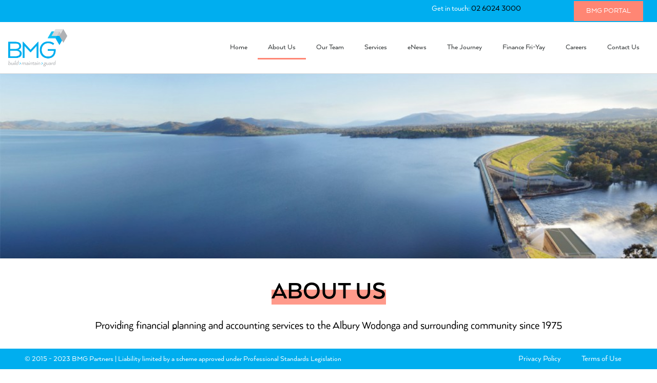

--- FILE ---
content_type: text/html; charset=UTF-8
request_url: https://bmgpartners.com.au/about-us/
body_size: 54311
content:
<!doctype html>
<html lang="en-US">
<head>
	<meta charset="UTF-8">
	<meta name="viewport" content="width=device-width, initial-scale=1">
	<link rel="profile" href="https://gmpg.org/xfn/11">
	<meta name='robots' content='index, follow, max-image-preview:large, max-snippet:-1, max-video-preview:-1' />

	<!-- This site is optimized with the Yoast SEO plugin v26.5 - https://yoast.com/wordpress/plugins/seo/ -->
	<title>About Us - BMG Partners</title>
	<meta name="description" content="Providing the community of Albury Wodonga with dedicated service for over 45 years. Founded in 1975, our vision was to put our clients first...." />
	<link rel="canonical" href="https://bmgpartners.com.au/about-us/" />
	<meta property="og:locale" content="en_US" />
	<meta property="og:type" content="article" />
	<meta property="og:title" content="About Us - BMG Partners" />
	<meta property="og:description" content="Providing the community of Albury Wodonga with dedicated service for over 45 years. Founded in 1975, our vision was to put our clients first...." />
	<meta property="og:url" content="https://bmgpartners.com.au/about-us/" />
	<meta property="og:site_name" content="BMG Partners" />
	<meta property="article:publisher" content="https://www.facebook.com/BuildMaintainGuard/" />
	<meta property="article:modified_time" content="2022-08-10T03:15:08+00:00" />
	<meta property="og:image" content="https://bmgpartners.com.au/wp-content/uploads/2021/10/About-Us-header-image-1.jpg" />
	<meta property="og:image:width" content="1030" />
	<meta property="og:image:height" content="307" />
	<meta property="og:image:type" content="image/jpeg" />
	<meta name="twitter:card" content="summary_large_image" />
	<meta name="twitter:site" content="@bmg_partners" />
	<meta name="twitter:label1" content="Est. reading time" />
	<meta name="twitter:data1" content="4 minutes" />
	<script type="application/ld+json" class="yoast-schema-graph">{"@context":"https://schema.org","@graph":[{"@type":"WebPage","@id":"https://bmgpartners.com.au/about-us/","url":"https://bmgpartners.com.au/about-us/","name":"About Us - BMG Partners","isPartOf":{"@id":"https://bmgpartners.com.au/#website"},"primaryImageOfPage":{"@id":"https://bmgpartners.com.au/about-us/#primaryimage"},"image":{"@id":"https://bmgpartners.com.au/about-us/#primaryimage"},"thumbnailUrl":"https://bmgpartners.com.au/wp-content/uploads/2021/10/About-Us-header-image-1.jpg","datePublished":"2015-11-29T22:55:40+00:00","dateModified":"2022-08-10T03:15:08+00:00","description":"Providing the community of Albury Wodonga with dedicated service for over 45 years. Founded in 1975, our vision was to put our clients first....","breadcrumb":{"@id":"https://bmgpartners.com.au/about-us/#breadcrumb"},"inLanguage":"en-US","potentialAction":[{"@type":"ReadAction","target":["https://bmgpartners.com.au/about-us/"]}]},{"@type":"ImageObject","inLanguage":"en-US","@id":"https://bmgpartners.com.au/about-us/#primaryimage","url":"https://bmgpartners.com.au/wp-content/uploads/2021/10/About-Us-header-image-1.jpg","contentUrl":"https://bmgpartners.com.au/wp-content/uploads/2021/10/About-Us-header-image-1.jpg","width":1030,"height":307},{"@type":"BreadcrumbList","@id":"https://bmgpartners.com.au/about-us/#breadcrumb","itemListElement":[{"@type":"ListItem","position":1,"name":"Home","item":"https://bmgpartners.com.au/"},{"@type":"ListItem","position":2,"name":"About Us"}]},{"@type":"WebSite","@id":"https://bmgpartners.com.au/#website","url":"https://bmgpartners.com.au/","name":"BMG Partners","description":"Accountants and Financial Advisors","publisher":{"@id":"https://bmgpartners.com.au/#organization"},"potentialAction":[{"@type":"SearchAction","target":{"@type":"EntryPoint","urlTemplate":"https://bmgpartners.com.au/?s={search_term_string}"},"query-input":{"@type":"PropertyValueSpecification","valueRequired":true,"valueName":"search_term_string"}}],"inLanguage":"en-US"},{"@type":"Organization","@id":"https://bmgpartners.com.au/#organization","name":"BMG Partners","url":"https://bmgpartners.com.au/","logo":{"@type":"ImageObject","inLanguage":"en-US","@id":"https://bmgpartners.com.au/#/schema/logo/image/","url":"https://bmgpartners.com.au/wp-content/uploads/2015/11/BMG-Logo.png","contentUrl":"https://bmgpartners.com.au/wp-content/uploads/2015/11/BMG-Logo.png","width":500,"height":315,"caption":"BMG Partners"},"image":{"@id":"https://bmgpartners.com.au/#/schema/logo/image/"},"sameAs":["https://www.facebook.com/BuildMaintainGuard/","https://x.com/bmg_partners","https://www.linkedin.com/company/bmg-partners/","https://www.youtube.com/channel/UCAbAkSPop5l_rBGQdK3Qenw/videos"]}]}</script>
	<!-- / Yoast SEO plugin. -->


<link rel="alternate" type="application/rss+xml" title="BMG Partners &raquo; Feed" href="https://bmgpartners.com.au/feed/" />
<link rel="alternate" title="oEmbed (JSON)" type="application/json+oembed" href="https://bmgpartners.com.au/wp-json/oembed/1.0/embed?url=https%3A%2F%2Fbmgpartners.com.au%2Fabout-us%2F" />
<link rel="alternate" title="oEmbed (XML)" type="text/xml+oembed" href="https://bmgpartners.com.au/wp-json/oembed/1.0/embed?url=https%3A%2F%2Fbmgpartners.com.au%2Fabout-us%2F&#038;format=xml" />
<style id='wp-img-auto-sizes-contain-inline-css'>
img:is([sizes=auto i],[sizes^="auto," i]){contain-intrinsic-size:3000px 1500px}
/*# sourceURL=wp-img-auto-sizes-contain-inline-css */
</style>
<link rel='stylesheet' id='sbi_styles-css' href='https://bmgpartners.com.au/wp-content/plugins/instagram-feed/css/sbi-styles.min.css?ver=6.10.0' media='all' />
<link rel='stylesheet' id='layerslider-css' href='https://bmgpartners.com.au/wp-content/plugins/LayerSlider/assets/static/layerslider/css/layerslider.css?ver=8.1.1' media='all' />
<style id='wp-emoji-styles-inline-css'>

	img.wp-smiley, img.emoji {
		display: inline !important;
		border: none !important;
		box-shadow: none !important;
		height: 1em !important;
		width: 1em !important;
		margin: 0 0.07em !important;
		vertical-align: -0.1em !important;
		background: none !important;
		padding: 0 !important;
	}
/*# sourceURL=wp-emoji-styles-inline-css */
</style>
<link rel='stylesheet' id='qi-addons-for-elementor-grid-style-css' href='https://bmgpartners.com.au/wp-content/plugins/qi-addons-for-elementor/assets/css/grid.min.css?ver=1.9.5' media='all' />
<link rel='stylesheet' id='qi-addons-for-elementor-helper-parts-style-css' href='https://bmgpartners.com.au/wp-content/plugins/qi-addons-for-elementor/assets/css/helper-parts.min.css?ver=1.9.5' media='all' />
<link rel='stylesheet' id='qi-addons-for-elementor-style-css' href='https://bmgpartners.com.au/wp-content/plugins/qi-addons-for-elementor/assets/css/main.min.css?ver=1.9.5' media='all' />
<link rel='stylesheet' id='hello-elementor-css' href='https://bmgpartners.com.au/wp-content/themes/hello-elementor/assets/css/reset.css?ver=3.4.5' media='all' />
<link rel='stylesheet' id='hello-elementor-theme-style-css' href='https://bmgpartners.com.au/wp-content/themes/hello-elementor/assets/css/theme.css?ver=3.4.5' media='all' />
<link rel='stylesheet' id='hello-elementor-header-footer-css' href='https://bmgpartners.com.au/wp-content/themes/hello-elementor/assets/css/header-footer.css?ver=3.4.5' media='all' />
<link rel='stylesheet' id='wpdreams-ajaxsearchpro-instances-css' href='https://bmgpartners.com.au/wp-content/uploads/asp_upload/style.instances-ho-is-po-no-da-co-au-ga-se-is.css?ver=mCzFH9' media='all' />
<link rel='stylesheet' id='elementor-frontend-css' href='https://bmgpartners.com.au/wp-content/plugins/elementor/assets/css/frontend.min.css?ver=3.33.3' media='all' />
<style id='elementor-frontend-inline-css'>
.elementor-kit-7277{--e-global-color-primary:#6EC1E4;--e-global-color-secondary:#54595F;--e-global-color-text:#7A7A7A;--e-global-color-accent:#61CE70;--e-global-color-f9422fd:#00AEEF;--e-global-color-8b1cc08:#B1B3B3;--e-global-color-ad61b9b:#63666A;--e-global-color-3327b22:#0086BF;--e-global-color-74b3abd:#49C5B1;--e-global-color-56fbb22:#C4D6A4;--e-global-color-00d7284:#009CA6;--e-global-color-8e9e032:#FAE053;--e-global-color-af8f7e7:#FF8674;--e-global-typography-primary-font-family:"Roboto";--e-global-typography-primary-font-weight:600;--e-global-typography-secondary-font-family:"Roboto Slab";--e-global-typography-secondary-font-weight:400;--e-global-typography-text-font-family:"Roboto";--e-global-typography-text-font-weight:400;--e-global-typography-accent-font-family:"Roboto";--e-global-typography-accent-font-weight:500;color:#000000;font-family:"Arquitecta", Sans-serif;font-size:1.4em;}.elementor-kit-7277 button,.elementor-kit-7277 input[type="button"],.elementor-kit-7277 input[type="submit"],.elementor-kit-7277 .elementor-button{background-color:var( --e-global-color-f9422fd );text-transform:uppercase;color:#FFFFFF;border-radius:0px 0px 0px 0px;}.elementor-kit-7277 button:hover,.elementor-kit-7277 button:focus,.elementor-kit-7277 input[type="button"]:hover,.elementor-kit-7277 input[type="button"]:focus,.elementor-kit-7277 input[type="submit"]:hover,.elementor-kit-7277 input[type="submit"]:focus,.elementor-kit-7277 .elementor-button:hover,.elementor-kit-7277 .elementor-button:focus{background-color:var( --e-global-color-af8f7e7 );color:#FFFFFF;}.elementor-kit-7277 e-page-transition{background-color:#FFBC7D;}.elementor-kit-7277 a{color:var( --e-global-color-f9422fd );}.elementor-kit-7277 a:hover{color:var( --e-global-color-af8f7e7 );}.elementor-kit-7277 h1{color:#000000;font-family:"Arquitecta", Sans-serif;font-size:2.2em;font-weight:bold;text-transform:uppercase;}.elementor-kit-7277 h2{color:#000000;font-family:"Arquitecta", Sans-serif;font-size:1.1em;font-weight:bold;text-transform:uppercase;}.elementor-kit-7277 h3{color:#000000;font-family:"Arquitecta", Sans-serif;font-size:1.2em;text-transform:uppercase;}.elementor-kit-7277 h4{color:#000000;font-family:"Arquitecta", Sans-serif;font-size:1.3em;}.elementor-kit-7277 h5{font-family:"Arquitecta", Sans-serif;font-size:1.2em;}.elementor-kit-7277 h6{font-family:"Arquitecta", Sans-serif;}.elementor-section.elementor-section-boxed > .elementor-container{max-width:1140px;}.e-con{--container-max-width:1140px;}.elementor-widget:not(:last-child){margin-block-end:20px;}.elementor-element{--widgets-spacing:20px 20px;--widgets-spacing-row:20px;--widgets-spacing-column:20px;}{}h1.entry-title{display:var(--page-title-display);}.site-header .site-branding{flex-direction:column;align-items:stretch;}.site-header{padding-inline-end:0px;padding-inline-start:0px;}.site-footer .site-branding{flex-direction:column;align-items:stretch;}@media(max-width:1024px){.elementor-section.elementor-section-boxed > .elementor-container{max-width:1024px;}.e-con{--container-max-width:1024px;}}@media(max-width:767px){.elementor-section.elementor-section-boxed > .elementor-container{max-width:767px;}.e-con{--container-max-width:767px;}}/* Start Custom Fonts CSS */@font-face {
	font-family: 'Arquitecta';
	font-style: normal;
	font-weight: bold;
	font-display: auto;
	src: url('https://bmgpartners.com.au/wp-content/uploads/2021/09/Latinotype-ArquitectaStd-Bold_1.woff') format('woff');
}
@font-face {
	font-family: 'Arquitecta';
	font-style: normal;
	font-weight: normal;
	font-display: auto;
	src: url('https://bmgpartners.com.au/wp-content/uploads/2021/09/Latinotype-ArquitectaStd-Regular_0.woff') format('woff');
}
@font-face {
	font-family: 'Arquitecta';
	font-style: italic;
	font-weight: normal;
	font-display: auto;
	src: url('https://bmgpartners.com.au/wp-content/uploads/2021/09/Latinotype-ArquitectaStd-BoldIt_0.woff') format('woff');
}
/* End Custom Fonts CSS */
.elementor-3541 .elementor-element.elementor-element-d4cd748:not(.elementor-motion-effects-element-type-background), .elementor-3541 .elementor-element.elementor-element-d4cd748 > .elementor-motion-effects-container > .elementor-motion-effects-layer{background-image:url("https://bmgpartners.com.au/wp-content/uploads/2021/10/About-Us-header-image-1.jpg");background-position:center center;background-repeat:no-repeat;background-size:cover;}.elementor-3541 .elementor-element.elementor-element-d4cd748 > .elementor-container{min-height:50vh;}.elementor-3541 .elementor-element.elementor-element-d4cd748{transition:background 0.3s, border 0.3s, border-radius 0.3s, box-shadow 0.3s;}.elementor-3541 .elementor-element.elementor-element-d4cd748 > .elementor-background-overlay{transition:background 0.3s, border-radius 0.3s, opacity 0.3s;}.elementor-3541 .elementor-element.elementor-element-af02be7{padding:2% 0% 0% 0%;}.elementor-3541 .elementor-element.elementor-element-6ad3b55 .qodef-qi-highlight{text-align:center;color:#000000;}.elementor-3541 .elementor-element.elementor-element-6ad3b55 .qodef-qi-highlight .qodef-highlight-text{color:#000000;}.elementor-3541 .elementor-element.elementor-element-25b20d7{text-align:center;}.elementor-3541 .elementor-element.elementor-element-5e34674{padding:2% 0% 2% 0%;}.elementor-3541 .elementor-element.elementor-element-b85702e .qodef-qi-highlight{text-align:center;color:#000000;}.elementor-3541 .elementor-element.elementor-element-b85702e .qodef-qi-highlight .qodef-highlight-text{color:#000000;}.elementor-3541 .elementor-element.elementor-element-34e2c34{text-align:center;}.elementor-3541 .elementor-element.elementor-element-f2a159d:not(.elementor-motion-effects-element-type-background), .elementor-3541 .elementor-element.elementor-element-f2a159d > .elementor-motion-effects-container > .elementor-motion-effects-layer{background-color:#FFFFFF;}.elementor-3541 .elementor-element.elementor-element-f2a159d{transition:background 0.3s, border 0.3s, border-radius 0.3s, box-shadow 0.3s;}.elementor-3541 .elementor-element.elementor-element-f2a159d > .elementor-background-overlay{transition:background 0.3s, border-radius 0.3s, opacity 0.3s;}.elementor-3541 .elementor-element.elementor-element-61bced8 > .elementor-container{max-width:1600px;}.elementor-3541 .elementor-element.elementor-element-8b1e11d .elementor-icon-wrapper{text-align:center;}.elementor-3541 .elementor-element.elementor-element-8b1e11d.elementor-view-stacked .elementor-icon{background-color:var( --e-global-color-00d7284 );}.elementor-3541 .elementor-element.elementor-element-8b1e11d.elementor-view-framed .elementor-icon, .elementor-3541 .elementor-element.elementor-element-8b1e11d.elementor-view-default .elementor-icon{color:var( --e-global-color-00d7284 );border-color:var( --e-global-color-00d7284 );}.elementor-3541 .elementor-element.elementor-element-8b1e11d.elementor-view-framed .elementor-icon, .elementor-3541 .elementor-element.elementor-element-8b1e11d.elementor-view-default .elementor-icon svg{fill:var( --e-global-color-00d7284 );}.elementor-3541 .elementor-element.elementor-element-8b1e11d .elementor-icon{font-size:100px;}.elementor-3541 .elementor-element.elementor-element-8b1e11d .elementor-icon svg{height:100px;}.elementor-3541 .elementor-element.elementor-element-3ad185b{text-align:center;}.elementor-3541 .elementor-element.elementor-element-4838297{text-align:center;}.elementor-3541 .elementor-element.elementor-element-6c7009e .elementor-icon-wrapper{text-align:center;}.elementor-3541 .elementor-element.elementor-element-6c7009e.elementor-view-stacked .elementor-icon{background-color:var( --e-global-color-00d7284 );}.elementor-3541 .elementor-element.elementor-element-6c7009e.elementor-view-framed .elementor-icon, .elementor-3541 .elementor-element.elementor-element-6c7009e.elementor-view-default .elementor-icon{color:var( --e-global-color-00d7284 );border-color:var( --e-global-color-00d7284 );}.elementor-3541 .elementor-element.elementor-element-6c7009e.elementor-view-framed .elementor-icon, .elementor-3541 .elementor-element.elementor-element-6c7009e.elementor-view-default .elementor-icon svg{fill:var( --e-global-color-00d7284 );}.elementor-3541 .elementor-element.elementor-element-6c7009e .elementor-icon{font-size:100px;}.elementor-3541 .elementor-element.elementor-element-6c7009e .elementor-icon svg{height:100px;}.elementor-3541 .elementor-element.elementor-element-6d65b2d{text-align:center;}.elementor-3541 .elementor-element.elementor-element-98dc823{text-align:center;}.elementor-3541 .elementor-element.elementor-element-bf867e7 .elementor-icon-wrapper{text-align:center;}.elementor-3541 .elementor-element.elementor-element-bf867e7.elementor-view-stacked .elementor-icon{background-color:var( --e-global-color-00d7284 );}.elementor-3541 .elementor-element.elementor-element-bf867e7.elementor-view-framed .elementor-icon, .elementor-3541 .elementor-element.elementor-element-bf867e7.elementor-view-default .elementor-icon{color:var( --e-global-color-00d7284 );border-color:var( --e-global-color-00d7284 );}.elementor-3541 .elementor-element.elementor-element-bf867e7.elementor-view-framed .elementor-icon, .elementor-3541 .elementor-element.elementor-element-bf867e7.elementor-view-default .elementor-icon svg{fill:var( --e-global-color-00d7284 );}.elementor-3541 .elementor-element.elementor-element-bf867e7 .elementor-icon{font-size:100px;}.elementor-3541 .elementor-element.elementor-element-bf867e7 .elementor-icon svg{height:100px;}.elementor-3541 .elementor-element.elementor-element-1220a1d{text-align:center;}.elementor-3541 .elementor-element.elementor-element-5086b99{text-align:center;}.elementor-3541 .elementor-element.elementor-element-65e05fd .elementor-icon-wrapper{text-align:center;}.elementor-3541 .elementor-element.elementor-element-65e05fd.elementor-view-stacked .elementor-icon{background-color:var( --e-global-color-00d7284 );}.elementor-3541 .elementor-element.elementor-element-65e05fd.elementor-view-framed .elementor-icon, .elementor-3541 .elementor-element.elementor-element-65e05fd.elementor-view-default .elementor-icon{color:var( --e-global-color-00d7284 );border-color:var( --e-global-color-00d7284 );}.elementor-3541 .elementor-element.elementor-element-65e05fd.elementor-view-framed .elementor-icon, .elementor-3541 .elementor-element.elementor-element-65e05fd.elementor-view-default .elementor-icon svg{fill:var( --e-global-color-00d7284 );}.elementor-3541 .elementor-element.elementor-element-65e05fd .elementor-icon{font-size:100px;}.elementor-3541 .elementor-element.elementor-element-65e05fd .elementor-icon svg{height:100px;}.elementor-3541 .elementor-element.elementor-element-e8cebc7{text-align:center;}.elementor-3541 .elementor-element.elementor-element-eeffd93{text-align:center;}.elementor-3541 .elementor-element.elementor-element-3f70429:not(.elementor-motion-effects-element-type-background), .elementor-3541 .elementor-element.elementor-element-3f70429 > .elementor-motion-effects-container > .elementor-motion-effects-layer{background-color:#7A7A7A1C;}.elementor-3541 .elementor-element.elementor-element-3f70429{transition:background 0.3s, border 0.3s, border-radius 0.3s, box-shadow 0.3s;padding:2% 0% 2% 0%;}.elementor-3541 .elementor-element.elementor-element-3f70429 > .elementor-background-overlay{transition:background 0.3s, border-radius 0.3s, opacity 0.3s;}.elementor-3541 .elementor-element.elementor-element-c2a254c .qodef-qi-highlight{text-align:center;color:#000000;}.elementor-3541 .elementor-element.elementor-element-c2a254c .qodef-qi-highlight .qodef-highlight-text{color:#000000;}.elementor-3541 .elementor-element.elementor-element-e1f799c{text-align:center;}.elementor-3541 .elementor-element.elementor-element-84c7ffc{text-align:center;}.elementor-3541 .elementor-element.elementor-element-84c7ffc .elementor-heading-title{font-family:"Brittany", Sans-serif;font-size:1.5em;text-transform:none;}.elementor-3541 .elementor-element.elementor-element-9b8676f{--spacer-size:40px;}.elementor-3541 .elementor-element.elementor-element-63126df{text-align:center;}.elementor-3541 .elementor-element.elementor-element-63126df .elementor-heading-title{font-family:"Brittany", Sans-serif;font-size:1.5em;text-transform:none;}.elementor-3541 .elementor-element.elementor-element-9f65877{text-align:center;}.elementor-3541 .elementor-element.elementor-element-f3e8431{text-align:center;}.elementor-3541 .elementor-element.elementor-element-f3e8431 .elementor-heading-title{font-family:"Brittany", Sans-serif;font-size:1.5em;text-transform:none;}.elementor-3541 .elementor-element.elementor-element-b5add0a{text-align:center;}.elementor-3541 .elementor-element.elementor-element-b5add0a .elementor-heading-title{font-family:"Brittany", Sans-serif;font-size:1.5em;text-transform:none;}.elementor-3541 .elementor-element.elementor-element-b08ebb4 > .elementor-container{max-width:1600px;}.elementor-3541 .elementor-element.elementor-element-b08ebb4{padding:2% 0% 2% 0%;}.elementor-bc-flex-widget .elementor-3541 .elementor-element.elementor-element-1e9cd0d.elementor-column .elementor-widget-wrap{align-items:center;}.elementor-3541 .elementor-element.elementor-element-1e9cd0d.elementor-column.elementor-element[data-element_type="column"] > .elementor-widget-wrap.elementor-element-populated{align-content:center;align-items:center;}.elementor-3541 .elementor-element.elementor-element-b4602cb .elementor-wrapper{--video-aspect-ratio:1.77777;}.elementor-3541 .elementor-element.elementor-element-53eb7ef .qodef-qi-highlight{text-align:center;color:#000000;}.elementor-3541 .elementor-element.elementor-element-53eb7ef .qodef-qi-highlight .qodef-highlight-text{color:#000000;}.elementor-3541 .elementor-element.elementor-element-523c225{text-align:center;font-size:0.8em;text-transform:uppercase;}.elementor-3541 .elementor-element.elementor-element-536f3e1 > .elementor-container{max-width:500px;}.elementor-3541 .elementor-element.elementor-element-536f3e1, .elementor-3541 .elementor-element.elementor-element-536f3e1 > .elementor-background-overlay{border-radius:5px 5px 5px 5px;}.elementor-3541 .elementor-element.elementor-element-536f3e1{transition:background 0.3s, border 0.3s, border-radius 0.3s, box-shadow 0.3s;}.elementor-3541 .elementor-element.elementor-element-536f3e1 > .elementor-background-overlay{transition:background 0.3s, border-radius 0.3s, opacity 0.3s;}.elementor-3541 .elementor-element.elementor-element-c4ee956 > .elementor-widget-wrap > .elementor-widget:not(.elementor-widget__width-auto):not(.elementor-widget__width-initial):not(:last-child):not(.elementor-absolute){margin-bottom:10px;}.elementor-3541 .elementor-element.elementor-element-c7817d5 .qodef-qi-info-cards{background-color:#7A7A7A3B;min-height:0px;justify-content:flex-start;text-align:center;}.elementor-3541 .elementor-element.elementor-element-c7817d5 .qodef-m-content .qodef-m-text{font-size:15px;}.elementor-3541 .elementor-element.elementor-element-c7817d5 .qodef-qi-info-cards .qodef-m-icon-wrapper{text-align:center;}.elementor-3541 .elementor-element.elementor-element-c7817d5  .qodef-qi-info-cards{padding:10px 10px 10px 10px;}.elementor-3541 .elementor-element.elementor-element-c7817d5 .qodef-qi-info-cards .qodef-m-subtitle{margin-bottom:0px;}.elementor-3541 .elementor-element.elementor-element-c7817d5 .qodef-qi-info-cards .qodef-m-title{margin-bottom:0px;}.elementor-3541 .elementor-element.elementor-element-45e79b4 .qodef-qi-info-cards{background-color:#7A7A7A3B;justify-content:flex-start;text-align:center;}.elementor-3541 .elementor-element.elementor-element-45e79b4 .qodef-m-content .qodef-m-text{font-size:16px;}.elementor-3541 .elementor-element.elementor-element-45e79b4 .qodef-qi-info-cards .qodef-m-icon-wrapper{text-align:center;}.elementor-3541 .elementor-element.elementor-element-45e79b4  .qodef-qi-info-cards{padding:10px 10px 10px 10px;}.elementor-3541 .elementor-element.elementor-element-45e79b4 .qodef-qi-info-cards .qodef-m-subtitle{margin-bottom:0px;}.elementor-3541 .elementor-element.elementor-element-45e79b4 .qodef-qi-info-cards .qodef-m-title{margin-bottom:0px;}.elementor-3541 .elementor-element.elementor-element-c1b405d .qodef-qi-info-cards{background-color:#7A7A7A3B;justify-content:flex-start;text-align:center;}.elementor-3541 .elementor-element.elementor-element-c1b405d .qodef-m-content .qodef-m-text{font-size:16px;}.elementor-3541 .elementor-element.elementor-element-c1b405d .qodef-qi-info-cards .qodef-m-icon-wrapper{text-align:center;}.elementor-3541 .elementor-element.elementor-element-c1b405d  .qodef-qi-info-cards{padding:10px 10px 10px 10px;}.elementor-3541 .elementor-element.elementor-element-c1b405d .qodef-qi-info-cards .qodef-m-subtitle{margin-bottom:0px;}.elementor-3541 .elementor-element.elementor-element-c1b405d .qodef-qi-info-cards .qodef-m-title{margin-bottom:0px;}.elementor-3541 .elementor-element.elementor-element-a061c2e > .elementor-background-overlay{opacity:0.5;transition:background 0.3s, border-radius 0.3s, opacity 0.3s;}.elementor-3541 .elementor-element.elementor-element-a061c2e{transition:background 0.3s, border 0.3s, border-radius 0.3s, box-shadow 0.3s;}.elementor-3541 .elementor-element.elementor-element-525bc9f:not(.elementor-motion-effects-element-type-background) > .elementor-widget-wrap, .elementor-3541 .elementor-element.elementor-element-525bc9f > .elementor-widget-wrap > .elementor-motion-effects-container > .elementor-motion-effects-layer{background-color:var( --e-global-color-f9422fd );}.elementor-bc-flex-widget .elementor-3541 .elementor-element.elementor-element-525bc9f.elementor-column .elementor-widget-wrap{align-items:center;}.elementor-3541 .elementor-element.elementor-element-525bc9f.elementor-column.elementor-element[data-element_type="column"] > .elementor-widget-wrap.elementor-element-populated{align-content:center;align-items:center;}.elementor-3541 .elementor-element.elementor-element-525bc9f > .elementor-element-populated{transition:background 0.3s, border 0.3s, border-radius 0.3s, box-shadow 0.3s;}.elementor-3541 .elementor-element.elementor-element-525bc9f > .elementor-element-populated > .elementor-background-overlay{transition:background 0.3s, border-radius 0.3s, opacity 0.3s;}.elementor-3541 .elementor-element.elementor-element-57eacdb .elementor-repeater-item-1394a10 .swiper-slide-bg{background-color:var( --e-global-color-f9422fd );background-image:url(https://bmgpartners.com.au/wp-content/uploads/2019/11/Big-Splash-2017-2017-03-01-190.jpg);background-size:contain;}.elementor-3541 .elementor-element.elementor-element-57eacdb .elementor-repeater-item-099eaae .swiper-slide-bg{background-color:var( --e-global-color-f9422fd );background-image:url(https://bmgpartners.com.au/wp-content/uploads/2022/03/Big-Splash-2015-161.jpg);background-size:contain;}.elementor-3541 .elementor-element.elementor-element-57eacdb .elementor-repeater-item-3327619 .swiper-slide-bg{background-color:var( --e-global-color-f9422fd );background-image:url(https://bmgpartners.com.au/wp-content/uploads/2022/03/IMG_1553-scaled.jpeg);background-size:contain;}.elementor-3541 .elementor-element.elementor-element-57eacdb .elementor-repeater-item-3a9e88f .swiper-slide-bg{background-color:var( --e-global-color-f9422fd );background-image:url(https://bmgpartners.com.au/wp-content/uploads/2022/03/IMG_1559-scaled.jpeg);background-size:contain;}.elementor-3541 .elementor-element.elementor-element-57eacdb .elementor-repeater-item-4477b6d .swiper-slide-bg{background-color:var( --e-global-color-f9422fd );background-image:url(https://bmgpartners.com.au/wp-content/uploads/2022/03/IMG_3210-scaled.jpg);background-size:contain;}.elementor-3541 .elementor-element.elementor-element-57eacdb .elementor-repeater-item-226995a .swiper-slide-bg{background-color:var( --e-global-color-f9422fd );background-image:url(https://bmgpartners.com.au/wp-content/uploads/2022/03/IMG_0829-scaled.jpeg);background-size:cover;}.elementor-3541 .elementor-element.elementor-element-57eacdb .elementor-repeater-item-df3ab03 .swiper-slide-bg{background-color:#bbbbbb;background-image:url(https://bmgpartners.com.au/wp-content/uploads/2022/03/RSPCA.jpg);background-size:contain;}.elementor-3541 .elementor-element.elementor-element-57eacdb .elementor-repeater-item-72e4240 .swiper-slide-bg{background-color:#bbbbbb;background-image:url(https://bmgpartners.com.au/wp-content/uploads/2022/08/Ice-Mile.jpg);background-size:cover;}.elementor-3541 .elementor-element.elementor-element-57eacdb .elementor-repeater-item-b57c826 .swiper-slide-bg{background-color:#bbbbbb;background-image:url(https://bmgpartners.com.au/wp-content/uploads/2022/08/Ice-Mile-1.jpeg);background-size:cover;}.elementor-3541 .elementor-element.elementor-element-57eacdb .swiper-slide{transition-duration:calc(5000ms*1.2);height:400px;}.elementor-3541 .elementor-element.elementor-element-57eacdb .swiper-slide-contents{max-width:66%;}.elementor-3541 .elementor-element.elementor-element-57eacdb .swiper-slide-inner{text-align:center;}.elementor-3541 .elementor-element.elementor-element-78987c5:not(.elementor-motion-effects-element-type-background) > .elementor-widget-wrap, .elementor-3541 .elementor-element.elementor-element-78987c5 > .elementor-widget-wrap > .elementor-motion-effects-container > .elementor-motion-effects-layer{background-color:#FF86740D;}.elementor-3541 .elementor-element.elementor-element-78987c5 > .elementor-element-populated{transition:background 0.3s, border 0.3s, border-radius 0.3s, box-shadow 0.3s;padding:8% 8% 8% 15%;}.elementor-3541 .elementor-element.elementor-element-78987c5 > .elementor-element-populated > .elementor-background-overlay{transition:background 0.3s, border-radius 0.3s, opacity 0.3s;}.elementor-3541 .elementor-element.elementor-element-62e6a52 .qodef-qi-highlight{text-align:left;color:#000000;}.elementor-3541 .elementor-element.elementor-element-62e6a52 .qodef-qi-highlight .qodef-highlight-text{color:#000000;}.elementor-3541 .elementor-element.elementor-element-617d3b5{text-align:left;}.elementor-3541 .elementor-element.elementor-element-af2b35f{--spacer-size:50px;}body.elementor-page-3541:not(.elementor-motion-effects-element-type-background), body.elementor-page-3541 > .elementor-motion-effects-container > .elementor-motion-effects-layer{background-color:#FFFFFF;}:root{--page-title-display:none;}@media(min-width:768px){.elementor-3541 .elementor-element.elementor-element-1e9cd0d{width:64.665%;}.elementor-3541 .elementor-element.elementor-element-7ae86ce{width:35%;}.elementor-3541 .elementor-element.elementor-element-525bc9f{width:40%;}.elementor-3541 .elementor-element.elementor-element-78987c5{width:59.62%;}}@media(max-width:1024px){.elementor-3541 .elementor-element.elementor-element-d4cd748 > .elementor-container{min-height:30vh;}.elementor-3541 .elementor-element.elementor-element-57eacdb{width:auto;max-width:auto;}}@media(max-width:1024px) and (min-width:768px){.elementor-3541 .elementor-element.elementor-element-29b0923{width:50%;}.elementor-3541 .elementor-element.elementor-element-edb3cb3{width:50%;}.elementor-3541 .elementor-element.elementor-element-7181170{width:50%;}.elementor-3541 .elementor-element.elementor-element-49f0f01{width:50%;}.elementor-3541 .elementor-element.elementor-element-c4ee956{width:96%;}}/* Start Custom Fonts CSS */@font-face {
	font-family: 'Brittany';
	font-style: normal;
	font-weight: normal;
	font-display: auto;
	src: url('https://bmgpartners.com.au/wp-content/uploads/2021/12/BrittanySignature.ttf') format('truetype');
}
/* End Custom Fonts CSS */
.elementor-7278 .elementor-element.elementor-element-3577aff6:not(.elementor-motion-effects-element-type-background), .elementor-7278 .elementor-element.elementor-element-3577aff6 > .elementor-motion-effects-container > .elementor-motion-effects-layer{background-color:var( --e-global-color-f9422fd );}.elementor-7278 .elementor-element.elementor-element-3577aff6 > .elementor-container{min-height:35px;}.elementor-7278 .elementor-element.elementor-element-3577aff6{transition:background 0.3s, border 0.3s, border-radius 0.3s, box-shadow 0.3s;margin-top:0px;margin-bottom:0px;padding:0% 1% 0% 0%;}.elementor-7278 .elementor-element.elementor-element-3577aff6 > .elementor-background-overlay{transition:background 0.3s, border-radius 0.3s, opacity 0.3s;}.elementor-7278 .elementor-element.elementor-element-e5d3616{--grid-template-columns:repeat(0, auto);--icon-size:17px;--grid-column-gap:9px;--grid-row-gap:8px;}.elementor-7278 .elementor-element.elementor-element-e5d3616 .elementor-widget-container{text-align:center;}.elementor-7278 .elementor-element.elementor-element-e5d3616 .elementor-social-icon{background-color:#FFFFFF;}.elementor-7278 .elementor-element.elementor-element-e5d3616 .elementor-social-icon i{color:#00AEEF;}.elementor-7278 .elementor-element.elementor-element-e5d3616 .elementor-social-icon svg{fill:#00AEEF;}.elementor-7278 .elementor-element.elementor-element-e5d3616 .elementor-social-icon:hover i{color:#FF8674;}.elementor-7278 .elementor-element.elementor-element-e5d3616 .elementor-social-icon:hover svg{fill:#FF8674;}.elementor-bc-flex-widget .elementor-7278 .elementor-element.elementor-element-44b53fc0.elementor-column .elementor-widget-wrap{align-items:center;}.elementor-7278 .elementor-element.elementor-element-44b53fc0.elementor-column.elementor-element[data-element_type="column"] > .elementor-widget-wrap.elementor-element-populated{align-content:center;align-items:center;}.elementor-7278 .elementor-element.elementor-element-44b53fc0.elementor-column > .elementor-widget-wrap{justify-content:center;}.elementor-7278 .elementor-element.elementor-element-4797073{width:var( --container-widget-width, 57.901% );max-width:57.901%;--container-widget-width:57.901%;--container-widget-flex-grow:0;text-align:right;color:#FFFFFF;}.elementor-7278 .elementor-element.elementor-element-4797073 > .elementor-widget-container{margin:0px 0px 0px 0px;padding:0px 0px 0px 0px;}.elementor-7278 .elementor-element.elementor-element-14ff7b5 .elementor-button{background-color:var( --e-global-color-af8f7e7 );}.elementor-7278 .elementor-element.elementor-element-14ff7b5{width:var( --container-widget-width, 37.544% );max-width:37.544%;--container-widget-width:37.544%;--container-widget-flex-grow:0;}.elementor-7278 .elementor-element.elementor-element-324143a8 > .elementor-container > .elementor-column > .elementor-widget-wrap{align-content:center;align-items:center;}.elementor-7278 .elementor-element.elementor-element-324143a8{border-style:solid;border-width:0px 0px 1px 0px;border-color:#d8d8d8;}.elementor-7278 .elementor-element.elementor-element-197b9c41{text-align:left;}.elementor-7278 .elementor-element.elementor-element-197b9c41 img{width:42%;max-width:43%;}.elementor-7278 .elementor-element.elementor-element-71fb4d09 .elementor-menu-toggle{margin-left:auto;background-color:rgba(0,0,0,0);}.elementor-7278 .elementor-element.elementor-element-71fb4d09 .elementor-nav-menu .elementor-item{font-size:15px;font-weight:500;}.elementor-7278 .elementor-element.elementor-element-71fb4d09 .elementor-nav-menu--main .elementor-item{color:#262a2b;fill:#262a2b;}.elementor-7278 .elementor-element.elementor-element-71fb4d09 .elementor-nav-menu--main:not(.e--pointer-framed) .elementor-item:before,
					.elementor-7278 .elementor-element.elementor-element-71fb4d09 .elementor-nav-menu--main:not(.e--pointer-framed) .elementor-item:after{background-color:#FF8674;}.elementor-7278 .elementor-element.elementor-element-71fb4d09 .e--pointer-framed .elementor-item:before,
					.elementor-7278 .elementor-element.elementor-element-71fb4d09 .e--pointer-framed .elementor-item:after{border-color:#FF8674;}.elementor-7278 .elementor-element.elementor-element-71fb4d09 .e--pointer-framed .elementor-item:before{border-width:3px;}.elementor-7278 .elementor-element.elementor-element-71fb4d09 .e--pointer-framed.e--animation-draw .elementor-item:before{border-width:0 0 3px 3px;}.elementor-7278 .elementor-element.elementor-element-71fb4d09 .e--pointer-framed.e--animation-draw .elementor-item:after{border-width:3px 3px 0 0;}.elementor-7278 .elementor-element.elementor-element-71fb4d09 .e--pointer-framed.e--animation-corners .elementor-item:before{border-width:3px 0 0 3px;}.elementor-7278 .elementor-element.elementor-element-71fb4d09 .e--pointer-framed.e--animation-corners .elementor-item:after{border-width:0 3px 3px 0;}.elementor-7278 .elementor-element.elementor-element-71fb4d09 .e--pointer-underline .elementor-item:after,
					 .elementor-7278 .elementor-element.elementor-element-71fb4d09 .e--pointer-overline .elementor-item:before,
					 .elementor-7278 .elementor-element.elementor-element-71fb4d09 .e--pointer-double-line .elementor-item:before,
					 .elementor-7278 .elementor-element.elementor-element-71fb4d09 .e--pointer-double-line .elementor-item:after{height:3px;}.elementor-7278 .elementor-element.elementor-element-71fb4d09 .elementor-nav-menu--dropdown{background-color:#f9f9f9;}.elementor-7278 .elementor-element.elementor-element-71fb4d09 .elementor-nav-menu--dropdown a:hover,
					.elementor-7278 .elementor-element.elementor-element-71fb4d09 .elementor-nav-menu--dropdown a:focus,
					.elementor-7278 .elementor-element.elementor-element-71fb4d09 .elementor-nav-menu--dropdown a.elementor-item-active,
					.elementor-7278 .elementor-element.elementor-element-71fb4d09 .elementor-nav-menu--dropdown a.highlighted{background-color:#FF8674;}.elementor-7278 .elementor-element.elementor-element-71fb4d09 div.elementor-menu-toggle:hover, .elementor-7278 .elementor-element.elementor-element-71fb4d09 div.elementor-menu-toggle:focus{color:#FF8674;}.elementor-7278 .elementor-element.elementor-element-71fb4d09 div.elementor-menu-toggle:hover svg, .elementor-7278 .elementor-element.elementor-element-71fb4d09 div.elementor-menu-toggle:focus svg{fill:#FF8674;}.elementor-theme-builder-content-area{height:400px;}.elementor-location-header:before, .elementor-location-footer:before{content:"";display:table;clear:both;}@media(min-width:768px){.elementor-7278 .elementor-element.elementor-element-954fe40{width:25.197%;}.elementor-7278 .elementor-element.elementor-element-79858ef9{width:74.468%;}}@media(max-width:1024px){.elementor-7278 .elementor-element.elementor-element-3577aff6{padding:10px 20px 10px 20px;}.elementor-7278 .elementor-element.elementor-element-324143a8{padding:40px 20px 40px 20px;}}@media(max-width:767px){.elementor-7278 .elementor-element.elementor-element-3577aff6{padding:10px 20px 10px 20px;}.elementor-7278 .elementor-element.elementor-element-e5d3616 .elementor-widget-container{text-align:right;}.elementor-7278 .elementor-element.elementor-element-44b53fc0 > .elementor-element-populated{margin:0px 0px 0px 0px;--e-column-margin-right:0px;--e-column-margin-left:0px;}.elementor-7278 .elementor-element.elementor-element-324143a8{padding:15px 20px 15px 20px;}.elementor-7278 .elementor-element.elementor-element-954fe40{width:70%;}.elementor-7278 .elementor-element.elementor-element-197b9c41 img{width:62%;max-width:64%;}.elementor-7278 .elementor-element.elementor-element-79858ef9{width:30%;}.elementor-7278 .elementor-element.elementor-element-71fb4d09 .elementor-nav-menu--main > .elementor-nav-menu > li > .elementor-nav-menu--dropdown, .elementor-7278 .elementor-element.elementor-element-71fb4d09 .elementor-nav-menu__container.elementor-nav-menu--dropdown{margin-top:44px !important;}}@media(max-width:1024px) and (min-width:768px){.elementor-7278 .elementor-element.elementor-element-44028068{width:70%;}.elementor-7278 .elementor-element.elementor-element-44b53fc0{width:30%;}}
.elementor-7297 .elementor-element.elementor-element-1d99f7a3:not(.elementor-motion-effects-element-type-background), .elementor-7297 .elementor-element.elementor-element-1d99f7a3 > .elementor-motion-effects-container > .elementor-motion-effects-layer{background-color:var( --e-global-color-f9422fd );}.elementor-7297 .elementor-element.elementor-element-1d99f7a3{transition:background 0.3s, border 0.3s, border-radius 0.3s, box-shadow 0.3s;padding:0% 3% 0% 3%;z-index:1;}.elementor-7297 .elementor-element.elementor-element-1d99f7a3 > .elementor-background-overlay{transition:background 0.3s, border-radius 0.3s, opacity 0.3s;}.elementor-bc-flex-widget .elementor-7297 .elementor-element.elementor-element-376c26b1.elementor-column .elementor-widget-wrap{align-items:center;}.elementor-7297 .elementor-element.elementor-element-376c26b1.elementor-column.elementor-element[data-element_type="column"] > .elementor-widget-wrap.elementor-element-populated{align-content:center;align-items:center;}.elementor-7297 .elementor-element.elementor-element-1540e542{text-align:left;}.elementor-7297 .elementor-element.elementor-element-1540e542 .elementor-heading-title{font-family:"Arquitecta", Sans-serif;font-size:15px;color:#FFFFFF;}.elementor-bc-flex-widget .elementor-7297 .elementor-element.elementor-element-cf5a67.elementor-column .elementor-widget-wrap{align-items:center;}.elementor-7297 .elementor-element.elementor-element-cf5a67.elementor-column.elementor-element[data-element_type="column"] > .elementor-widget-wrap.elementor-element-populated{align-content:center;align-items:center;}.elementor-7297 .elementor-element.elementor-element-3d84f847 .elementor-nav-menu .elementor-item{font-family:"Arquitecta", Sans-serif;font-size:16px;font-weight:100;}.elementor-7297 .elementor-element.elementor-element-3d84f847 .elementor-nav-menu--main .elementor-item{color:#FFFFFF;fill:#FFFFFF;padding-top:0px;padding-bottom:0px;}.elementor-7297 .elementor-element.elementor-element-3d84f847 .elementor-nav-menu--main .elementor-item:hover,
					.elementor-7297 .elementor-element.elementor-element-3d84f847 .elementor-nav-menu--main .elementor-item.elementor-item-active,
					.elementor-7297 .elementor-element.elementor-element-3d84f847 .elementor-nav-menu--main .elementor-item.highlighted,
					.elementor-7297 .elementor-element.elementor-element-3d84f847 .elementor-nav-menu--main .elementor-item:focus{color:#FC3B29;fill:#FC3B29;}.elementor-theme-builder-content-area{height:400px;}.elementor-location-header:before, .elementor-location-footer:before{content:"";display:table;clear:both;}@media(max-width:1024px){.elementor-7297 .elementor-element.elementor-element-cf5a67 > .elementor-element-populated{padding:30px 0px 30px 0px;}}@media(min-width:768px){.elementor-7297 .elementor-element.elementor-element-376c26b1{width:64.33%;}.elementor-7297 .elementor-element.elementor-element-cf5a67{width:35.64%;}}@media(max-width:1024px) and (min-width:768px){.elementor-7297 .elementor-element.elementor-element-376c26b1{width:70%;}.elementor-7297 .elementor-element.elementor-element-cf5a67{width:30%;}}@media(max-width:767px){.elementor-7297 .elementor-element.elementor-element-376c26b1{width:100%;}.elementor-7297 .elementor-element.elementor-element-1540e542 .elementor-heading-title{font-size:14px;}.elementor-7297 .elementor-element.elementor-element-cf5a67 > .elementor-element-populated{padding:15px 0px 15px 0px;}.elementor-7297 .elementor-element.elementor-element-3d84f847 .elementor-nav-menu .elementor-item{font-size:16px;}.elementor-7297 .elementor-element.elementor-element-3d84f847{--e-nav-menu-horizontal-menu-item-margin:calc( 0px / 2 );}.elementor-7297 .elementor-element.elementor-element-3d84f847 .elementor-nav-menu--main:not(.elementor-nav-menu--layout-horizontal) .elementor-nav-menu > li:not(:last-child){margin-bottom:0px;}}
.elementor-7325 .elementor-element.elementor-element-79af318b:not(.elementor-motion-effects-element-type-background), .elementor-7325 .elementor-element.elementor-element-79af318b > .elementor-motion-effects-container > .elementor-motion-effects-layer{background-color:var( --e-global-color-af8f7e7 );}.elementor-7325 .elementor-element.elementor-element-79af318b{transition:background 0.3s, border 0.3s, border-radius 0.3s, box-shadow 0.3s;}.elementor-7325 .elementor-element.elementor-element-79af318b > .elementor-background-overlay{transition:background 0.3s, border-radius 0.3s, opacity 0.3s;}.elementor-7325 .elementor-element.elementor-element-3acfeb2{--grid-template-columns:repeat(0, auto);--icon-size:17px;--grid-column-gap:9px;--grid-row-gap:8px;}.elementor-7325 .elementor-element.elementor-element-3acfeb2 .elementor-widget-container{text-align:center;}.elementor-7325 .elementor-element.elementor-element-3acfeb2 .elementor-social-icon{background-color:#FFFFFF;}.elementor-7325 .elementor-element.elementor-element-3acfeb2 .elementor-social-icon i{color:#00AEEF;}.elementor-7325 .elementor-element.elementor-element-3acfeb2 .elementor-social-icon svg{fill:#00AEEF;}.elementor-7325 .elementor-element.elementor-element-5f480e7 > .elementor-container > .elementor-column > .elementor-widget-wrap{align-content:center;align-items:center;}.elementor-7325 .elementor-element.elementor-element-5f480e7:not(.elementor-motion-effects-element-type-background), .elementor-7325 .elementor-element.elementor-element-5f480e7 > .elementor-motion-effects-container > .elementor-motion-effects-layer{background-color:#FFFFFF00;}.elementor-7325 .elementor-element.elementor-element-5f480e7 > .elementor-container{min-height:300px;}.elementor-7325 .elementor-element.elementor-element-5f480e7{transition:background 0.3s, border 0.3s, border-radius 0.3s, box-shadow 0.3s;}.elementor-7325 .elementor-element.elementor-element-5f480e7 > .elementor-background-overlay{transition:background 0.3s, border-radius 0.3s, opacity 0.3s;}.elementor-7325 .elementor-element.elementor-element-ca0437a .elementor-icon-wrapper{text-align:center;}.elementor-7325 .elementor-element.elementor-element-ca0437a.elementor-view-stacked .elementor-icon{background-color:#FF8674;}.elementor-7325 .elementor-element.elementor-element-ca0437a.elementor-view-framed .elementor-icon, .elementor-7325 .elementor-element.elementor-element-ca0437a.elementor-view-default .elementor-icon{color:#FF8674;border-color:#FF8674;}.elementor-7325 .elementor-element.elementor-element-ca0437a.elementor-view-framed .elementor-icon, .elementor-7325 .elementor-element.elementor-element-ca0437a.elementor-view-default .elementor-icon svg{fill:#FF8674;}.elementor-7325 .elementor-element.elementor-element-ca0437a .elementor-icon{font-size:35px;}.elementor-7325 .elementor-element.elementor-element-ca0437a .elementor-icon svg{height:35px;}.elementor-7325 .elementor-element.elementor-element-605d0e6{text-transform:uppercase;line-height:12px;color:var( --e-global-color-af8f7e7 );}#elementor-popup-modal-7325 .dialog-widget-content{animation-duration:1.2s;background-color:#FFFFFF00;box-shadow:2px 8px 23px 3px rgba(0,0,0,0.2);margin:0px 0px 0px -15px;}#elementor-popup-modal-7325 .dialog-message{width:55px;height:auto;}#elementor-popup-modal-7325{justify-content:flex-end;align-items:center;}/* Start custom CSS for text-editor, class: .elementor-element-605d0e6 */.elementor-7325 .elementor-element.elementor-element-605d0e6 {
    writing-mode: vertical-rl;
   text-orientation: vertical-rl;
}/* End custom CSS */
/*# sourceURL=elementor-frontend-inline-css */
</style>
<link rel='stylesheet' id='widget-social-icons-css' href='https://bmgpartners.com.au/wp-content/plugins/elementor/assets/css/widget-social-icons.min.css?ver=3.33.3' media='all' />
<link rel='stylesheet' id='e-apple-webkit-css' href='https://bmgpartners.com.au/wp-content/plugins/elementor/assets/css/conditionals/apple-webkit.min.css?ver=3.33.3' media='all' />
<link rel='stylesheet' id='widget-image-css' href='https://bmgpartners.com.au/wp-content/plugins/elementor/assets/css/widget-image.min.css?ver=3.33.3' media='all' />
<link rel='stylesheet' id='widget-nav-menu-css' href='https://bmgpartners.com.au/wp-content/plugins/elementor-pro/assets/css/widget-nav-menu.min.css?ver=3.33.2' media='all' />
<link rel='stylesheet' id='widget-heading-css' href='https://bmgpartners.com.au/wp-content/plugins/elementor/assets/css/widget-heading.min.css?ver=3.33.3' media='all' />
<link rel='stylesheet' id='e-sticky-css' href='https://bmgpartners.com.au/wp-content/plugins/elementor-pro/assets/css/modules/sticky.min.css?ver=3.33.2' media='all' />
<link rel='stylesheet' id='e-animation-slideInRight-css' href='https://bmgpartners.com.au/wp-content/plugins/elementor/assets/lib/animations/styles/slideInRight.min.css?ver=3.33.3' media='all' />
<link rel='stylesheet' id='e-animation-fadeIn-css' href='https://bmgpartners.com.au/wp-content/plugins/elementor/assets/lib/animations/styles/fadeIn.min.css?ver=3.33.3' media='all' />
<link rel='stylesheet' id='e-popup-css' href='https://bmgpartners.com.au/wp-content/plugins/elementor-pro/assets/css/conditionals/popup.min.css?ver=3.33.2' media='all' />
<link rel='stylesheet' id='elementor-icons-css' href='https://bmgpartners.com.au/wp-content/plugins/elementor/assets/lib/eicons/css/elementor-icons.min.css?ver=5.44.0' media='all' />
<link rel='stylesheet' id='font-awesome-5-all-css' href='https://bmgpartners.com.au/wp-content/plugins/elementor/assets/lib/font-awesome/css/all.min.css?ver=3.33.3' media='all' />
<link rel='stylesheet' id='font-awesome-4-shim-css' href='https://bmgpartners.com.au/wp-content/plugins/elementor/assets/lib/font-awesome/css/v4-shims.min.css?ver=3.33.3' media='all' />
<link rel='stylesheet' id='sbistyles-css' href='https://bmgpartners.com.au/wp-content/plugins/instagram-feed/css/sbi-styles.min.css?ver=6.10.0' media='all' />
<link rel='stylesheet' id='widget-spacer-css' href='https://bmgpartners.com.au/wp-content/plugins/elementor/assets/css/widget-spacer.min.css?ver=3.33.3' media='all' />
<link rel='stylesheet' id='widget-video-css' href='https://bmgpartners.com.au/wp-content/plugins/elementor/assets/css/widget-video.min.css?ver=3.33.3' media='all' />
<link rel='stylesheet' id='elementor-icons-shared-0-css' href='https://bmgpartners.com.au/wp-content/plugins/elementor/assets/lib/font-awesome/css/fontawesome.min.css?ver=5.15.3' media='all' />
<link rel='stylesheet' id='elementor-icons-fa-brands-css' href='https://bmgpartners.com.au/wp-content/plugins/elementor/assets/lib/font-awesome/css/brands.min.css?ver=5.15.3' media='all' />
<link rel='stylesheet' id='elementor-icons-fa-solid-css' href='https://bmgpartners.com.au/wp-content/plugins/elementor/assets/lib/font-awesome/css/solid.min.css?ver=5.15.3' media='all' />
<link rel='stylesheet' id='elementor-icons-fa-regular-css' href='https://bmgpartners.com.au/wp-content/plugins/elementor/assets/lib/font-awesome/css/regular.min.css?ver=5.15.3' media='all' />
<link rel='stylesheet' id='e-animation-fadeInUp-css' href='https://bmgpartners.com.au/wp-content/plugins/elementor/assets/lib/animations/styles/fadeInUp.min.css?ver=3.33.3' media='all' />
<link rel='stylesheet' id='swiper-css' href='https://bmgpartners.com.au/wp-content/plugins/qi-addons-for-elementor/assets/plugins/swiper/8.4.5/swiper.min.css?ver=8.4.5' media='all' />
<link rel='stylesheet' id='e-swiper-css' href='https://bmgpartners.com.au/wp-content/plugins/elementor/assets/css/conditionals/e-swiper.min.css?ver=3.33.3' media='all' />
<link rel='stylesheet' id='widget-slides-css' href='https://bmgpartners.com.au/wp-content/plugins/elementor-pro/assets/css/widget-slides.min.css?ver=3.33.2' media='all' />
<link rel='stylesheet' id='ecs-styles-css' href='https://bmgpartners.com.au/wp-content/plugins/ele-custom-skin/assets/css/ecs-style.css?ver=3.1.9' media='all' />
<link rel='stylesheet' id='elementor-gf-roboto-css' href='https://fonts.googleapis.com/css?family=Roboto:100,100italic,200,200italic,300,300italic,400,400italic,500,500italic,600,600italic,700,700italic,800,800italic,900,900italic&#038;display=auto' media='all' />
<link rel='stylesheet' id='elementor-gf-robotoslab-css' href='https://fonts.googleapis.com/css?family=Roboto+Slab:100,100italic,200,200italic,300,300italic,400,400italic,500,500italic,600,600italic,700,700italic,800,800italic,900,900italic&#038;display=auto' media='all' />
<script src="https://bmgpartners.com.au/wp-includes/js/jquery/jquery.min.js?ver=3.7.1" id="jquery-core-js"></script>
<script src="https://bmgpartners.com.au/wp-includes/js/jquery/jquery-migrate.min.js?ver=3.4.1" id="jquery-migrate-js"></script>
<script id="layerslider-utils-js-extra">
var LS_Meta = {"v":"8.1.1","fixGSAP":"1"};
//# sourceURL=layerslider-utils-js-extra
</script>
<script src="https://bmgpartners.com.au/wp-content/plugins/LayerSlider/assets/static/layerslider/js/layerslider.utils.js?ver=8.1.1" id="layerslider-utils-js"></script>
<script src="https://bmgpartners.com.au/wp-content/plugins/LayerSlider/assets/static/layerslider/js/layerslider.kreaturamedia.jquery.js?ver=8.1.1" id="layerslider-js"></script>
<script src="https://bmgpartners.com.au/wp-content/plugins/LayerSlider/assets/static/layerslider/js/layerslider.transitions.js?ver=8.1.1" id="layerslider-transitions-js"></script>
<script src="https://bmgpartners.com.au/wp-content/plugins/elementor/assets/lib/font-awesome/js/v4-shims.min.js?ver=3.33.3" id="font-awesome-4-shim-js"></script>
<script id="ecs_ajax_load-js-extra">
var ecs_ajax_params = {"ajaxurl":"https://bmgpartners.com.au/wp-admin/admin-ajax.php","posts":"{\"page\":0,\"pagename\":\"about-us\",\"error\":\"\",\"m\":\"\",\"p\":0,\"post_parent\":\"\",\"subpost\":\"\",\"subpost_id\":\"\",\"attachment\":\"\",\"attachment_id\":0,\"name\":\"about-us\",\"page_id\":0,\"second\":\"\",\"minute\":\"\",\"hour\":\"\",\"day\":0,\"monthnum\":0,\"year\":0,\"w\":0,\"category_name\":\"\",\"tag\":\"\",\"cat\":\"\",\"tag_id\":\"\",\"author\":\"\",\"author_name\":\"\",\"feed\":\"\",\"tb\":\"\",\"paged\":0,\"meta_key\":\"\",\"meta_value\":\"\",\"preview\":\"\",\"s\":\"\",\"sentence\":\"\",\"title\":\"\",\"fields\":\"all\",\"menu_order\":\"\",\"embed\":\"\",\"category__in\":[],\"category__not_in\":[],\"category__and\":[],\"post__in\":[],\"post__not_in\":[],\"post_name__in\":[],\"tag__in\":[],\"tag__not_in\":[],\"tag__and\":[],\"tag_slug__in\":[],\"tag_slug__and\":[],\"post_parent__in\":[],\"post_parent__not_in\":[],\"author__in\":[],\"author__not_in\":[],\"search_columns\":[],\"ignore_sticky_posts\":false,\"suppress_filters\":false,\"cache_results\":true,\"update_post_term_cache\":true,\"update_menu_item_cache\":false,\"lazy_load_term_meta\":true,\"update_post_meta_cache\":true,\"post_type\":\"\",\"posts_per_page\":10,\"nopaging\":false,\"comments_per_page\":\"50\",\"no_found_rows\":false,\"order\":\"DESC\"}"};
//# sourceURL=ecs_ajax_load-js-extra
</script>
<script src="https://bmgpartners.com.au/wp-content/plugins/ele-custom-skin/assets/js/ecs_ajax_pagination.js?ver=3.1.9" id="ecs_ajax_load-js"></script>
<script src="https://bmgpartners.com.au/wp-content/plugins/ele-custom-skin/assets/js/ecs.js?ver=3.1.9" id="ecs-script-js"></script>
<meta name="generator" content="Powered by LayerSlider 8.1.1 - Build Heros, Sliders, and Popups. Create Animations and Beautiful, Rich Web Content as Easy as Never Before on WordPress." />
<!-- LayerSlider updates and docs at: https://layerslider.com -->
<link rel="https://api.w.org/" href="https://bmgpartners.com.au/wp-json/" /><link rel="alternate" title="JSON" type="application/json" href="https://bmgpartners.com.au/wp-json/wp/v2/pages/3541" /><link rel="EditURI" type="application/rsd+xml" title="RSD" href="https://bmgpartners.com.au/xmlrpc.php?rsd" />
<meta name="generator" content="WordPress 6.9" />
<link rel='shortlink' href='https://bmgpartners.com.au/?p=3541' />
<!-- Meta Pixel Code -->
<script>
!function(f,b,e,v,n,t,s)
{if(f.fbq)return;n=f.fbq=function(){n.callMethod?
n.callMethod.apply(n,arguments):n.queue.push(arguments)};
if(!f._fbq)f._fbq=n;n.push=n;n.loaded=!0;n.version='2.0';
n.queue=[];t=b.createElement(e);t.async=!0;
t.src=v;s=b.getElementsByTagName(e)[0];
s.parentNode.insertBefore(t,s)}(window, document,'script',
'https://connect.facebook.net/en_US/fbevents.js');
fbq('init', '762093398098175');
fbq('track', 'PageView');
</script>
<noscript><img height="1" width="1" style="display:none"
src="https://www.facebook.com/tr?id=762093398098175&ev=PageView&noscript=1"
/></noscript>
<!-- End Meta Pixel Code --><meta name="generator" content="Elementor 3.33.3; features: additional_custom_breakpoints; settings: css_print_method-internal, google_font-enabled, font_display-auto">
			<style>
				.e-con.e-parent:nth-of-type(n+4):not(.e-lazyloaded):not(.e-no-lazyload),
				.e-con.e-parent:nth-of-type(n+4):not(.e-lazyloaded):not(.e-no-lazyload) * {
					background-image: none !important;
				}
				@media screen and (max-height: 1024px) {
					.e-con.e-parent:nth-of-type(n+3):not(.e-lazyloaded):not(.e-no-lazyload),
					.e-con.e-parent:nth-of-type(n+3):not(.e-lazyloaded):not(.e-no-lazyload) * {
						background-image: none !important;
					}
				}
				@media screen and (max-height: 640px) {
					.e-con.e-parent:nth-of-type(n+2):not(.e-lazyloaded):not(.e-no-lazyload),
					.e-con.e-parent:nth-of-type(n+2):not(.e-lazyloaded):not(.e-no-lazyload) * {
						background-image: none !important;
					}
				}
			</style>
						<link rel="preload" href="https://bmgpartners.com.au/wp-content/plugins/ajax-search-pro/css/fonts/icons/icons2.woff2" as="font" crossorigin="anonymous" />
            			<style>
                .asp_m{height: 0;}            </style>
			            				<link rel="preconnect" href="https://fonts.gstatic.com" crossorigin />
				<link rel="preload" as="style" href="//fonts.googleapis.com/css?family=Open+Sans:300|Open+Sans:400|Open+Sans:700&display=swap" />
				<link rel="stylesheet" href="//fonts.googleapis.com/css?family=Open+Sans:300|Open+Sans:400|Open+Sans:700&display=swap" media="all" />
				<link rel="icon" href="https://bmgpartners.com.au/wp-content/uploads/2022/03/cropped-BMG-Bullet-32x32.jpg" sizes="32x32" />
<link rel="icon" href="https://bmgpartners.com.au/wp-content/uploads/2022/03/cropped-BMG-Bullet-192x192.jpg" sizes="192x192" />
<link rel="apple-touch-icon" href="https://bmgpartners.com.au/wp-content/uploads/2022/03/cropped-BMG-Bullet-180x180.jpg" />
<meta name="msapplication-TileImage" content="https://bmgpartners.com.au/wp-content/uploads/2022/03/cropped-BMG-Bullet-270x270.jpg" />
</head>
<body class="wp-singular page-template-default page page-id-3541 wp-custom-logo wp-embed-responsive wp-theme-hello-elementor qodef-qi--no-touch qi-addons-for-elementor-1.9.5 hello-elementor-default elementor-default elementor-kit-7277 elementor-page elementor-page-3541">


<a class="skip-link screen-reader-text" href="#content">Skip to content</a>

		<header data-elementor-type="header" data-elementor-id="7278" class="elementor elementor-7278 elementor-location-header" data-elementor-post-type="elementor_library">
					<section class="elementor-section elementor-top-section elementor-element elementor-element-3577aff6 elementor-section-height-min-height elementor-section-full_width elementor-section-height-default elementor-section-items-middle" data-id="3577aff6" data-element_type="section" data-settings="{&quot;background_background&quot;:&quot;classic&quot;}">
						<div class="elementor-container elementor-column-gap-no">
					<div class="elementor-column elementor-col-50 elementor-top-column elementor-element elementor-element-44028068" data-id="44028068" data-element_type="column">
			<div class="elementor-widget-wrap elementor-element-populated">
						<div class="elementor-element elementor-element-e5d3616 elementor-shape-circle e-grid-align-mobile-right elementor-hidden-desktop elementor-grid-0 e-grid-align-center elementor-widget elementor-widget-social-icons" data-id="e5d3616" data-element_type="widget" data-widget_type="social-icons.default">
				<div class="elementor-widget-container">
							<div class="elementor-social-icons-wrapper elementor-grid" role="list">
							<span class="elementor-grid-item" role="listitem">
					<a class="elementor-icon elementor-social-icon elementor-social-icon-facebook elementor-repeater-item-127a5f5" href="https://www.facebook.com/BuildMaintainGuard" target="_blank" rel="nofollow">
						<span class="elementor-screen-only">Facebook</span>
						<i aria-hidden="true" class="fab fa-facebook"></i>					</a>
				</span>
							<span class="elementor-grid-item" role="listitem">
					<a class="elementor-icon elementor-social-icon elementor-social-icon-twitter elementor-repeater-item-4c4306c" href="https://twitter.com/bmg_partners" target="_blank" rel="nofollow">
						<span class="elementor-screen-only">Twitter</span>
						<i aria-hidden="true" class="fab fa-twitter"></i>					</a>
				</span>
							<span class="elementor-grid-item" role="listitem">
					<a class="elementor-icon elementor-social-icon elementor-social-icon-linkedin elementor-repeater-item-a908039" href="https://au.linkedin.com/company/bmgpartners" target="_blank" rel="nofollow">
						<span class="elementor-screen-only">Linkedin</span>
						<i aria-hidden="true" class="fab fa-linkedin"></i>					</a>
				</span>
							<span class="elementor-grid-item" role="listitem">
					<a class="elementor-icon elementor-social-icon elementor-social-icon-envelope elementor-repeater-item-c852b04" href="mailto:reception@bmgpartners.com.au" target="_blank">
						<span class="elementor-screen-only">Envelope</span>
						<i aria-hidden="true" class="fas fa-envelope"></i>					</a>
				</span>
							<span class="elementor-grid-item" role="listitem">
					<a class="elementor-icon elementor-social-icon elementor-social-icon-headphones-alt elementor-repeater-item-0324055" target="_blank">
						<span class="elementor-screen-only">Headphones-alt</span>
						<i aria-hidden="true" class="fas fa-headphones-alt"></i>					</a>
				</span>
					</div>
						</div>
				</div>
					</div>
		</div>
				<div class="elementor-column elementor-col-50 elementor-top-column elementor-element elementor-element-44b53fc0" data-id="44b53fc0" data-element_type="column">
			<div class="elementor-widget-wrap elementor-element-populated">
						<div class="elementor-element elementor-element-4797073 elementor-widget__width-initial elementor-widget elementor-widget-text-editor" data-id="4797073" data-element_type="widget" data-widget_type="text-editor.default">
				<div class="elementor-widget-container">
									<h6>Get in touch: <a style="color:black;" href="tel:0260243000">02 6024 3000</a></h6>								</div>
				</div>
				<div class="elementor-element elementor-element-14ff7b5 elementor-align-right elementor-widget__width-initial elementor-widget elementor-widget-button" data-id="14ff7b5" data-element_type="widget" data-widget_type="button.default">
				<div class="elementor-widget-container">
									<div class="elementor-button-wrapper">
					<a class="elementor-button elementor-button-link elementor-size-sm" href="https://bmgpartnerswod.sharepoint.com/sites/bmg">
						<span class="elementor-button-content-wrapper">
									<span class="elementor-button-text">BMG Portal</span>
					</span>
					</a>
				</div>
								</div>
				</div>
					</div>
		</div>
					</div>
		</section>
				<section class="elementor-section elementor-top-section elementor-element elementor-element-324143a8 elementor-section-content-middle elementor-section-full_width elementor-section-height-default elementor-section-height-default" data-id="324143a8" data-element_type="section">
						<div class="elementor-container elementor-column-gap-default">
					<div class="elementor-column elementor-col-33 elementor-top-column elementor-element elementor-element-954fe40" data-id="954fe40" data-element_type="column">
			<div class="elementor-widget-wrap elementor-element-populated">
						<div class="elementor-element elementor-element-197b9c41 elementor-widget elementor-widget-theme-site-logo elementor-widget-image" data-id="197b9c41" data-element_type="widget" data-widget_type="theme-site-logo.default">
				<div class="elementor-widget-container">
											<a href="https://bmgpartners.com.au">
			<img fetchpriority="high" width="500" height="315" src="https://bmgpartners.com.au/wp-content/uploads/2015/11/cropped-BMG-Logo.png" class="attachment-full size-full wp-image-7284" alt="" srcset="https://bmgpartners.com.au/wp-content/uploads/2015/11/cropped-BMG-Logo.png 500w, https://bmgpartners.com.au/wp-content/uploads/2015/11/cropped-BMG-Logo-300x189.png 300w" sizes="(max-width: 500px) 100vw, 500px" />				</a>
											</div>
				</div>
					</div>
		</div>
				<div class="elementor-column elementor-col-66 elementor-top-column elementor-element elementor-element-79858ef9" data-id="79858ef9" data-element_type="column">
			<div class="elementor-widget-wrap elementor-element-populated">
						<div class="elementor-element elementor-element-71fb4d09 elementor-nav-menu__align-end elementor-nav-menu--stretch elementor-nav-menu--dropdown-tablet elementor-nav-menu__text-align-aside elementor-nav-menu--toggle elementor-nav-menu--burger elementor-widget elementor-widget-nav-menu" data-id="71fb4d09" data-element_type="widget" data-settings="{&quot;full_width&quot;:&quot;stretch&quot;,&quot;layout&quot;:&quot;horizontal&quot;,&quot;submenu_icon&quot;:{&quot;value&quot;:&quot;&lt;i class=\&quot;fas fa-caret-down\&quot; aria-hidden=\&quot;true\&quot;&gt;&lt;\/i&gt;&quot;,&quot;library&quot;:&quot;fa-solid&quot;},&quot;toggle&quot;:&quot;burger&quot;}" data-widget_type="nav-menu.default">
				<div class="elementor-widget-container">
								<nav aria-label="Menu" class="elementor-nav-menu--main elementor-nav-menu__container elementor-nav-menu--layout-horizontal e--pointer-underline e--animation-fade">
				<ul id="menu-1-71fb4d09" class="elementor-nav-menu"><li class="menu-item menu-item-type-post_type menu-item-object-page menu-item-home menu-item-7304"><a href="https://bmgpartners.com.au/" class="elementor-item">Home</a></li>
<li class="menu-item menu-item-type-post_type menu-item-object-page current-menu-item page_item page-item-3541 current_page_item menu-item-3543"><a href="https://bmgpartners.com.au/about-us/" aria-current="page" class="elementor-item elementor-item-active">About Us</a></li>
<li class="menu-item menu-item-type-post_type menu-item-object-page menu-item-7313"><a href="https://bmgpartners.com.au/our-team/" class="elementor-item">Our Team</a></li>
<li class="menu-item menu-item-type-post_type menu-item-object-page menu-item-3273"><a href="https://bmgpartners.com.au/services/" class="elementor-item">Services</a></li>
<li class="menu-item menu-item-type-post_type menu-item-object-page menu-item-3272"><a href="https://bmgpartners.com.au/enews/" class="elementor-item">eNews</a></li>
<li class="menu-item menu-item-type-post_type menu-item-object-page menu-item-4776"><a href="https://bmgpartners.com.au/the-journey/" class="elementor-item">The Journey</a></li>
<li class="menu-item menu-item-type-post_type menu-item-object-page menu-item-3271"><a href="https://bmgpartners.com.au/finance-fri-yay/" class="elementor-item">Finance Fri-Yay</a></li>
<li class="menu-item menu-item-type-post_type menu-item-object-page menu-item-3270"><a href="https://bmgpartners.com.au/careers/" class="elementor-item">Careers</a></li>
<li class="menu-item menu-item-type-post_type menu-item-object-page menu-item-3269"><a href="https://bmgpartners.com.au/contact-us/" class="elementor-item">Contact Us</a></li>
</ul>			</nav>
					<div class="elementor-menu-toggle" role="button" tabindex="0" aria-label="Menu Toggle" aria-expanded="false">
			<i aria-hidden="true" role="presentation" class="elementor-menu-toggle__icon--open eicon-menu-bar"></i><i aria-hidden="true" role="presentation" class="elementor-menu-toggle__icon--close eicon-close"></i>		</div>
					<nav class="elementor-nav-menu--dropdown elementor-nav-menu__container" aria-hidden="true">
				<ul id="menu-2-71fb4d09" class="elementor-nav-menu"><li class="menu-item menu-item-type-post_type menu-item-object-page menu-item-home menu-item-7304"><a href="https://bmgpartners.com.au/" class="elementor-item" tabindex="-1">Home</a></li>
<li class="menu-item menu-item-type-post_type menu-item-object-page current-menu-item page_item page-item-3541 current_page_item menu-item-3543"><a href="https://bmgpartners.com.au/about-us/" aria-current="page" class="elementor-item elementor-item-active" tabindex="-1">About Us</a></li>
<li class="menu-item menu-item-type-post_type menu-item-object-page menu-item-7313"><a href="https://bmgpartners.com.au/our-team/" class="elementor-item" tabindex="-1">Our Team</a></li>
<li class="menu-item menu-item-type-post_type menu-item-object-page menu-item-3273"><a href="https://bmgpartners.com.au/services/" class="elementor-item" tabindex="-1">Services</a></li>
<li class="menu-item menu-item-type-post_type menu-item-object-page menu-item-3272"><a href="https://bmgpartners.com.au/enews/" class="elementor-item" tabindex="-1">eNews</a></li>
<li class="menu-item menu-item-type-post_type menu-item-object-page menu-item-4776"><a href="https://bmgpartners.com.au/the-journey/" class="elementor-item" tabindex="-1">The Journey</a></li>
<li class="menu-item menu-item-type-post_type menu-item-object-page menu-item-3271"><a href="https://bmgpartners.com.au/finance-fri-yay/" class="elementor-item" tabindex="-1">Finance Fri-Yay</a></li>
<li class="menu-item menu-item-type-post_type menu-item-object-page menu-item-3270"><a href="https://bmgpartners.com.au/careers/" class="elementor-item" tabindex="-1">Careers</a></li>
<li class="menu-item menu-item-type-post_type menu-item-object-page menu-item-3269"><a href="https://bmgpartners.com.au/contact-us/" class="elementor-item" tabindex="-1">Contact Us</a></li>
</ul>			</nav>
						</div>
				</div>
					</div>
		</div>
					</div>
		</section>
				</header>
		
<main id="content" class="site-main post-3541 page type-page status-publish has-post-thumbnail hentry">

	
	<div class="page-content">
				<div data-elementor-type="wp-page" data-elementor-id="3541" class="elementor elementor-3541" data-elementor-post-type="page">
						<section class="elementor-section elementor-top-section elementor-element elementor-element-d4cd748 elementor-section-full_width elementor-section-height-min-height elementor-section-items-bottom elementor-section-height-default" data-id="d4cd748" data-element_type="section" data-settings="{&quot;background_background&quot;:&quot;classic&quot;}">
						<div class="elementor-container elementor-column-gap-default">
					<div class="elementor-column elementor-col-100 elementor-top-column elementor-element elementor-element-84043d4" data-id="84043d4" data-element_type="column">
			<div class="elementor-widget-wrap">
							</div>
		</div>
					</div>
		</section>
				<section class="elementor-section elementor-top-section elementor-element elementor-element-af02be7 elementor-section-boxed elementor-section-height-default elementor-section-height-default" data-id="af02be7" data-element_type="section">
						<div class="elementor-container elementor-column-gap-default">
					<div class="elementor-column elementor-col-100 elementor-top-column elementor-element elementor-element-be3ee34" data-id="be3ee34" data-element_type="column">
			<div class="elementor-widget-wrap elementor-element-populated">
						<div class="elementor-element elementor-element-6ad3b55 elementor-widget elementor-widget-qi_addons_for_elementor_highlight" data-id="6ad3b55" data-element_type="widget" data-widget_type="qi_addons_for_elementor_highlight.default">
				<div class="elementor-widget-container">
					<h1 class="qodef-shortcode qodef-m qodef-qi-highlight qodef-highlight-style--color" >
	<span class="qodef-highlight-text" style="background-image: linear-gradient(to bottom, transparent 40%, #FF8674D4 40%, #FF8674D4 100%, transparent 100%)">About us</span></h1>
				</div>
				</div>
				<div class="elementor-element elementor-element-25b20d7 elementor-widget elementor-widget-text-editor" data-id="25b20d7" data-element_type="widget" data-widget_type="text-editor.default">
				<div class="elementor-widget-container">
									<p>Providing financial planning and accounting services to the Albury Wodonga and surrounding community since 1975</p>								</div>
				</div>
					</div>
		</div>
					</div>
		</section>
				<section class="elementor-section elementor-top-section elementor-element elementor-element-5e34674 elementor-section-boxed elementor-section-height-default elementor-section-height-default" data-id="5e34674" data-element_type="section">
						<div class="elementor-container elementor-column-gap-default">
					<div class="elementor-column elementor-col-100 elementor-top-column elementor-element elementor-element-b528f43" data-id="b528f43" data-element_type="column">
			<div class="elementor-widget-wrap elementor-element-populated">
						<div class="elementor-element elementor-element-b85702e elementor-widget elementor-widget-qi_addons_for_elementor_highlight" data-id="b85702e" data-element_type="widget" data-widget_type="qi_addons_for_elementor_highlight.default">
				<div class="elementor-widget-container">
					<h3 class="qodef-shortcode qodef-m qodef-qi-highlight qodef-highlight-style--color" >
	<span class="qodef-highlight-text" style="background-image: linear-gradient(to bottom, transparent 40%, #FF8674D4 40%, #FF8674D4 100%, transparent 100%)">History</span></h3>
				</div>
				</div>
				<div class="elementor-element elementor-element-34e2c34 elementor-widget elementor-widget-text-editor" data-id="34e2c34" data-element_type="widget" data-widget_type="text-editor.default">
				<div class="elementor-widget-container">
									<p>Founded in 1975, our vision was to put our clients first, understand their goals, and to be proactive and innovative with our advice. Our business accounting, taxation and financial planning services are designed to suit our business clients and their families.</p><p>Today this vision still holds true. The knowledge and experience our team have developed ensures we are well placed to enable our clients to achieve their goals.</p>								</div>
				</div>
					</div>
		</div>
					</div>
		</section>
				<section class="elementor-section elementor-top-section elementor-element elementor-element-f2a159d elementor-section-full_width elementor-section-height-default elementor-section-height-default" data-id="f2a159d" data-element_type="section" data-settings="{&quot;background_background&quot;:&quot;classic&quot;}">
						<div class="elementor-container elementor-column-gap-default">
					<div class="elementor-column elementor-col-100 elementor-top-column elementor-element elementor-element-56e5495" data-id="56e5495" data-element_type="column">
			<div class="elementor-widget-wrap elementor-element-populated">
						<section class="elementor-section elementor-inner-section elementor-element elementor-element-61bced8 elementor-section-boxed elementor-section-height-default elementor-section-height-default" data-id="61bced8" data-element_type="section">
						<div class="elementor-container elementor-column-gap-wide">
					<div class="elementor-column elementor-col-25 elementor-inner-column elementor-element elementor-element-29b0923" data-id="29b0923" data-element_type="column">
			<div class="elementor-widget-wrap elementor-element-populated">
						<div class="elementor-element elementor-element-8b1e11d elementor-view-default elementor-widget elementor-widget-icon" data-id="8b1e11d" data-element_type="widget" data-widget_type="icon.default">
				<div class="elementor-widget-container">
							<div class="elementor-icon-wrapper">
			<div class="elementor-icon">
			<svg xmlns="http://www.w3.org/2000/svg" xmlns:xlink="http://www.w3.org/1999/xlink" xmlns:serif="http://www.serif.com/" height="100px" width="100px" fill="#000000" viewBox="0 0 64 64" xml:space="preserve" style="" x="0px" y="0px" fill-rule="evenodd" clip-rule="evenodd" stroke-linejoin="round" stroke-miterlimit="2"><g><path d="M32.202,3.01L32.445,3.013L32.688,3.018L32.931,3.025L33.173,3.034L33.416,3.046L33.659,3.06L33.901,3.077L34.144,3.095L34.386,3.116L34.628,3.139L34.87,3.165L35.112,3.193L35.354,3.223L35.596,3.255L35.837,3.289L36.079,3.326L36.32,3.365L36.56,3.407L36.801,3.45L37.041,3.496L37.281,3.545L37.521,3.595L37.76,3.648L37.999,3.703L38.238,3.761L38.476,3.82L38.714,3.882L38.951,3.947L39.188,4.013L39.424,4.082L39.66,4.153L39.896,4.227L40.131,4.303L40.366,4.381L40.6,4.461L40.833,4.544L41.066,4.629L41.298,4.717L41.53,4.807L41.761,4.899L41.991,4.993L42.221,5.09L42.45,5.189L42.679,5.29L42.906,5.394L43.133,5.5L43.36,5.608L43.585,5.719L43.81,5.832L44.034,5.948L44.257,6.065L44.475,6.183L44.565,6.238L44.648,6.301L44.724,6.373L44.792,6.452L44.851,6.539L44.902,6.63L44.942,6.727L44.972,6.827L44.991,6.93L45,7.035L44.997,7.139L44.984,7.243L44.959,7.345L44.925,7.444L44.88,7.538L44.825,7.628L44.762,7.711L44.69,7.787L44.611,7.855L44.524,7.914L44.433,7.965L44.336,8.005L44.236,8.035L44.133,8.054L44.028,8.063L43.924,8.06L43.82,8.047L43.718,8.022L43.619,7.988L43.525,7.943L43.315,7.83L43.109,7.721L42.903,7.615L42.695,7.51L42.487,7.408L42.278,7.308L42.069,7.21L41.859,7.114L41.648,7.021L41.436,6.929L41.224,6.84L41.012,6.753L40.798,6.668L40.585,6.585L40.37,6.505L40.155,6.426L39.94,6.35L39.724,6.275L39.508,6.203L39.291,6.133L39.073,6.065L38.856,6L38.637,5.936L38.419,5.874L38.2,5.815L37.98,5.758L37.76,5.703L37.54,5.65L37.32,5.599L37.099,5.55L36.878,5.503L36.656,5.459L36.434,5.417L36.212,5.376L35.99,5.338L35.768,5.302L35.545,5.268L35.322,5.236L35.099,5.206L34.876,5.179L34.652,5.153L34.429,5.129L34.205,5.108L33.981,5.089L33.757,5.072L33.533,5.056L33.309,5.043L33.085,5.033L32.861,5.024L32.637,5.017L32.413,5.012L32.189,5.01L31.964,5.009L31.74,5.011L31.516,5.014L31.293,5.02L31.069,5.028L30.845,5.038L30.621,5.05L30.398,5.064L30.175,5.08L29.951,5.098L29.728,5.118L29.506,5.141L29.283,5.165L29.061,5.191L28.839,5.22L28.617,5.25L28.395,5.283L28.174,5.317L27.953,5.354L27.733,5.393L27.512,5.434L27.293,5.476L27.073,5.521L26.854,5.568L26.635,5.617L26.417,5.668L26.199,5.721L25.982,5.776L25.765,5.833L25.548,5.893L25.332,5.954L25.117,6.017L24.902,6.082L24.687,6.149L24.473,6.219L24.26,6.29L24.047,6.363L23.835,6.439L23.624,6.516L23.413,6.595L23.203,6.677L22.993,6.76L22.784,6.846L22.576,6.933L22.369,7.022L22.162,7.114L21.956,7.207L21.751,7.303L21.547,7.4L21.343,7.5L21.14,7.601L20.938,7.705L20.737,7.81L20.537,7.918L20.337,8.027L20.139,8.138L19.941,8.252L19.744,8.367L19.548,8.485L19.353,8.604L19.159,8.725L18.966,8.849L18.774,8.974L18.583,9.101L18.393,9.23L18.204,9.362L18.016,9.495L17.83,9.63L17.644,9.767L17.459,9.906L17.276,10.048L17.093,10.191L16.912,10.336L16.732,10.483L16.553,10.632L16.371,10.786L16.288,10.849L16.198,10.904L16.104,10.948L16.005,10.983L15.903,11.007L15.799,11.021L15.695,11.023L15.59,11.014L15.487,10.995L15.387,10.965L15.291,10.925L15.199,10.874L15.113,10.815L15.033,10.747L14.962,10.671L14.898,10.587L14.844,10.498L14.799,10.403L14.764,10.304L14.74,10.203L14.727,10.099L14.724,9.994L14.733,9.89L14.752,9.787L14.782,9.687L14.823,9.59L14.873,9.498L14.932,9.412L15.001,9.333L15.077,9.261L15.266,9.101L15.46,8.939L15.655,8.78L15.851,8.623L16.049,8.468L16.248,8.315L16.448,8.164L16.649,8.015L16.852,7.869L17.055,7.725L17.26,7.582L17.466,7.442L17.673,7.304L17.881,7.169L18.09,7.035L18.301,6.903L18.512,6.774L18.724,6.647L18.937,6.522L19.152,6.399L19.367,6.278L19.583,6.159L19.8,6.043L20.018,5.929L20.237,5.817L20.457,5.707L20.677,5.599L20.899,5.493L21.121,5.39L21.344,5.289L21.568,5.19L21.793,5.093L22.019,4.998L22.245,4.905L22.472,4.815L22.699,4.727L22.928,4.641L23.157,4.557L23.387,4.476L23.617,4.396L23.848,4.319L24.08,4.244L24.312,4.171L24.545,4.1L24.778,4.032L25.012,3.966L25.246,3.902L25.481,3.84L25.717,3.78L25.953,3.723L26.189,3.667L26.426,3.614L26.663,3.564L26.901,3.515L27.139,3.469L27.378,3.425L27.617,3.383L27.856,3.343L28.095,3.305L28.335,3.27L28.575,3.237L28.816,3.206L29.056,3.178L29.297,3.151L29.539,3.127L29.78,3.105L30.022,3.086L30.263,3.068L30.505,3.053L30.748,3.04L30.99,3.029L31.232,3.021L31.475,3.015L31.717,3.011L31.96,3.009L32.202,3.01Z"></path><path d="M57.117,27.561L57.206,27.576L57.293,27.599L57.377,27.629L57.458,27.667L57.536,27.712L57.609,27.764L57.678,27.822L57.74,27.886L57.797,27.956L57.848,28.03L57.891,28.108L57.928,28.19L57.956,28.275L57.978,28.363L57.991,28.451L57.996,28.541L57.999,28.768L58,28.999L57.999,29.201L57.997,29.403L57.993,29.605L57.988,29.807L57.981,30.008L57.973,30.209L57.963,30.41L57.951,30.61L57.938,30.811L57.923,31.011L57.907,31.21L57.889,31.41L57.87,31.609L57.849,31.808L57.827,32.006L57.803,32.205L57.778,32.403L57.751,32.6L57.723,32.797L57.693,32.994L57.662,33.191L57.629,33.387L57.595,33.583L57.559,33.778L57.522,33.973L57.483,34.168L57.443,34.362L57.401,34.556L57.358,34.75L57.314,34.943L57.268,35.135L57.22,35.327L57.172,35.519L57.121,35.71L57.07,35.901L57.016,36.091L56.962,36.281L56.906,36.471L56.848,36.659L56.789,36.848L56.729,37.036L56.668,37.223L56.605,37.41L56.54,37.596L56.474,37.782L56.407,37.967L56.338,38.151L56.268,38.335L56.197,38.519L56.124,38.702L56.05,38.884L55.975,39.066L55.898,39.247L55.82,39.427L55.74,39.607L55.659,39.786L55.577,39.965L55.493,40.143L55.408,40.32L55.322,40.497L55.235,40.673L55.146,40.848L55.055,41.023L54.964,41.197L54.871,41.37L54.777,41.543L54.681,41.715L54.585,41.886L54.487,42.056L54.387,42.226L54.287,42.395L54.185,42.563L54.082,42.73L53.977,42.897L53.871,43.063L53.764,43.228L53.656,43.392L53.547,43.556L53.436,43.718L53.324,43.88L53.211,44.041L53.096,44.202L52.98,44.361L52.863,44.52L52.745,44.677L52.626,44.834L52.505,44.99L52.383,45.145L52.26,45.3L52.136,45.453L52.011,45.605L51.884,45.757L51.756,45.908L51.627,46.057L51.497,46.206L51.365,46.354L51.233,46.501L51.099,46.647L50.964,46.792L50.828,46.936L50.691,47.079L50.552,47.221L50.412,47.362L50.272,47.502L50.13,47.641L49.987,47.779L49.843,47.916L49.697,48.052L49.551,48.187L49.403,48.321L49.255,48.454L49.105,48.586L48.954,48.717L48.802,48.846L48.649,48.975L48.495,49.102L48.339,49.229L48.183,49.354L48.025,49.478L47.867,49.601L47.707,49.723L47.546,49.844L47.384,49.963L47.222,50.082L47.058,50.199L46.893,50.315L46.727,50.43L46.563,50.542L46.486,50.589L46.406,50.629L46.323,50.662L46.236,50.687L46.148,50.704L46.059,50.713L45.969,50.715L45.88,50.708L45.791,50.693L45.705,50.671L45.62,50.64L45.539,50.602L45.461,50.558L45.388,50.506L45.319,50.448L45.256,50.384L45.199,50.315L45.149,50.24L45.105,50.162L45.069,50.08L45.04,49.995L45.019,49.908L45.005,49.819L45,49.73L45.003,49.64L45.014,49.551L45.032,49.463L45.059,49.377L45.093,49.294L45.134,49.215L45.183,49.139L45.238,49.068L45.299,49.002L45.365,48.942L45.437,48.889L45.595,48.781L45.748,48.675L45.9,48.568L46.052,48.46L46.202,48.351L46.351,48.24L46.499,48.129L46.647,48.016L46.793,47.903L46.939,47.788L47.083,47.672L47.226,47.556L47.369,47.438L47.51,47.32L47.65,47.2L47.789,47.079L47.928,46.958L48.065,46.835L48.201,46.711L48.336,46.587L48.47,46.461L48.603,46.335L48.735,46.207L48.866,46.079L48.996,45.95L49.125,45.82L49.253,45.688L49.38,45.556L49.505,45.424L49.63,45.29L49.753,45.155L49.876,45.019L49.997,44.883L50.117,44.746L50.236,44.607L50.354,44.468L50.471,44.329L50.587,44.188L50.702,44.046L50.815,43.904L50.928,43.761L51.039,43.617L51.149,43.472L51.258,43.326L51.366,43.18L51.473,43.033L51.579,42.885L51.683,42.736L51.787,42.587L51.889,42.437L51.99,42.286L52.09,42.134L52.189,41.982L52.287,41.828L52.383,41.675L52.478,41.52L52.572,41.365L52.665,41.209L52.757,41.052L52.847,40.895L52.937,40.737L53.025,40.578L53.112,40.419L53.197,40.259L53.282,40.098L53.365,39.937L53.447,39.775L53.528,39.613L53.608,39.45L53.686,39.286L53.763,39.122L53.839,38.957L53.914,38.791L53.987,38.625L54.06,38.459L54.131,38.291L54.2,38.124L54.269,37.955L54.336,37.787L54.402,37.617L54.466,37.447L54.53,37.277L54.592,37.106L54.653,36.935L54.712,36.763L54.77,36.59L54.827,36.417L54.883,36.244L54.937,36.07L54.99,35.896L55.042,35.721L55.092,35.546L55.141,35.37L55.189,35.194L55.235,35.018L55.281,34.841L55.324,34.663L55.367,34.486L55.408,34.308L55.448,34.129L55.486,33.95L55.523,33.771L55.559,33.591L55.593,33.411L55.626,33.231L55.658,33.05L55.688,32.869L55.717,32.688L55.744,32.506L55.77,32.324L55.795,32.141L55.819,31.959L55.84,31.776L55.861,31.593L55.88,31.409L55.898,31.225L55.914,31.041L55.929,30.857L55.943,30.672L55.955,30.487L55.965,30.302L55.975,30.117L55.983,29.932L55.989,29.746L55.994,29.56L55.997,29.374L55.999,29.187L56,29.001L55.999,28.786L55.996,28.567L55.999,28.477L56.01,28.388L56.029,28.301L56.055,28.215L56.09,28.132L56.131,28.052L56.179,27.977L56.234,27.906L56.296,27.84L56.362,27.78L56.434,27.727L56.511,27.68L56.591,27.64L56.675,27.607L56.761,27.582L56.849,27.565L56.938,27.556L57.028,27.555L57.117,27.561Z"></path><path d="M32.155,37.001L32.309,37.004L32.463,37.009L32.616,37.016L32.769,37.024L32.922,37.035L33.074,37.048L33.225,37.062L33.376,37.078L33.526,37.096L33.676,37.116L33.825,37.138L33.974,37.162L34.122,37.188L34.27,37.215L34.416,37.244L34.563,37.275L34.708,37.308L34.853,37.342L34.997,37.378L35.141,37.416L35.283,37.456L35.425,37.497L35.567,37.54L35.707,37.585L35.847,37.631L35.986,37.679L36.125,37.729L36.262,37.78L36.399,37.833L36.535,37.888L36.67,37.944L36.804,38.002L36.937,38.061L37.07,38.122L37.201,38.185L37.332,38.249L37.462,38.314L37.591,38.381L37.719,38.45L37.846,38.52L37.972,38.591L38.097,38.664L38.222,38.739L38.345,38.815L38.467,38.892L38.588,38.971L38.708,39.051L38.828,39.133L38.946,39.216L39.063,39.3L39.179,39.386L39.294,39.473L39.408,39.561L39.52,39.651L39.632,39.742L39.742,39.834L39.852,39.928L39.96,40.023L40.067,40.119L40.173,40.216L40.278,40.315L40.381,40.415L40.484,40.516L40.585,40.619L40.685,40.722L40.784,40.827L40.881,40.933L40.977,41.04L41.072,41.148L41.166,41.258L41.258,41.368L41.349,41.48L41.439,41.592L41.527,41.706L41.614,41.821L41.7,41.937L41.784,42.054L41.867,42.172L41.949,42.292L42.029,42.412L42.108,42.533L42.185,42.655L42.261,42.778L42.336,42.903L42.409,43.028L42.48,43.154L42.55,43.281L42.619,43.409L42.686,43.538L42.751,43.668L42.815,43.799L42.878,43.93L42.939,44.063L42.998,44.196L43.056,44.33L43.112,44.465L43.167,44.601L43.22,44.738L43.271,44.875L43.321,45.014L43.369,45.153L43.415,45.293L43.46,45.433L43.503,45.575L43.544,45.717L43.584,45.859L43.622,46.003L43.658,46.147L43.692,46.292L43.725,46.437L43.756,46.584L43.785,46.73L43.812,46.878L43.838,47.026L43.862,47.175L43.884,47.324L43.904,47.474L43.922,47.624L43.938,47.775L43.952,47.926L43.965,48.078L43.976,48.231L43.984,48.384L43.991,48.537L43.996,48.691L43.999,48.845L44,49L43.999,49.155L43.996,49.309L43.991,49.463L43.984,49.616L43.976,49.769L43.965,49.922L43.952,50.074L43.938,50.225L43.922,50.376L43.904,50.526L43.884,50.676L43.862,50.825L43.838,50.974L43.812,51.122L43.785,51.27L43.756,51.416L43.725,51.563L43.692,51.708L43.658,51.853L43.622,51.997L43.584,52.141L43.544,52.283L43.503,52.425L43.46,52.567L43.415,52.707L43.369,52.847L43.321,52.986L43.271,53.125L43.22,53.262L43.167,53.399L43.112,53.535L43.056,53.67L42.998,53.804L42.939,53.937L42.878,54.07L42.815,54.201L42.751,54.332L42.686,54.462L42.619,54.591L42.55,54.719L42.48,54.846L42.409,54.972L42.336,55.097L42.261,55.222L42.185,55.345L42.108,55.467L42.029,55.588L41.949,55.708L41.867,55.828L41.784,55.946L41.7,56.063L41.614,56.179L41.527,56.294L41.439,56.408L41.349,56.52L41.258,56.632L41.166,56.742L41.072,56.852L40.977,56.96L40.881,57.067L40.784,57.173L40.685,57.278L40.585,57.381L40.484,57.484L40.381,57.585L40.278,57.685L40.173,57.784L40.067,57.881L39.96,57.977L39.852,58.072L39.742,58.166L39.632,58.258L39.52,58.349L39.408,58.439L39.294,58.527L39.179,58.614L39.063,58.7L38.946,58.784L38.828,58.867L38.708,58.949L38.588,59.029L38.467,59.108L38.345,59.185L38.222,59.261L38.097,59.336L37.972,59.409L37.846,59.48L37.719,59.55L37.591,59.619L37.462,59.686L37.332,59.751L37.201,59.815L37.07,59.878L36.937,59.939L36.804,59.998L36.67,60.056L36.535,60.112L36.399,60.167L36.262,60.22L36.125,60.271L35.986,60.321L35.847,60.369L35.707,60.415L35.567,60.46L35.425,60.503L35.283,60.544L35.141,60.584L34.997,60.622L34.853,60.658L34.708,60.692L34.563,60.725L34.416,60.756L34.27,60.785L34.122,60.812L33.974,60.838L33.825,60.862L33.676,60.884L33.526,60.904L33.376,60.922L33.225,60.938L33.074,60.952L32.922,60.965L32.769,60.976L32.616,60.984L32.463,60.991L32.309,60.996L32.155,60.999L32,61L31.845,60.999L31.691,60.996L31.537,60.991L31.384,60.984L31.231,60.976L31.078,60.965L30.926,60.952L30.775,60.938L30.624,60.922L30.474,60.904L30.324,60.884L30.175,60.862L30.026,60.838L29.878,60.812L29.73,60.785L29.584,60.756L29.437,60.725L29.292,60.692L29.147,60.658L29.003,60.622L28.859,60.584L28.717,60.544L28.575,60.503L28.433,60.46L28.293,60.415L28.153,60.369L28.014,60.321L27.875,60.271L27.738,60.22L27.601,60.167L27.465,60.112L27.33,60.056L27.196,59.998L27.063,59.939L26.93,59.878L26.799,59.815L26.668,59.751L26.538,59.686L26.409,59.619L26.281,59.55L26.154,59.48L26.028,59.409L25.903,59.336L25.778,59.261L25.655,59.185L25.533,59.108L25.412,59.029L25.292,58.949L25.172,58.867L25.054,58.784L24.937,58.7L24.821,58.614L24.706,58.527L24.592,58.439L24.48,58.349L24.368,58.258L24.258,58.166L24.148,58.072L24.04,57.977L23.933,57.881L23.827,57.784L23.722,57.685L23.619,57.585L23.516,57.484L23.415,57.381L23.315,57.278L23.216,57.173L23.119,57.067L23.023,56.96L22.928,56.852L22.834,56.742L22.742,56.632L22.651,56.52L22.561,56.408L22.473,56.294L22.386,56.179L22.3,56.063L22.216,55.946L22.133,55.828L22.051,55.708L21.971,55.588L21.892,55.467L21.815,55.345L21.739,55.222L21.664,55.097L21.591,54.972L21.52,54.846L21.45,54.719L21.381,54.591L21.314,54.462L21.249,54.332L21.185,54.201L21.122,54.07L21.061,53.937L21.002,53.804L20.944,53.67L20.888,53.535L20.833,53.399L20.78,53.262L20.729,53.125L20.679,52.986L20.631,52.847L20.585,52.707L20.54,52.567L20.497,52.425L20.456,52.283L20.416,52.141L20.378,51.997L20.342,51.853L20.308,51.708L20.275,51.563L20.244,51.416L20.215,51.27L20.188,51.122L20.162,50.974L20.138,50.825L20.116,50.676L20.096,50.526L20.078,50.376L20.062,50.225L20.048,50.074L20.035,49.922L20.024,49.769L20.016,49.616L20.009,49.463L20.004,49.309L20.001,49.155L20,49L20.001,48.845L20.004,48.691L20.009,48.537L20.016,48.384L20.024,48.231L20.035,48.078L20.048,47.926L20.062,47.775L20.078,47.624L20.096,47.474L20.116,47.324L20.138,47.175L20.162,47.026L20.188,46.878L20.215,46.73L20.244,46.584L20.275,46.437L20.308,46.292L20.342,46.147L20.378,46.003L20.416,45.859L20.456,45.717L20.497,45.575L20.54,45.433L20.585,45.293L20.631,45.153L20.679,45.014L20.729,44.875L20.78,44.738L20.833,44.601L20.888,44.465L20.944,44.33L21.002,44.196L21.061,44.063L21.122,43.93L21.185,43.799L21.249,43.668L21.314,43.538L21.381,43.409L21.45,43.281L21.52,43.154L21.591,43.028L21.664,42.903L21.739,42.778L21.815,42.655L21.892,42.533L21.971,42.412L22.051,42.292L22.133,42.172L22.216,42.054L22.3,41.937L22.386,41.821L22.473,41.706L22.561,41.592L22.651,41.48L22.742,41.368L22.834,41.258L22.928,41.148L23.023,41.04L23.119,40.933L23.216,40.827L23.315,40.722L23.415,40.619L23.516,40.516L23.619,40.415L23.722,40.315L23.827,40.216L23.933,40.119L24.04,40.023L24.148,39.928L24.258,39.834L24.368,39.742L24.48,39.651L24.592,39.561L24.706,39.473L24.821,39.386L24.937,39.3L25.054,39.216L25.172,39.133L25.292,39.051L25.412,38.971L25.533,38.892L25.655,38.815L25.778,38.739L25.903,38.664L26.028,38.591L26.154,38.52L26.281,38.45L26.409,38.381L26.538,38.314L26.668,38.249L26.799,38.185L26.93,38.122L27.063,38.061L27.196,38.002L27.33,37.944L27.465,37.888L27.601,37.833L27.738,37.78L27.875,37.729L28.014,37.679L28.153,37.631L28.293,37.585L28.433,37.54L28.575,37.497L28.717,37.456L28.859,37.416L29.003,37.378L29.147,37.342L29.292,37.308L29.437,37.275L29.584,37.244L29.73,37.215L29.878,37.188L30.026,37.162L30.175,37.138L30.324,37.116L30.474,37.096L30.624,37.078L30.775,37.062L30.926,37.048L31.078,37.035L31.231,37.024L31.384,37.016L31.537,37.009L31.691,37.004L31.845,37.001L32,37L32.155,37.001ZM31.871,39.001L31.742,39.003L31.613,39.007L31.485,39.013L31.357,39.02L31.23,39.029L31.103,39.04L30.977,39.052L30.851,39.065L30.726,39.08L30.601,39.097L30.477,39.115L30.353,39.135L30.23,39.156L30.107,39.179L29.985,39.203L29.863,39.229L29.742,39.256L29.622,39.285L29.502,39.315L29.382,39.347L29.263,39.379L29.145,39.414L29.028,39.45L28.911,39.487L28.794,39.526L28.679,39.566L28.564,39.607L28.449,39.65L28.335,39.694L28.222,39.739L28.11,39.786L27.998,39.834L27.887,39.883L27.777,39.934L27.667,39.986L27.558,40.04L27.45,40.094L27.343,40.15L27.236,40.207L27.13,40.265L27.025,40.325L26.921,40.386L26.817,40.448L26.715,40.511L26.613,40.576L26.512,40.641L26.412,40.708L26.312,40.776L26.214,40.845L26.116,40.916L26.019,40.987L25.923,41.06L25.828,41.134L25.734,41.208L25.641,41.284L25.549,41.361L25.458,41.44L25.367,41.519L25.278,41.599L25.19,41.68L25.102,41.763L25.016,41.846L24.93,41.93L24.846,42.016L24.763,42.102L24.68,42.19L24.599,42.278L24.519,42.367L24.44,42.458L24.361,42.549L24.284,42.641L24.208,42.734L24.134,42.828L24.06,42.923L23.987,43.019L23.916,43.116L23.845,43.214L23.776,43.312L23.708,43.412L23.641,43.512L23.576,43.613L23.511,43.715L23.448,43.817L23.386,43.921L23.325,44.025L23.265,44.13L23.207,44.236L23.15,44.343L23.094,44.45L23.04,44.558L22.986,44.667L22.934,44.777L22.883,44.887L22.834,44.998L22.786,45.11L22.739,45.222L22.694,45.335L22.65,45.449L22.607,45.564L22.566,45.679L22.526,45.794L22.487,45.911L22.45,46.028L22.414,46.145L22.379,46.263L22.347,46.382L22.315,46.502L22.285,46.622L22.256,46.742L22.229,46.863L22.203,46.985L22.179,47.107L22.156,47.23L22.135,47.353L22.115,47.477L22.097,47.601L22.08,47.726L22.065,47.851L22.052,47.977L22.04,48.103L22.029,48.23L22.02,48.357L22.013,48.485L22.007,48.613L22.003,48.742L22.001,48.871L22,49L22.001,49.129L22.003,49.258L22.007,49.387L22.013,49.515L22.02,49.643L22.029,49.77L22.04,49.897L22.052,50.023L22.065,50.149L22.08,50.274L22.097,50.399L22.115,50.523L22.135,50.647L22.156,50.77L22.179,50.893L22.203,51.015L22.229,51.137L22.256,51.258L22.285,51.378L22.315,51.498L22.347,51.618L22.379,51.737L22.414,51.855L22.45,51.972L22.487,52.089L22.526,52.206L22.566,52.321L22.607,52.436L22.65,52.551L22.694,52.665L22.739,52.778L22.786,52.89L22.834,53.002L22.883,53.113L22.934,53.223L22.986,53.333L23.04,53.442L23.094,53.55L23.15,53.657L23.207,53.764L23.265,53.87L23.325,53.975L23.386,54.079L23.448,54.183L23.511,54.285L23.576,54.387L23.641,54.488L23.708,54.588L23.776,54.688L23.845,54.786L23.916,54.884L23.987,54.981L24.06,55.077L24.134,55.172L24.208,55.266L24.284,55.359L24.361,55.451L24.44,55.542L24.519,55.633L24.599,55.722L24.68,55.81L24.763,55.898L24.846,55.984L24.93,56.07L25.016,56.154L25.102,56.237L25.19,56.32L25.278,56.401L25.367,56.481L25.458,56.56L25.549,56.639L25.641,56.716L25.734,56.792L25.828,56.866L25.923,56.94L26.019,57.013L26.116,57.084L26.214,57.155L26.312,57.224L26.412,57.292L26.512,57.359L26.613,57.424L26.715,57.489L26.817,57.552L26.921,57.614L27.025,57.675L27.13,57.735L27.236,57.793L27.343,57.85L27.45,57.906L27.558,57.96L27.667,58.014L27.777,58.066L27.887,58.117L27.998,58.166L28.11,58.214L28.222,58.261L28.335,58.306L28.449,58.35L28.564,58.393L28.679,58.434L28.794,58.474L28.911,58.513L29.028,58.55L29.145,58.586L29.264,58.621L29.382,58.653L29.502,58.685L29.622,58.715L29.742,58.744L29.863,58.771L29.985,58.797L30.107,58.821L30.23,58.844L30.353,58.865L30.477,58.885L30.601,58.903L30.726,58.92L30.851,58.935L30.977,58.948L31.103,58.96L31.23,58.971L31.357,58.98L31.485,58.987L31.613,58.993L31.742,58.997L31.871,58.999L32,59L32.129,58.999L32.258,58.997L32.387,58.993L32.515,58.987L32.643,58.98L32.77,58.971L32.897,58.96L33.023,58.948L33.149,58.935L33.274,58.92L33.399,58.903L33.523,58.885L33.647,58.865L33.77,58.844L33.893,58.821L34.015,58.797L34.137,58.771L34.258,58.744L34.378,58.715L34.498,58.685L34.618,58.653L34.736,58.621L34.855,58.586L34.972,58.55L35.089,58.513L35.206,58.474L35.321,58.434L35.436,58.393L35.551,58.35L35.665,58.306L35.778,58.261L35.89,58.214L36.002,58.166L36.113,58.117L36.223,58.066L36.333,58.014L36.442,57.96L36.55,57.906L36.657,57.85L36.764,57.793L36.87,57.735L36.975,57.675L37.079,57.614L37.183,57.552L37.285,57.489L37.387,57.424L37.488,57.359L37.588,57.292L37.688,57.224L37.786,57.155L37.884,57.084L37.981,57.013L38.077,56.94L38.172,56.866L38.266,56.792L38.359,56.716L38.451,56.639L38.542,56.56L38.633,56.481L38.722,56.401L38.81,56.32L38.898,56.237L38.984,56.154L39.07,56.07L39.154,55.984L39.237,55.898L39.32,55.81L39.401,55.722L39.481,55.633L39.56,55.542L39.639,55.451L39.716,55.359L39.792,55.266L39.866,55.172L39.94,55.077L40.013,54.981L40.084,54.884L40.155,54.786L40.224,54.688L40.292,54.588L40.359,54.488L40.424,54.387L40.489,54.285L40.552,54.183L40.614,54.079L40.675,53.975L40.735,53.87L40.793,53.764L40.85,53.657L40.906,53.55L40.96,53.442L41.014,53.333L41.066,53.223L41.117,53.113L41.166,53.002L41.214,52.89L41.261,52.778L41.306,52.665L41.35,52.551L41.393,52.436L41.434,52.321L41.474,52.206L41.513,52.089L41.55,51.972L41.586,51.855L41.62,51.737L41.653,51.618L41.685,51.498L41.715,51.378L41.744,51.258L41.771,51.137L41.797,51.015L41.821,50.893L41.844,50.77L41.865,50.647L41.885,50.523L41.903,50.399L41.92,50.274L41.935,50.149L41.948,50.023L41.96,49.897L41.971,49.77L41.98,49.643L41.987,49.515L41.993,49.387L41.997,49.258L41.999,49.129L42,49L41.999,48.871L41.997,48.742L41.993,48.613L41.987,48.485L41.98,48.357L41.971,48.23L41.96,48.103L41.948,47.977L41.935,47.851L41.92,47.726L41.903,47.601L41.885,47.477L41.865,47.353L41.844,47.23L41.821,47.107L41.797,46.985L41.771,46.863L41.744,46.742L41.715,46.622L41.685,46.502L41.653,46.382L41.62,46.263L41.586,46.145L41.55,46.028L41.513,45.911L41.474,45.794L41.434,45.679L41.393,45.564L41.35,45.449L41.306,45.335L41.261,45.222L41.214,45.11L41.166,44.998L41.117,44.887L41.066,44.777L41.014,44.667L40.96,44.558L40.906,44.45L40.85,44.343L40.793,44.236L40.735,44.13L40.675,44.025L40.614,43.921L40.552,43.817L40.489,43.715L40.424,43.613L40.359,43.512L40.292,43.412L40.224,43.312L40.155,43.214L40.084,43.116L40.013,43.019L39.94,42.923L39.866,42.828L39.792,42.734L39.716,42.641L39.639,42.549L39.56,42.458L39.481,42.367L39.401,42.278L39.32,42.19L39.237,42.102L39.154,42.016L39.07,41.93L38.984,41.846L38.898,41.763L38.81,41.68L38.722,41.599L38.633,41.519L38.542,41.44L38.451,41.361L38.359,41.284L38.266,41.208L38.172,41.134L38.077,41.06L37.981,40.987L37.884,40.916L37.786,40.845L37.688,40.776L37.588,40.708L37.488,40.641L37.387,40.576L37.285,40.511L37.183,40.448L37.079,40.386L36.975,40.325L36.87,40.265L36.764,40.207L36.657,40.15L36.55,40.094L36.442,40.04L36.333,39.986L36.223,39.934L36.113,39.883L36.002,39.834L35.89,39.786L35.778,39.739L35.665,39.694L35.551,39.65L35.436,39.607L35.321,39.566L35.206,39.526L35.089,39.487L34.972,39.45L34.855,39.414L34.737,39.379L34.618,39.347L34.498,39.315L34.378,39.285L34.258,39.256L34.137,39.229L34.015,39.203L33.893,39.179L33.77,39.156L33.647,39.135L33.523,39.115L33.399,39.097L33.274,39.08L33.149,39.065L33.023,39.052L32.897,39.04L32.77,39.029L32.643,39.02L32.515,39.013L32.387,39.007L32.258,39.003L32.129,39.001L32,39L31.871,39.001Z"></path><path d="M7.366,32.001L7.45,32.009L7.534,32.023L7.616,32.045L7.696,32.074L7.773,32.109L7.847,32.151L7.917,32.199L7.983,32.253L8.044,32.312L8.099,32.376L8.15,32.444L8.194,32.517L8.232,32.593L8.263,32.671L8.287,32.753L8.305,32.836L8.336,33.022L8.367,33.204L8.401,33.386L8.435,33.567L8.471,33.748L8.508,33.928L8.547,34.108L8.587,34.287L8.628,34.466L8.67,34.645L8.714,34.823L8.76,35.001L8.806,35.178L8.854,35.354L8.903,35.53L8.954,35.706L9.005,35.881L9.058,36.056L9.113,36.23L9.168,36.403L9.225,36.576L9.284,36.749L9.343,36.921L9.404,37.092L9.466,37.263L9.529,37.433L9.594,37.603L9.66,37.772L9.727,37.941L9.795,38.109L9.864,38.276L9.935,38.443L10.007,38.609L10.08,38.775L10.155,38.94L10.23,39.104L10.307,39.268L10.385,39.431L10.464,39.593L10.545,39.755L10.627,39.916L10.709,40.077L10.793,40.236L10.878,40.395L10.965,40.554L11.052,40.712L11.141,40.869L11.231,41.025L11.322,41.181L11.414,41.335L11.507,41.49L11.601,41.643L11.697,41.796L11.794,41.948L11.891,42.099L11.99,42.25L12.09,42.399L12.191,42.548L12.294,42.697L12.397,42.844L12.501,42.991L12.607,43.137L12.713,43.282L12.821,43.426L12.93,43.569L13.04,43.712L13.15,43.854L13.262,43.995L13.375,44.135L13.489,44.274L13.604,44.413L13.721,44.551L13.838,44.687L13.956,44.823L14.075,44.958L14.195,45.092L14.317,45.226L14.439,45.358L14.562,45.49L14.686,45.62L14.812,45.75L14.938,45.879L15.065,46.006L15.194,46.133L15.323,46.259L15.453,46.384L15.584,46.508L15.716,46.631L15.849,46.754L15.983,46.875L16.118,46.995L16.254,47.114L16.391,47.233L16.529,47.35L16.668,47.466L16.808,47.581L16.948,47.696L17.09,47.809L17.232,47.921L17.375,48.032L17.52,48.142L17.665,48.252L17.811,48.36L17.958,48.467L18.106,48.573L18.254,48.677L18.404,48.781L18.554,48.884L18.706,48.986L18.858,49.086L19.011,49.186L19.165,49.284L19.319,49.381L19.475,49.477L19.631,49.572L19.789,49.666L19.947,49.759L20.105,49.85L20.265,49.941L20.426,50.03L20.587,50.118L20.749,50.205L20.912,50.291L21.076,50.376L21.24,50.459L21.406,50.541L21.572,50.622L21.742,50.704L21.817,50.744L21.888,50.79L21.955,50.842L22.018,50.899L22.075,50.962L22.127,51.029L22.173,51.1L22.213,51.175L22.246,51.253L22.273,51.334L22.292,51.416L22.305,51.5L22.31,51.585L22.308,51.67L22.299,51.754L22.283,51.838L22.26,51.919L22.23,51.999L22.193,52.075L22.15,52.149L22.101,52.218L22.047,52.283L21.987,52.343L21.922,52.397L21.852,52.446L21.779,52.489L21.703,52.526L21.623,52.556L21.541,52.579L21.458,52.595L21.374,52.604L21.289,52.606L21.204,52.6L21.12,52.588L21.038,52.568L20.957,52.541L20.879,52.508L20.702,52.423L20.522,52.335L20.343,52.246L20.164,52.156L19.987,52.064L19.811,51.971L19.635,51.877L19.46,51.782L19.286,51.685L19.113,51.587L18.941,51.488L18.77,51.387L18.6,51.286L18.43,51.183L18.262,51.079L18.094,50.973L17.927,50.867L17.761,50.759L17.597,50.65L17.433,50.54L17.27,50.429L17.108,50.316L16.947,50.203L16.786,50.088L16.627,49.972L16.469,49.855L16.312,49.737L16.156,49.617L16,49.497L15.846,49.375L15.693,49.253L15.54,49.129L15.389,49.004L15.239,48.878L15.089,48.751L14.941,48.623L14.794,48.494L14.648,48.363L14.502,48.232L14.358,48.1L14.215,47.966L14.073,47.832L13.932,47.697L13.792,47.56L13.653,47.423L13.515,47.284L13.379,47.145L13.243,47.004L13.108,46.863L12.975,46.721L12.842,46.577L12.711,46.433L12.581,46.288L12.452,46.141L12.324,45.994L12.197,45.846L12.071,45.697L11.946,45.547L11.823,45.396L11.701,45.244L11.579,45.092L11.459,44.938L11.34,44.783L11.223,44.628L11.106,44.472L10.991,44.315L10.876,44.157L10.763,43.998L10.651,43.838L10.541,43.678L10.431,43.516L10.323,43.354L10.216,43.191L10.11,43.027L10.005,42.863L9.902,42.697L9.8,42.531L9.699,42.364L9.599,42.196L9.5,42.028L9.403,41.858L9.307,41.688L9.212,41.517L9.119,41.346L9.026,41.173L8.935,41L8.846,40.827L8.757,40.652L8.67,40.477L8.584,40.301L8.5,40.124L8.417,39.947L8.335,39.769L8.254,39.59L8.175,39.411L8.097,39.231L8.02,39.05L7.945,38.869L7.871,38.687L7.798,38.504L7.727,38.321L7.657,38.137L7.589,37.953L7.521,37.768L7.456,37.582L7.391,37.396L7.328,37.209L7.266,37.021L7.206,36.833L7.147,36.645L7.09,36.456L7.033,36.266L6.979,36.076L6.926,35.885L6.874,35.693L6.823,35.501L6.774,35.309L6.727,35.116L6.681,34.923L6.636,34.729L6.593,34.534L6.551,34.34L6.511,34.144L6.472,33.948L6.434,33.752L6.399,33.555L6.364,33.358L6.332,33.164L6.322,33.08L6.318,32.995L6.322,32.91L6.334,32.826L6.352,32.743L6.377,32.662L6.409,32.584L6.448,32.508L6.493,32.436L6.543,32.368L6.6,32.305L6.661,32.246L6.728,32.193L6.798,32.146L6.872,32.105L6.95,32.07L7.03,32.042L7.112,32.021L7.196,32.007L7.281,32.001L7.366,32.001Z"></path><path d="M32.103,41.001L32.205,41.005L32.307,41.012L32.408,41.021L32.508,41.032L32.608,41.046L32.707,41.062L32.805,41.081L32.902,41.102L32.999,41.126L33.094,41.152L33.189,41.18L33.283,41.211L33.375,41.243L33.467,41.278L33.557,41.315L33.646,41.354L33.734,41.395L33.821,41.438L33.907,41.484L33.991,41.531L34.075,41.58L34.156,41.631L34.237,41.684L34.316,41.739L34.393,41.795L34.47,41.854L34.544,41.914L34.618,41.976L34.689,42.04L34.76,42.105L34.828,42.172L34.895,42.241L34.96,42.311L35.024,42.382L35.086,42.456L35.146,42.53L35.204,42.606L35.261,42.684L35.316,42.763L35.369,42.844L35.42,42.925L35.469,43.009L35.516,43.093L35.562,43.179L35.605,43.266L35.646,43.354L35.685,43.443L35.722,43.533L35.757,43.625L35.789,43.717L35.82,43.811L35.848,43.906L35.874,44.001L35.898,44.098L35.919,44.195L35.938,44.293L35.954,44.392L35.968,44.492L35.979,44.592L35.988,44.693L35.995,44.795L35.999,44.897L36,45L35.999,45.103L35.995,45.205L35.988,45.307L35.979,45.408L35.968,45.508L35.954,45.608L35.938,45.707L35.919,45.805L35.898,45.902L35.874,45.999L35.848,46.094L35.82,46.189L35.789,46.283L35.757,46.375L35.722,46.467L35.685,46.557L35.646,46.646L35.605,46.734L35.562,46.821L35.516,46.907L35.469,46.991L35.42,47.075L35.369,47.156L35.316,47.237L35.261,47.316L35.204,47.394L35.146,47.47L35.086,47.544L35.024,47.618L34.96,47.689L34.895,47.759L34.828,47.828L34.76,47.895L34.689,47.96L34.618,48.024L34.544,48.086L34.47,48.146L34.393,48.205L34.316,48.261L34.237,48.316L34.156,48.369L34.075,48.42L33.991,48.469L33.907,48.516L33.821,48.562L33.734,48.605L33.646,48.646L33.557,48.685L33.467,48.722L33.375,48.757L33.283,48.789L33.189,48.82L33.094,48.848L32.999,48.874L32.902,48.898L32.805,48.919L32.707,48.938L32.608,48.954L32.508,48.968L32.408,48.979L32.307,48.988L32.205,48.995L32.103,48.999L32,49L31.897,48.999L31.795,48.995L31.693,48.988L31.592,48.979L31.492,48.968L31.392,48.954L31.293,48.938L31.195,48.919L31.098,48.898L31.001,48.874L30.906,48.848L30.811,48.82L30.717,48.789L30.625,48.757L30.533,48.722L30.443,48.685L30.354,48.646L30.266,48.605L30.179,48.562L30.093,48.516L30.009,48.469L29.925,48.42L29.844,48.369L29.763,48.316L29.684,48.261L29.606,48.204L29.53,48.146L29.456,48.086L29.382,48.024L29.311,47.96L29.24,47.895L29.172,47.828L29.105,47.759L29.04,47.689L28.976,47.618L28.914,47.544L28.854,47.47L28.796,47.394L28.739,47.316L28.684,47.237L28.631,47.156L28.58,47.075L28.531,46.991L28.484,46.907L28.438,46.821L28.395,46.734L28.354,46.646L28.315,46.557L28.278,46.467L28.243,46.375L28.211,46.283L28.18,46.189L28.152,46.094L28.126,45.999L28.102,45.902L28.081,45.805L28.062,45.707L28.046,45.608L28.032,45.508L28.021,45.408L28.012,45.307L28.005,45.205L28.001,45.103L28,45L28.001,44.897L28.005,44.795L28.012,44.693L28.021,44.592L28.032,44.492L28.046,44.392L28.062,44.293L28.081,44.195L28.102,44.098L28.126,44.001L28.152,43.906L28.18,43.811L28.211,43.717L28.243,43.625L28.278,43.533L28.315,43.443L28.354,43.354L28.395,43.266L28.438,43.179L28.484,43.093L28.531,43.009L28.58,42.925L28.631,42.844L28.684,42.763L28.739,42.684L28.796,42.606L28.854,42.53L28.914,42.456L28.976,42.382L29.04,42.311L29.105,42.241L29.172,42.172L29.24,42.105L29.311,42.04L29.382,41.976L29.456,41.914L29.53,41.854L29.606,41.796L29.684,41.739L29.763,41.684L29.844,41.631L29.925,41.58L30.009,41.531L30.093,41.484L30.179,41.438L30.266,41.395L30.354,41.354L30.443,41.315L30.533,41.278L30.625,41.243L30.717,41.211L30.811,41.18L30.906,41.152L31.001,41.126L31.098,41.102L31.195,41.081L31.293,41.062L31.392,41.046L31.492,41.032L31.592,41.021L31.693,41.012L31.795,41.005L31.897,41.001L32,41L32.103,41.001ZM31.948,43.001L31.896,43.003L31.845,43.006L31.795,43.01L31.744,43.016L31.695,43.023L31.645,43.031L31.596,43.041L31.548,43.051L31.5,43.063L31.453,43.076L31.406,43.09L31.359,43.105L31.313,43.121L31.268,43.138L31.223,43.157L31.178,43.176L31.134,43.197L31.091,43.218L31.048,43.241L31.006,43.265L30.964,43.289L30.923,43.315L30.883,43.341L30.844,43.369L30.805,43.397L30.766,43.426L30.729,43.457L30.692,43.488L30.656,43.52L30.621,43.553L30.586,43.586L30.553,43.621L30.52,43.656L30.488,43.692L30.457,43.729L30.426,43.766L30.397,43.805L30.369,43.844L30.341,43.883L30.315,43.923L30.289,43.964L30.265,44.006L30.241,44.048L30.218,44.091L30.197,44.134L30.176,44.178L30.157,44.223L30.138,44.268L30.121,44.313L30.105,44.359L30.09,44.406L30.076,44.453L30.063,44.5L30.051,44.548L30.041,44.596L30.031,44.645L30.023,44.695L30.016,44.744L30.01,44.795L30.006,44.845L30.003,44.896L30.001,44.948L30,45L30.001,45.052L30.003,45.104L30.006,45.155L30.01,45.205L30.016,45.256L30.023,45.305L30.031,45.355L30.041,45.404L30.051,45.452L30.063,45.5L30.076,45.547L30.09,45.594L30.105,45.641L30.121,45.687L30.138,45.732L30.157,45.777L30.176,45.822L30.197,45.866L30.218,45.909L30.241,45.952L30.265,45.994L30.289,46.036L30.315,46.077L30.341,46.117L30.369,46.156L30.397,46.195L30.426,46.234L30.457,46.271L30.488,46.308L30.52,46.344L30.553,46.379L30.586,46.414L30.621,46.447L30.656,46.48L30.692,46.512L30.729,46.543L30.766,46.574L30.805,46.603L30.844,46.631L30.883,46.659L30.923,46.685L30.964,46.711L31.006,46.735L31.048,46.759L31.091,46.782L31.134,46.803L31.178,46.824L31.223,46.843L31.268,46.862L31.313,46.879L31.359,46.895L31.406,46.91L31.453,46.924L31.5,46.937L31.548,46.949L31.596,46.959L31.645,46.969L31.695,46.977L31.744,46.984L31.795,46.99L31.845,46.994L31.896,46.997L31.948,46.999L32,47L32.052,46.999L32.104,46.997L32.155,46.994L32.205,46.99L32.256,46.984L32.305,46.977L32.355,46.969L32.404,46.959L32.452,46.949L32.5,46.937L32.547,46.924L32.594,46.91L32.641,46.895L32.687,46.879L32.732,46.862L32.777,46.843L32.822,46.824L32.866,46.803L32.909,46.782L32.952,46.759L32.994,46.735L33.036,46.711L33.077,46.685L33.117,46.659L33.156,46.631L33.195,46.603L33.234,46.574L33.271,46.543L33.308,46.512L33.344,46.48L33.379,46.447L33.414,46.414L33.447,46.379L33.48,46.344L33.512,46.308L33.543,46.271L33.574,46.234L33.603,46.195L33.631,46.156L33.659,46.117L33.685,46.077L33.711,46.036L33.735,45.994L33.759,45.952L33.782,45.909L33.803,45.866L33.824,45.822L33.843,45.777L33.862,45.732L33.879,45.687L33.895,45.641L33.91,45.594L33.924,45.547L33.937,45.5L33.949,45.452L33.959,45.404L33.969,45.355L33.977,45.305L33.984,45.256L33.99,45.205L33.994,45.155L33.997,45.104L33.999,45.052L34,45L33.999,44.948L33.997,44.896L33.994,44.845L33.99,44.795L33.984,44.744L33.977,44.695L33.969,44.645L33.959,44.596L33.949,44.548L33.937,44.5L33.924,44.453L33.91,44.406L33.895,44.359L33.879,44.313L33.862,44.268L33.843,44.223L33.824,44.178L33.803,44.134L33.782,44.091L33.759,44.048L33.735,44.006L33.711,43.964L33.685,43.923L33.659,43.883L33.631,43.844L33.603,43.805L33.574,43.766L33.543,43.729L33.512,43.692L33.48,43.656L33.447,43.621L33.414,43.586L33.379,43.553L33.344,43.52L33.308,43.488L33.271,43.457L33.234,43.426L33.195,43.397L33.156,43.369L33.117,43.341L33.077,43.315L33.036,43.289L32.994,43.265L32.952,43.241L32.909,43.218L32.866,43.197L32.822,43.176L32.777,43.157L32.732,43.138L32.687,43.121L32.641,43.105L32.594,43.09L32.547,43.076L32.5,43.063L32.452,43.051L32.404,43.041L32.355,43.031L32.305,43.023L32.256,43.016L32.205,43.01L32.155,43.006L32.104,43.003L32.052,43.001L32,43L31.948,43.001Z"></path><path d="M32.111,50.001L32.221,50.003L32.332,50.007L32.442,50.012L32.551,50.019L32.661,50.027L32.77,50.037L32.88,50.049L32.988,50.061L33.097,50.076L33.205,50.091L33.313,50.109L33.421,50.127L33.528,50.147L33.635,50.169L33.741,50.192L33.847,50.216L33.953,50.242L34.058,50.269L34.163,50.298L34.267,50.328L34.371,50.36L34.474,50.392L34.577,50.427L34.679,50.462L34.781,50.499L34.883,50.538L34.983,50.577L35.083,50.618L35.183,50.661L35.282,50.705L35.38,50.75L35.478,50.796L35.575,50.844L35.672,50.893L35.768,50.943L35.863,50.995L35.958,51.048L36.051,51.102L36.144,51.157L36.237,51.214L36.328,51.272L36.419,51.332L36.509,51.392L36.599,51.454L36.687,51.517L36.775,51.581L36.862,51.647L36.948,51.714L37.033,51.782L37.117,51.851L37.201,51.921L37.283,51.993L37.365,52.065L37.446,52.139L37.525,52.214L37.604,52.291L37.682,52.368L37.759,52.447L37.835,52.527L37.91,52.607L37.984,52.69L38.056,52.773L38.124,52.852L38.164,52.902L38.2,52.955L38.234,53.01L38.263,53.066L38.289,53.125L38.311,53.185L38.33,53.247L38.344,53.31L38.354,53.373L38.36,53.437L38.362,53.501L38.36,53.565L38.354,53.629L38.343,53.693L38.329,53.755L38.311,53.817L38.288,53.877L38.262,53.935L38.232,53.992L38.199,54.047L38.162,54.1L38.122,54.15L38.034,54.253L37.961,54.335L37.889,54.415L37.815,54.494L37.74,54.572L37.665,54.649L37.588,54.725L37.511,54.799L37.432,54.873L37.353,54.945L37.273,55.016L37.192,55.086L37.11,55.155L37.028,55.223L36.944,55.289L36.86,55.355L36.775,55.419L36.689,55.482L36.602,55.544L36.515,55.604L36.426,55.664L36.337,55.722L36.248,55.779L36.157,55.835L36.066,55.889L35.975,55.943L35.882,55.995L35.789,56.046L35.695,56.095L35.601,56.144L35.506,56.191L35.41,56.236L35.314,56.281L35.217,56.324L35.12,56.366L35.022,56.407L34.924,56.446L34.825,56.485L34.725,56.521L34.625,56.557L34.525,56.591L34.424,56.624L34.322,56.655L34.22,56.686L34.118,56.714L34.015,56.742L33.912,56.768L33.809,56.793L33.705,56.816L33.6,56.838L33.496,56.859L33.391,56.878L33.285,56.896L33.18,56.913L33.074,56.928L32.967,56.941L32.861,56.954L32.754,56.965L32.647,56.974L32.54,56.982L32.432,56.988L32.324,56.994L32.216,56.997L32.108,56.999L32,57L31.889,56.999L31.779,56.997L31.668,56.993L31.558,56.988L31.448,56.981L31.339,56.973L31.229,56.963L31.12,56.952L31.012,56.939L30.903,56.925L30.795,56.909L30.687,56.892L30.579,56.873L30.472,56.853L30.365,56.831L30.259,56.808L30.153,56.784L30.047,56.758L29.942,56.731L29.837,56.702L29.733,56.672L29.629,56.64L29.526,56.608L29.423,56.573L29.32,56.538L29.219,56.501L29.117,56.462L29.017,56.423L28.916,56.382L28.817,56.339L28.718,56.295L28.619,56.25L28.522,56.204L28.424,56.156L28.328,56.107L28.232,56.057L28.137,56.005L28.042,55.952L27.949,55.898L27.855,55.842L27.763,55.786L27.671,55.728L27.581,55.668L27.491,55.608L27.401,55.546L27.313,55.483L27.225,55.419L27.138,55.353L27.052,55.286L26.967,55.218L26.883,55.149L26.799,55.079L26.717,55.007L26.635,54.934L26.554,54.86L26.474,54.785L26.396,54.709L26.318,54.632L26.241,54.553L26.165,54.473L26.09,54.392L26.016,54.31L25.944,54.227L25.876,54.148L25.836,54.098L25.8,54.045L25.767,53.991L25.737,53.934L25.711,53.875L25.689,53.815L25.671,53.753L25.656,53.691L25.646,53.628L25.64,53.564L25.638,53.5L25.64,53.436L25.646,53.372L25.656,53.309L25.671,53.246L25.689,53.185L25.711,53.125L25.737,53.066L25.767,53.009L25.8,52.954L25.836,52.902L25.876,52.852L25.944,52.773L26.016,52.69L26.09,52.608L26.165,52.527L26.241,52.447L26.318,52.368L26.396,52.291L26.475,52.214L26.554,52.139L26.635,52.065L26.717,51.993L26.799,51.921L26.883,51.851L26.967,51.782L27.052,51.714L27.138,51.647L27.225,51.581L27.313,51.517L27.401,51.454L27.491,51.392L27.581,51.332L27.672,51.272L27.763,51.214L27.856,51.157L27.949,51.102L28.042,51.048L28.137,50.995L28.232,50.943L28.328,50.893L28.425,50.844L28.522,50.796L28.62,50.75L28.718,50.705L28.817,50.661L28.917,50.618L29.017,50.577L29.117,50.538L29.219,50.499L29.321,50.462L29.423,50.427L29.526,50.392L29.629,50.36L29.733,50.328L29.837,50.298L29.942,50.269L30.047,50.242L30.153,50.216L30.259,50.192L30.365,50.169L30.472,50.147L30.579,50.127L30.687,50.109L30.795,50.091L30.903,50.076L31.012,50.061L31.12,50.049L31.23,50.037L31.339,50.027L31.449,50.019L31.558,50.012L31.668,50.007L31.779,50.003L31.889,50.001L32,50L32.111,50.001ZM31.917,52.001L31.834,52.002L31.751,52.005L31.669,52.009L31.586,52.014L31.504,52.021L31.422,52.028L31.34,52.036L31.259,52.046L31.178,52.057L31.096,52.069L31.016,52.081L30.935,52.095L30.854,52.11L30.774,52.127L30.695,52.144L30.615,52.162L30.536,52.182L30.457,52.202L30.378,52.224L30.3,52.246L30.222,52.27L30.145,52.294L30.067,52.32L29.991,52.347L29.914,52.375L29.838,52.403L29.763,52.433L29.688,52.464L29.613,52.496L29.538,52.529L29.465,52.562L29.391,52.597L29.318,52.633L29.246,52.67L29.174,52.708L29.103,52.746L29.032,52.786L28.961,52.827L28.891,52.868L28.822,52.911L28.753,52.955L28.685,52.999L28.618,53.044L28.551,53.091L28.484,53.138L28.418,53.186L28.353,53.235L28.289,53.285L28.225,53.336L28.162,53.388L28.099,53.441L28.037,53.495L28.031,53.5L28.037,53.505L28.099,53.559L28.162,53.612L28.225,53.663L28.289,53.714L28.353,53.765L28.418,53.814L28.484,53.862L28.551,53.909L28.618,53.956L28.685,54.001L28.753,54.045L28.822,54.089L28.891,54.132L28.961,54.173L29.032,54.214L29.103,54.254L29.174,54.292L29.246,54.33L29.318,54.367L29.391,54.403L29.465,54.438L29.538,54.471L29.613,54.504L29.687,54.536L29.763,54.567L29.838,54.597L29.914,54.626L29.991,54.653L30.067,54.68L30.145,54.706L30.222,54.73L30.3,54.754L30.378,54.777L30.457,54.798L30.536,54.818L30.615,54.838L30.695,54.856L30.774,54.873L30.854,54.89L30.935,54.905L31.015,54.919L31.096,54.932L31.178,54.943L31.259,54.954L31.34,54.964L31.422,54.972L31.504,54.98L31.586,54.986L31.669,54.991L31.751,54.995L31.834,54.998L31.917,55L32,55L32.081,55L32.162,54.998L32.243,54.995L32.324,54.991L32.405,54.986L32.485,54.98L32.565,54.973L32.645,54.965L32.725,54.956L32.805,54.946L32.885,54.934L32.964,54.922L33.043,54.909L33.122,54.894L33.2,54.879L33.278,54.862L33.356,54.845L33.434,54.826L33.511,54.806L33.588,54.786L33.665,54.764L33.741,54.742L33.817,54.718L33.893,54.693L33.969,54.668L34.044,54.641L34.118,54.613L34.193,54.585L34.266,54.555L34.34,54.525L34.413,54.493L34.486,54.461L34.558,54.427L34.629,54.393L34.701,54.358L34.772,54.321L34.842,54.284L34.912,54.246L34.981,54.207L35.05,54.167L35.118,54.126L35.186,54.084L35.253,54.041L35.32,53.998L35.386,53.953L35.452,53.908L35.517,53.861L35.581,53.814L35.645,53.766L35.708,53.717L35.771,53.667L35.833,53.616L35.894,53.564L35.955,53.512L35.969,53.5L35.963,53.495L35.901,53.441L35.838,53.388L35.775,53.336L35.711,53.285L35.647,53.235L35.582,53.186L35.516,53.138L35.449,53.091L35.382,53.044L35.315,52.999L35.247,52.955L35.178,52.911L35.109,52.868L35.039,52.827L34.968,52.786L34.897,52.746L34.826,52.708L34.754,52.67L34.682,52.633L34.609,52.597L34.535,52.562L34.462,52.529L34.387,52.496L34.312,52.464L34.237,52.433L34.162,52.403L34.086,52.375L34.009,52.347L33.933,52.32L33.855,52.294L33.778,52.27L33.7,52.246L33.622,52.224L33.543,52.202L33.464,52.182L33.385,52.162L33.305,52.144L33.226,52.127L33.146,52.11L33.065,52.095L32.984,52.081L32.904,52.069L32.822,52.057L32.741,52.046L32.66,52.036L32.578,52.028L32.496,52.021L32.414,52.014L32.331,52.009L32.249,52.005L32.166,52.002L32.083,52.001L32,52L31.917,52.001Z"></path><path d="M49.155,9.001L49.309,9.004L49.463,9.009L49.616,9.016L49.769,9.024L49.922,9.035L50.074,9.048L50.225,9.062L50.376,9.078L50.526,9.096L50.676,9.116L50.825,9.138L50.974,9.162L51.122,9.188L51.27,9.215L51.416,9.244L51.563,9.275L51.708,9.308L51.853,9.342L51.997,9.378L52.141,9.416L52.283,9.456L52.425,9.497L52.567,9.54L52.707,9.585L52.847,9.631L52.986,9.679L53.125,9.729L53.262,9.78L53.399,9.833L53.535,9.888L53.67,9.944L53.804,10.002L53.937,10.061L54.07,10.122L54.201,10.185L54.332,10.249L54.462,10.314L54.591,10.381L54.719,10.45L54.846,10.52L54.972,10.591L55.097,10.664L55.222,10.739L55.345,10.815L55.467,10.892L55.588,10.971L55.708,11.051L55.828,11.133L55.946,11.216L56.063,11.3L56.179,11.386L56.294,11.473L56.408,11.561L56.52,11.651L56.632,11.742L56.742,11.834L56.852,11.928L56.96,12.023L57.067,12.119L57.173,12.216L57.278,12.315L57.381,12.415L57.484,12.516L57.585,12.619L57.685,12.722L57.784,12.827L57.881,12.933L57.977,13.04L58.072,13.148L58.166,13.258L58.258,13.368L58.349,13.48L58.439,13.592L58.527,13.706L58.614,13.821L58.7,13.937L58.784,14.054L58.867,14.172L58.949,14.292L59.029,14.412L59.108,14.533L59.185,14.655L59.261,14.778L59.336,14.903L59.409,15.028L59.48,15.154L59.55,15.281L59.619,15.409L59.686,15.538L59.751,15.668L59.815,15.799L59.878,15.93L59.939,16.063L59.998,16.196L60.056,16.33L60.112,16.465L60.167,16.601L60.22,16.738L60.271,16.875L60.321,17.014L60.369,17.153L60.415,17.293L60.46,17.433L60.503,17.575L60.544,17.717L60.584,17.859L60.622,18.003L60.658,18.147L60.692,18.292L60.725,18.437L60.756,18.584L60.785,18.73L60.812,18.878L60.838,19.026L60.862,19.175L60.884,19.324L60.904,19.474L60.922,19.624L60.938,19.775L60.952,19.926L60.965,20.078L60.976,20.231L60.984,20.384L60.991,20.537L60.996,20.691L60.999,20.845L61,21L60.999,21.155L60.996,21.309L60.991,21.463L60.984,21.616L60.976,21.769L60.965,21.922L60.952,22.074L60.938,22.225L60.922,22.376L60.904,22.526L60.884,22.676L60.862,22.825L60.838,22.974L60.812,23.122L60.785,23.27L60.756,23.416L60.725,23.563L60.692,23.708L60.658,23.853L60.622,23.997L60.584,24.141L60.544,24.283L60.503,24.425L60.46,24.567L60.415,24.707L60.369,24.847L60.321,24.986L60.271,25.125L60.22,25.262L60.167,25.399L60.112,25.535L60.056,25.67L59.998,25.804L59.939,25.937L59.878,26.07L59.815,26.201L59.751,26.332L59.686,26.462L59.619,26.591L59.55,26.719L59.48,26.846L59.409,26.972L59.336,27.097L59.261,27.222L59.185,27.345L59.108,27.467L59.029,27.588L58.949,27.708L58.867,27.828L58.784,27.946L58.7,28.063L58.614,28.179L58.527,28.294L58.439,28.408L58.349,28.52L58.258,28.632L58.166,28.742L58.072,28.852L57.977,28.96L57.881,29.067L57.784,29.173L57.685,29.278L57.585,29.381L57.484,29.484L57.381,29.585L57.278,29.685L57.173,29.784L57.067,29.881L56.96,29.977L56.852,30.072L56.742,30.166L56.632,30.258L56.52,30.349L56.408,30.439L56.294,30.527L56.179,30.614L56.063,30.7L55.946,30.784L55.828,30.867L55.708,30.949L55.588,31.029L55.467,31.108L55.345,31.185L55.222,31.261L55.097,31.336L54.972,31.409L54.846,31.48L54.719,31.55L54.591,31.619L54.462,31.686L54.332,31.751L54.201,31.815L54.07,31.878L53.937,31.939L53.804,31.998L53.67,32.056L53.535,32.112L53.399,32.167L53.262,32.22L53.125,32.271L52.986,32.321L52.847,32.369L52.707,32.415L52.567,32.46L52.425,32.503L52.283,32.544L52.141,32.584L51.997,32.622L51.853,32.658L51.708,32.692L51.563,32.725L51.416,32.756L51.27,32.785L51.122,32.812L50.974,32.838L50.825,32.862L50.676,32.884L50.526,32.904L50.376,32.922L50.225,32.938L50.074,32.952L49.922,32.965L49.769,32.976L49.616,32.984L49.463,32.991L49.309,32.996L49.155,32.999L49,33L48.845,32.999L48.691,32.996L48.537,32.991L48.384,32.984L48.231,32.976L48.078,32.965L47.926,32.952L47.775,32.938L47.624,32.922L47.474,32.904L47.324,32.884L47.175,32.862L47.026,32.838L46.878,32.812L46.73,32.785L46.584,32.756L46.437,32.725L46.292,32.692L46.147,32.658L46.003,32.622L45.859,32.584L45.717,32.544L45.575,32.503L45.433,32.46L45.293,32.415L45.153,32.369L45.014,32.321L44.875,32.271L44.738,32.22L44.601,32.167L44.465,32.112L44.33,32.056L44.196,31.998L44.063,31.939L43.93,31.878L43.799,31.815L43.668,31.751L43.538,31.686L43.409,31.619L43.281,31.55L43.154,31.48L43.028,31.409L42.903,31.336L42.778,31.261L42.655,31.185L42.533,31.108L42.412,31.029L42.292,30.949L42.172,30.867L42.054,30.784L41.937,30.7L41.821,30.614L41.706,30.527L41.592,30.439L41.48,30.349L41.368,30.258L41.258,30.166L41.148,30.072L41.04,29.977L40.933,29.881L40.827,29.784L40.722,29.685L40.619,29.585L40.516,29.484L40.415,29.381L40.315,29.278L40.216,29.173L40.119,29.067L40.023,28.96L39.928,28.852L39.834,28.742L39.742,28.632L39.651,28.52L39.561,28.408L39.473,28.294L39.386,28.179L39.3,28.063L39.216,27.946L39.133,27.828L39.051,27.708L38.971,27.588L38.892,27.467L38.815,27.345L38.739,27.222L38.664,27.097L38.591,26.972L38.52,26.846L38.45,26.719L38.381,26.591L38.314,26.462L38.249,26.332L38.185,26.201L38.122,26.07L38.061,25.937L38.002,25.804L37.944,25.67L37.888,25.535L37.833,25.399L37.78,25.262L37.729,25.125L37.679,24.986L37.631,24.847L37.585,24.707L37.54,24.567L37.497,24.425L37.456,24.283L37.416,24.141L37.378,23.997L37.342,23.853L37.308,23.708L37.275,23.563L37.244,23.416L37.215,23.27L37.188,23.122L37.162,22.974L37.138,22.825L37.116,22.676L37.096,22.526L37.078,22.376L37.062,22.225L37.048,22.074L37.035,21.922L37.024,21.769L37.016,21.616L37.009,21.463L37.004,21.309L37.001,21.155L37,21L37.001,20.845L37.004,20.691L37.009,20.537L37.016,20.384L37.024,20.231L37.035,20.078L37.048,19.926L37.062,19.775L37.078,19.624L37.096,19.474L37.116,19.324L37.138,19.175L37.162,19.026L37.188,18.878L37.215,18.73L37.244,18.584L37.275,18.437L37.308,18.292L37.342,18.147L37.378,18.003L37.416,17.859L37.456,17.717L37.497,17.575L37.54,17.433L37.585,17.293L37.631,17.153L37.679,17.014L37.729,16.875L37.78,16.738L37.833,16.601L37.888,16.465L37.944,16.33L38.002,16.196L38.061,16.063L38.122,15.93L38.185,15.799L38.249,15.668L38.314,15.538L38.381,15.409L38.45,15.281L38.52,15.154L38.591,15.028L38.664,14.903L38.739,14.778L38.815,14.655L38.892,14.533L38.971,14.412L39.051,14.292L39.133,14.172L39.216,14.054L39.3,13.937L39.386,13.821L39.473,13.706L39.561,13.592L39.651,13.48L39.742,13.368L39.834,13.258L39.928,13.148L40.023,13.04L40.119,12.933L40.216,12.827L40.315,12.722L40.415,12.619L40.516,12.516L40.619,12.415L40.722,12.315L40.827,12.216L40.933,12.119L41.04,12.023L41.148,11.928L41.258,11.834L41.368,11.742L41.48,11.651L41.592,11.561L41.706,11.473L41.821,11.386L41.937,11.3L42.054,11.216L42.172,11.133L42.292,11.051L42.412,10.971L42.533,10.892L42.655,10.815L42.778,10.739L42.903,10.664L43.028,10.591L43.154,10.52L43.281,10.45L43.409,10.381L43.538,10.314L43.668,10.249L43.799,10.185L43.93,10.122L44.063,10.061L44.196,10.002L44.33,9.944L44.465,9.888L44.601,9.833L44.738,9.78L44.875,9.729L45.014,9.679L45.153,9.631L45.293,9.585L45.433,9.54L45.575,9.497L45.717,9.456L45.859,9.416L46.003,9.378L46.147,9.342L46.292,9.308L46.437,9.275L46.584,9.244L46.73,9.215L46.878,9.188L47.026,9.162L47.175,9.138L47.324,9.116L47.474,9.096L47.624,9.078L47.775,9.062L47.926,9.048L48.078,9.035L48.231,9.024L48.384,9.016L48.537,9.009L48.691,9.004L48.845,9.001L49,9L49.155,9.001ZM48.871,11.001L48.742,11.003L48.613,11.007L48.485,11.013L48.357,11.02L48.23,11.029L48.103,11.04L47.977,11.052L47.851,11.065L47.726,11.08L47.601,11.097L47.477,11.115L47.353,11.135L47.23,11.156L47.107,11.179L46.985,11.203L46.863,11.229L46.742,11.256L46.622,11.285L46.502,11.315L46.382,11.347L46.263,11.379L46.145,11.414L46.028,11.45L45.911,11.487L45.794,11.526L45.679,11.566L45.564,11.607L45.449,11.65L45.335,11.694L45.222,11.739L45.11,11.786L44.998,11.834L44.887,11.883L44.777,11.934L44.667,11.986L44.558,12.04L44.45,12.094L44.343,12.15L44.236,12.207L44.13,12.265L44.025,12.325L43.921,12.386L43.817,12.448L43.715,12.511L43.613,12.576L43.512,12.641L43.412,12.708L43.312,12.776L43.214,12.845L43.116,12.916L43.019,12.987L42.923,13.06L42.828,13.134L42.734,13.208L42.641,13.284L42.549,13.361L42.458,13.44L42.367,13.519L42.278,13.599L42.19,13.68L42.102,13.763L42.016,13.846L41.93,13.93L41.846,14.016L41.763,14.102L41.68,14.19L41.599,14.278L41.519,14.367L41.44,14.458L41.361,14.549L41.284,14.641L41.208,14.734L41.134,14.828L41.06,14.923L40.987,15.019L40.916,15.116L40.845,15.214L40.776,15.312L40.708,15.412L40.641,15.512L40.576,15.613L40.511,15.715L40.448,15.817L40.386,15.921L40.325,16.025L40.265,16.13L40.207,16.236L40.15,16.343L40.094,16.45L40.04,16.558L39.986,16.667L39.934,16.777L39.883,16.887L39.834,16.998L39.786,17.11L39.739,17.222L39.694,17.335L39.65,17.449L39.607,17.564L39.566,17.679L39.526,17.794L39.487,17.911L39.45,18.028L39.414,18.145L39.379,18.263L39.347,18.382L39.315,18.502L39.285,18.622L39.256,18.742L39.229,18.863L39.203,18.985L39.179,19.107L39.156,19.23L39.135,19.353L39.115,19.477L39.097,19.601L39.08,19.726L39.065,19.851L39.052,19.977L39.04,20.103L39.029,20.23L39.02,20.357L39.013,20.485L39.007,20.613L39.003,20.742L39.001,20.871L39,21L39.001,21.129L39.003,21.258L39.007,21.387L39.013,21.515L39.02,21.643L39.029,21.77L39.04,21.897L39.052,22.023L39.065,22.149L39.08,22.274L39.097,22.399L39.115,22.523L39.135,22.647L39.156,22.77L39.179,22.893L39.203,23.015L39.229,23.137L39.256,23.258L39.285,23.378L39.315,23.498L39.347,23.618L39.379,23.737L39.414,23.855L39.45,23.972L39.487,24.089L39.526,24.206L39.566,24.321L39.607,24.436L39.65,24.551L39.694,24.665L39.739,24.778L39.786,24.89L39.834,25.002L39.883,25.113L39.934,25.223L39.986,25.333L40.04,25.442L40.094,25.55L40.15,25.657L40.207,25.764L40.265,25.87L40.325,25.975L40.386,26.079L40.448,26.183L40.511,26.285L40.576,26.387L40.641,26.488L40.708,26.588L40.776,26.688L40.845,26.786L40.916,26.884L40.987,26.981L41.06,27.077L41.134,27.172L41.208,27.266L41.284,27.359L41.361,27.451L41.44,27.542L41.519,27.633L41.599,27.722L41.68,27.81L41.763,27.898L41.846,27.984L41.93,28.07L42.016,28.154L42.102,28.237L42.19,28.32L42.278,28.401L42.367,28.481L42.458,28.56L42.549,28.639L42.641,28.716L42.734,28.792L42.828,28.866L42.923,28.94L43.019,29.013L43.116,29.084L43.214,29.155L43.312,29.224L43.412,29.292L43.512,29.359L43.613,29.424L43.715,29.489L43.817,29.552L43.921,29.614L44.025,29.675L44.13,29.735L44.236,29.793L44.343,29.85L44.45,29.906L44.558,29.96L44.667,30.014L44.777,30.066L44.887,30.117L44.998,30.166L45.11,30.214L45.222,30.261L45.335,30.306L45.449,30.35L45.564,30.393L45.679,30.434L45.794,30.474L45.911,30.513L46.028,30.55L46.145,30.586L46.263,30.621L46.382,30.653L46.502,30.685L46.622,30.715L46.742,30.744L46.863,30.771L46.985,30.797L47.107,30.821L47.23,30.844L47.353,30.865L47.477,30.885L47.601,30.903L47.726,30.92L47.851,30.935L47.977,30.948L48.103,30.96L48.23,30.971L48.357,30.98L48.485,30.987L48.613,30.993L48.742,30.997L48.871,30.999L49,31L49.129,30.999L49.258,30.997L49.387,30.993L49.515,30.987L49.643,30.98L49.77,30.971L49.897,30.96L50.023,30.948L50.149,30.935L50.274,30.92L50.399,30.903L50.523,30.885L50.647,30.865L50.77,30.844L50.893,30.821L51.015,30.797L51.137,30.771L51.258,30.744L51.378,30.715L51.498,30.685L51.618,30.653L51.737,30.621L51.855,30.586L51.972,30.55L52.089,30.513L52.206,30.474L52.321,30.434L52.436,30.393L52.551,30.35L52.665,30.306L52.778,30.261L52.89,30.214L53.002,30.166L53.113,30.117L53.223,30.066L53.333,30.014L53.442,29.96L53.55,29.906L53.657,29.85L53.764,29.793L53.87,29.735L53.975,29.675L54.079,29.614L54.183,29.552L54.285,29.489L54.387,29.424L54.488,29.359L54.588,29.292L54.688,29.224L54.786,29.155L54.884,29.084L54.981,29.013L55.077,28.94L55.172,28.866L55.266,28.792L55.359,28.716L55.451,28.639L55.542,28.56L55.633,28.481L55.722,28.401L55.81,28.32L55.898,28.237L55.984,28.154L56.07,28.07L56.154,27.984L56.237,27.898L56.32,27.81L56.401,27.722L56.481,27.633L56.56,27.542L56.639,27.451L56.716,27.359L56.792,27.266L56.866,27.172L56.94,27.077L57.013,26.981L57.084,26.884L57.155,26.786L57.224,26.688L57.292,26.588L57.359,26.488L57.424,26.387L57.489,26.285L57.552,26.183L57.614,26.079L57.675,25.975L57.735,25.87L57.793,25.764L57.85,25.657L57.906,25.55L57.96,25.442L58.014,25.333L58.066,25.223L58.117,25.113L58.166,25.002L58.214,24.89L58.261,24.778L58.306,24.665L58.35,24.551L58.393,24.436L58.434,24.321L58.474,24.206L58.513,24.089L58.55,23.972L58.586,23.855L58.621,23.736L58.653,23.618L58.685,23.498L58.715,23.378L58.744,23.258L58.771,23.137L58.797,23.015L58.821,22.893L58.844,22.77L58.865,22.647L58.885,22.523L58.903,22.399L58.92,22.274L58.935,22.149L58.948,22.023L58.96,21.897L58.971,21.77L58.98,21.643L58.987,21.515L58.993,21.387L58.997,21.258L58.999,21.129L59,21L58.999,20.871L58.997,20.742L58.993,20.613L58.987,20.485L58.98,20.357L58.971,20.23L58.96,20.103L58.948,19.977L58.935,19.851L58.92,19.726L58.903,19.601L58.885,19.477L58.865,19.353L58.844,19.23L58.821,19.107L58.797,18.985L58.771,18.863L58.744,18.742L58.715,18.622L58.685,18.502L58.653,18.382L58.621,18.264L58.586,18.145L58.55,18.028L58.513,17.911L58.474,17.794L58.434,17.679L58.393,17.564L58.35,17.449L58.306,17.335L58.261,17.222L58.214,17.11L58.166,16.998L58.117,16.887L58.066,16.777L58.014,16.667L57.96,16.558L57.906,16.45L57.85,16.343L57.793,16.236L57.735,16.13L57.675,16.025L57.614,15.921L57.552,15.817L57.489,15.715L57.424,15.613L57.359,15.512L57.292,15.412L57.224,15.312L57.155,15.214L57.084,15.116L57.013,15.019L56.94,14.923L56.866,14.828L56.792,14.734L56.716,14.641L56.639,14.549L56.56,14.458L56.481,14.367L56.401,14.278L56.32,14.19L56.237,14.102L56.154,14.016L56.07,13.93L55.984,13.846L55.898,13.763L55.81,13.68L55.722,13.599L55.633,13.519L55.542,13.44L55.451,13.361L55.359,13.284L55.266,13.208L55.172,13.134L55.077,13.06L54.981,12.987L54.884,12.916L54.786,12.845L54.688,12.776L54.588,12.708L54.488,12.641L54.387,12.576L54.285,12.511L54.183,12.448L54.079,12.386L53.975,12.325L53.87,12.265L53.764,12.207L53.657,12.15L53.55,12.094L53.442,12.04L53.333,11.986L53.223,11.934L53.113,11.883L53.002,11.834L52.89,11.786L52.778,11.739L52.665,11.694L52.551,11.65L52.436,11.607L52.321,11.566L52.206,11.526L52.089,11.487L51.972,11.45L51.855,11.414L51.737,11.379L51.618,11.347L51.498,11.315L51.378,11.285L51.258,11.256L51.137,11.229L51.015,11.203L50.893,11.179L50.77,11.156L50.647,11.135L50.523,11.115L50.399,11.097L50.274,11.08L50.149,11.065L50.023,11.052L49.897,11.04L49.77,11.029L49.643,11.02L49.515,11.013L49.387,11.007L49.258,11.003L49.129,11.001L49,11L48.871,11.001Z"></path><path d="M54.473,24.407L54.538,24.411L54.603,24.42L54.667,24.433L54.73,24.45L54.792,24.471L54.853,24.496L54.911,24.525L54.968,24.558L55.022,24.594L55.074,24.634L55.123,24.677L55.17,24.724L55.213,24.773L55.253,24.825L55.289,24.879L55.322,24.936L55.35,24.995L55.375,25.055L55.396,25.117L55.413,25.18L55.426,25.245L55.434,25.309L55.439,25.375L55.439,25.44L55.434,25.505L55.426,25.57L55.413,25.634L55.396,25.698L55.375,25.76L55.35,25.82L55.321,25.879L55.288,25.935L55.252,25.99L55.212,26.042L55.144,26.123L55.072,26.21L54.998,26.294L54.923,26.378L54.847,26.461L54.769,26.542L54.691,26.622L54.612,26.702L54.532,26.779L54.451,26.856L54.368,26.931L54.285,27.006L54.201,27.078L54.116,27.15L54.03,27.221L53.943,27.29L53.856,27.358L53.767,27.424L53.678,27.49L53.587,27.554L53.496,27.617L53.404,27.678L53.311,27.739L53.218,27.797L53.124,27.855L53.029,27.911L52.933,27.966L52.836,28.02L52.739,28.072L52.641,28.123L52.542,28.173L52.443,28.221L52.343,28.268L52.243,28.313L52.141,28.357L52.04,28.4L51.937,28.441L51.834,28.481L51.731,28.519L51.626,28.556L51.522,28.592L51.417,28.626L51.311,28.659L51.205,28.69L51.098,28.72L50.991,28.748L50.883,28.775L50.775,28.8L50.667,28.824L50.558,28.847L50.449,28.868L50.339,28.887L50.229,28.905L50.119,28.921L50.008,28.936L49.897,28.95L49.786,28.961L49.674,28.972L49.563,28.98L49.451,28.987L49.338,28.993L49.226,28.997L49.113,28.999L49,29L48.887,28.999L48.774,28.997L48.662,28.993L48.549,28.987L48.437,28.98L48.326,28.972L48.214,28.961L48.103,28.95L47.992,28.936L47.881,28.921L47.771,28.905L47.661,28.887L47.551,28.868L47.442,28.847L47.333,28.824L47.225,28.8L47.117,28.775L47.009,28.748L46.902,28.72L46.795,28.69L46.689,28.659L46.583,28.626L46.478,28.592L46.374,28.556L46.269,28.519L46.166,28.481L46.063,28.441L45.96,28.4L45.859,28.357L45.757,28.313L45.657,28.268L45.557,28.221L45.458,28.173L45.359,28.123L45.261,28.072L45.164,28.02L45.067,27.966L44.971,27.911L44.876,27.855L44.782,27.797L44.689,27.739L44.596,27.678L44.504,27.617L44.413,27.554L44.322,27.49L44.233,27.424L44.144,27.358L44.057,27.29L43.97,27.221L43.884,27.15L43.799,27.078L43.715,27.006L43.632,26.931L43.549,26.856L43.468,26.779L43.388,26.702L43.309,26.622L43.231,26.542L43.153,26.461L43.077,26.378L43.002,26.294L42.928,26.21L42.856,26.123L42.788,26.042L42.748,25.99L42.712,25.935L42.679,25.879L42.65,25.82L42.625,25.76L42.604,25.698L42.587,25.634L42.574,25.57L42.566,25.505L42.561,25.44L42.561,25.375L42.566,25.309L42.574,25.244L42.587,25.18L42.604,25.117L42.625,25.055L42.65,24.995L42.679,24.936L42.711,24.879L42.747,24.825L42.787,24.773L42.83,24.724L42.877,24.677L42.926,24.634L42.978,24.594L43.032,24.558L43.089,24.525L43.147,24.496L43.208,24.471L43.27,24.45L43.333,24.433L43.397,24.42L43.462,24.411L43.527,24.407L43.593,24.407L43.658,24.411L43.723,24.42L43.787,24.433L43.85,24.449L43.912,24.47L43.973,24.495L44.032,24.524L44.088,24.557L44.143,24.593L44.195,24.633L44.244,24.676L44.29,24.722L44.333,24.772L44.392,24.842L44.446,24.907L44.502,24.971L44.558,25.034L44.615,25.095L44.673,25.157L44.731,25.217L44.791,25.276L44.851,25.334L44.912,25.392L44.973,25.448L45.036,25.504L45.099,25.559L45.163,25.612L45.227,25.665L45.292,25.717L45.358,25.768L45.424,25.818L45.491,25.867L45.559,25.915L45.628,25.962L45.697,26.008L45.766,26.054L45.836,26.098L45.907,26.141L45.978,26.183L46.05,26.224L46.123,26.265L46.196,26.304L46.269,26.342L46.343,26.379L46.418,26.415L46.493,26.451L46.568,26.485L46.644,26.518L46.72,26.55L46.797,26.581L46.875,26.611L46.952,26.639L47.03,26.667L47.109,26.694L47.188,26.719L47.267,26.744L47.347,26.767L47.427,26.79L47.507,26.811L47.588,26.831L47.669,26.85L47.75,26.868L47.832,26.885L47.914,26.901L47.996,26.915L48.078,26.929L48.161,26.941L48.244,26.952L48.327,26.962L48.411,26.971L48.494,26.979L48.578,26.985L48.662,26.99L48.746,26.995L48.831,26.998L48.915,26.999L49,27L49.085,26.999L49.169,26.998L49.254,26.995L49.338,26.99L49.422,26.985L49.506,26.979L49.589,26.971L49.673,26.962L49.756,26.952L49.839,26.941L49.922,26.929L50.004,26.915L50.086,26.901L50.168,26.885L50.25,26.868L50.331,26.85L50.412,26.831L50.493,26.811L50.573,26.79L50.653,26.767L50.733,26.744L50.812,26.719L50.891,26.694L50.97,26.667L51.048,26.639L51.125,26.611L51.203,26.581L51.28,26.55L51.356,26.518L51.432,26.485L51.507,26.451L51.582,26.415L51.657,26.379L51.731,26.342L51.804,26.304L51.877,26.265L51.95,26.224L52.022,26.183L52.093,26.141L52.164,26.098L52.234,26.054L52.303,26.008L52.372,25.962L52.441,25.915L52.509,25.867L52.576,25.818L52.642,25.768L52.708,25.717L52.773,25.665L52.837,25.612L52.901,25.559L52.964,25.504L53.027,25.448L53.088,25.392L53.149,25.334L53.209,25.276L53.269,25.217L53.327,25.157L53.385,25.095L53.442,25.034L53.498,24.971L53.554,24.907L53.608,24.842L53.667,24.772L53.71,24.722L53.756,24.676L53.805,24.633L53.857,24.593L53.912,24.557L53.969,24.524L54.027,24.495L54.088,24.47L54.15,24.449L54.213,24.433L54.277,24.42L54.342,24.411L54.407,24.407L54.473,24.407Z"></path><path d="M49.103,13.001L49.205,13.005L49.307,13.012L49.408,13.021L49.508,13.032L49.608,13.046L49.707,13.062L49.805,13.081L49.902,13.102L49.999,13.126L50.094,13.152L50.189,13.18L50.283,13.211L50.375,13.243L50.467,13.278L50.557,13.315L50.646,13.354L50.734,13.395L50.821,13.438L50.907,13.484L50.991,13.531L51.075,13.58L51.156,13.631L51.237,13.684L51.316,13.739L51.394,13.796L51.47,13.854L51.544,13.914L51.618,13.976L51.689,14.04L51.76,14.105L51.828,14.172L51.895,14.24L51.96,14.311L52.024,14.382L52.086,14.456L52.146,14.53L52.204,14.606L52.261,14.684L52.316,14.763L52.369,14.844L52.42,14.925L52.469,15.009L52.516,15.093L52.562,15.179L52.605,15.266L52.646,15.354L52.685,15.443L52.722,15.533L52.757,15.625L52.789,15.717L52.82,15.811L52.848,15.906L52.874,16.001L52.898,16.098L52.919,16.195L52.938,16.293L52.954,16.392L52.968,16.492L52.979,16.592L52.988,16.693L52.995,16.795L52.999,16.897L53,17L52.999,17.103L52.995,17.205L52.988,17.307L52.979,17.408L52.968,17.508L52.954,17.608L52.938,17.707L52.919,17.805L52.898,17.902L52.874,17.999L52.848,18.094L52.82,18.189L52.789,18.283L52.757,18.375L52.722,18.467L52.685,18.557L52.646,18.646L52.605,18.734L52.562,18.821L52.516,18.907L52.469,18.991L52.42,19.075L52.369,19.156L52.316,19.237L52.261,19.316L52.204,19.394L52.146,19.47L52.086,19.544L52.024,19.618L51.96,19.689L51.895,19.76L51.828,19.828L51.76,19.895L51.689,19.96L51.618,20.024L51.544,20.086L51.47,20.146L51.394,20.204L51.316,20.261L51.237,20.316L51.156,20.369L51.075,20.42L50.991,20.469L50.907,20.516L50.821,20.562L50.734,20.605L50.646,20.646L50.557,20.685L50.467,20.722L50.375,20.757L50.283,20.789L50.189,20.82L50.094,20.848L49.999,20.874L49.902,20.898L49.805,20.919L49.707,20.938L49.608,20.954L49.508,20.968L49.408,20.979L49.307,20.988L49.205,20.995L49.103,20.999L49,21L48.897,20.999L48.795,20.995L48.693,20.988L48.592,20.979L48.492,20.968L48.392,20.954L48.293,20.938L48.195,20.919L48.098,20.898L48.001,20.874L47.906,20.848L47.811,20.82L47.717,20.789L47.625,20.757L47.533,20.722L47.443,20.685L47.354,20.646L47.266,20.605L47.179,20.562L47.093,20.516L47.009,20.469L46.925,20.42L46.844,20.369L46.763,20.316L46.684,20.261L46.606,20.204L46.53,20.146L46.456,20.086L46.382,20.024L46.311,19.96L46.24,19.895L46.172,19.828L46.105,19.76L46.04,19.689L45.976,19.618L45.914,19.544L45.854,19.47L45.796,19.394L45.739,19.316L45.684,19.237L45.631,19.156L45.58,19.075L45.531,18.991L45.484,18.907L45.438,18.821L45.395,18.734L45.354,18.646L45.315,18.557L45.278,18.467L45.243,18.375L45.211,18.283L45.18,18.189L45.152,18.094L45.126,17.999L45.102,17.902L45.081,17.805L45.062,17.707L45.046,17.608L45.032,17.508L45.021,17.408L45.012,17.307L45.005,17.205L45.001,17.103L45,17L45.001,16.897L45.005,16.795L45.012,16.693L45.021,16.592L45.032,16.492L45.046,16.392L45.062,16.293L45.081,16.195L45.102,16.098L45.126,16.001L45.152,15.906L45.18,15.811L45.211,15.717L45.243,15.625L45.278,15.533L45.315,15.443L45.354,15.354L45.395,15.266L45.438,15.179L45.484,15.093L45.531,15.009L45.58,14.925L45.631,14.844L45.684,14.763L45.739,14.684L45.795,14.607L45.854,14.53L45.914,14.456L45.976,14.382L46.04,14.311L46.105,14.24L46.172,14.172L46.24,14.105L46.311,14.04L46.382,13.976L46.456,13.914L46.53,13.854L46.606,13.796L46.684,13.739L46.763,13.684L46.844,13.631L46.925,13.58L47.009,13.531L47.093,13.484L47.179,13.438L47.266,13.395L47.354,13.354L47.443,13.315L47.533,13.278L47.625,13.243L47.717,13.211L47.811,13.18L47.906,13.152L48.001,13.126L48.098,13.102L48.195,13.081L48.293,13.062L48.392,13.046L48.492,13.032L48.592,13.021L48.693,13.012L48.795,13.005L48.897,13.001L49,13L49.103,13.001ZM48.948,15.001L48.896,15.003L48.845,15.006L48.795,15.01L48.744,15.016L48.695,15.023L48.645,15.031L48.596,15.041L48.548,15.051L48.5,15.063L48.453,15.076L48.406,15.09L48.359,15.105L48.313,15.121L48.268,15.139L48.223,15.157L48.178,15.176L48.134,15.197L48.091,15.218L48.048,15.241L48.006,15.265L47.964,15.289L47.923,15.315L47.883,15.341L47.844,15.369L47.805,15.397L47.766,15.426L47.729,15.457L47.692,15.488L47.656,15.52L47.621,15.553L47.586,15.586L47.553,15.621L47.52,15.656L47.488,15.692L47.457,15.729L47.426,15.766L47.397,15.805L47.369,15.844L47.341,15.883L47.315,15.923L47.289,15.964L47.265,16.006L47.241,16.048L47.218,16.091L47.197,16.134L47.176,16.178L47.157,16.223L47.139,16.268L47.121,16.313L47.105,16.359L47.09,16.406L47.076,16.453L47.063,16.5L47.051,16.548L47.041,16.596L47.031,16.645L47.023,16.695L47.016,16.744L47.01,16.795L47.006,16.845L47.003,16.896L47.001,16.948L47,17L47.001,17.052L47.003,17.104L47.006,17.155L47.01,17.205L47.016,17.256L47.023,17.305L47.031,17.355L47.041,17.404L47.051,17.452L47.063,17.5L47.076,17.547L47.09,17.594L47.105,17.641L47.121,17.687L47.139,17.732L47.157,17.777L47.176,17.822L47.197,17.866L47.218,17.909L47.241,17.952L47.265,17.994L47.289,18.036L47.315,18.077L47.341,18.117L47.369,18.157L47.397,18.195L47.426,18.234L47.457,18.271L47.488,18.308L47.52,18.344L47.553,18.379L47.586,18.414L47.621,18.447L47.656,18.48L47.692,18.512L47.729,18.543L47.766,18.574L47.805,18.603L47.844,18.631L47.883,18.659L47.923,18.685L47.964,18.711L48.006,18.735L48.048,18.759L48.091,18.782L48.134,18.803L48.178,18.824L48.223,18.843L48.268,18.861L48.313,18.879L48.359,18.895L48.406,18.91L48.453,18.924L48.5,18.937L48.548,18.949L48.596,18.959L48.645,18.969L48.695,18.977L48.744,18.984L48.795,18.99L48.845,18.994L48.896,18.997L48.948,18.999L49,19L49.052,18.999L49.104,18.997L49.155,18.994L49.205,18.99L49.256,18.984L49.305,18.977L49.355,18.969L49.404,18.959L49.452,18.949L49.5,18.937L49.547,18.924L49.594,18.91L49.641,18.895L49.687,18.879L49.732,18.862L49.777,18.843L49.822,18.824L49.866,18.803L49.909,18.782L49.952,18.759L49.994,18.735L50.036,18.711L50.077,18.685L50.117,18.659L50.156,18.631L50.195,18.603L50.234,18.574L50.271,18.543L50.308,18.512L50.344,18.48L50.379,18.447L50.414,18.414L50.447,18.379L50.48,18.344L50.512,18.308L50.543,18.271L50.574,18.234L50.603,18.195L50.631,18.156L50.659,18.117L50.685,18.077L50.711,18.036L50.735,17.994L50.759,17.952L50.782,17.909L50.803,17.866L50.824,17.822L50.843,17.777L50.862,17.732L50.879,17.687L50.895,17.641L50.91,17.594L50.924,17.547L50.937,17.5L50.949,17.452L50.959,17.404L50.969,17.355L50.977,17.305L50.984,17.256L50.99,17.205L50.994,17.155L50.997,17.104L50.999,17.052L51,17L50.999,16.948L50.997,16.896L50.994,16.845L50.99,16.795L50.984,16.744L50.977,16.695L50.969,16.645L50.959,16.596L50.949,16.548L50.937,16.5L50.924,16.453L50.91,16.406L50.895,16.359L50.879,16.313L50.862,16.268L50.843,16.223L50.824,16.178L50.803,16.134L50.782,16.091L50.759,16.048L50.735,16.006L50.711,15.964L50.685,15.923L50.659,15.883L50.631,15.844L50.603,15.805L50.574,15.766L50.543,15.729L50.512,15.692L50.48,15.656L50.447,15.621L50.414,15.586L50.379,15.553L50.344,15.52L50.308,15.488L50.271,15.457L50.234,15.426L50.195,15.397L50.156,15.369L50.117,15.341L50.077,15.315L50.036,15.289L49.994,15.265L49.952,15.241L49.909,15.218L49.866,15.197L49.822,15.176L49.777,15.157L49.732,15.138L49.687,15.121L49.641,15.105L49.594,15.09L49.547,15.076L49.5,15.063L49.452,15.051L49.404,15.041L49.355,15.031L49.305,15.023L49.256,15.016L49.205,15.01L49.155,15.006L49.104,15.003L49.052,15.001L49,15L48.948,15.001Z"></path><path d="M49.111,22.001L49.221,22.003L49.332,22.007L49.442,22.012L49.551,22.019L49.661,22.027L49.771,22.037L49.88,22.048L49.988,22.061L50.097,22.075L50.205,22.091L50.313,22.108L50.421,22.127L50.528,22.147L50.635,22.169L50.741,22.192L50.847,22.216L50.953,22.242L51.058,22.269L51.163,22.298L51.267,22.328L51.371,22.359L51.474,22.392L51.577,22.427L51.679,22.462L51.781,22.499L51.883,22.538L51.983,22.577L52.084,22.618L52.183,22.661L52.282,22.704L52.381,22.75L52.478,22.796L52.576,22.844L52.672,22.893L52.768,22.943L52.863,22.995L52.958,23.048L53.051,23.102L53.145,23.157L53.237,23.214L53.329,23.272L53.419,23.332L53.509,23.392L53.599,23.454L53.687,23.517L53.775,23.581L53.862,23.647L53.948,23.714L54.033,23.782L54.117,23.851L54.201,23.921L54.283,23.993L54.365,24.065L54.446,24.139L54.526,24.215L54.604,24.291L54.682,24.368L54.759,24.447L54.835,24.527L54.91,24.608L54.984,24.69L55.056,24.773L55.124,24.852L55.164,24.903L55.202,24.957L55.235,25.013L55.265,25.071L55.292,25.131L55.314,25.193L55.332,25.256L55.346,25.319L55.355,25.384L55.361,25.449L55.362,25.515L55.359,25.58L55.351,25.645L55.34,25.71L55.324,25.773L55.304,25.835L55.28,25.896L55.252,25.956L55.221,26.013L55.185,26.068L55.146,26.12L55.104,26.17L55.059,26.218L55.01,26.262L54.959,26.302L54.905,26.34L54.849,26.373L54.791,26.403L54.731,26.429L54.669,26.452L54.607,26.47L54.543,26.484L54.478,26.493L54.413,26.499L54.347,26.5L54.282,26.497L54.217,26.489L54.152,26.478L54.089,26.462L54.027,26.442L53.966,26.418L53.907,26.39L53.849,26.359L53.794,26.323L53.742,26.284L53.692,26.242L53.645,26.197L53.601,26.148L53.542,26.08L53.488,26.017L53.432,25.956L53.376,25.895L53.319,25.835L53.262,25.776L53.203,25.718L53.144,25.661L53.084,25.605L53.024,25.549L52.963,25.495L52.901,25.441L52.838,25.388L52.775,25.336L52.711,25.285L52.647,25.235L52.582,25.186L52.516,25.138L52.449,25.091L52.382,25.044L52.315,24.999L52.247,24.954L52.178,24.911L52.109,24.868L52.039,24.827L51.968,24.786L51.897,24.746L51.826,24.707L51.754,24.67L51.682,24.633L51.609,24.597L51.535,24.562L51.462,24.528L51.387,24.496L51.313,24.464L51.237,24.433L51.162,24.403L51.086,24.374L51.009,24.347L50.933,24.32L50.855,24.294L50.778,24.27L50.7,24.246L50.622,24.223L50.543,24.202L50.464,24.181L50.385,24.162L50.305,24.144L50.226,24.126L50.146,24.11L50.065,24.095L49.985,24.081L49.904,24.068L49.822,24.056L49.741,24.046L49.66,24.036L49.578,24.028L49.496,24.02L49.414,24.014L49.331,24.009L49.249,24.005L49.166,24.002L49.083,24L49,24L48.917,24L48.834,24.002L48.751,24.005L48.669,24.009L48.586,24.014L48.504,24.02L48.422,24.028L48.34,24.036L48.259,24.046L48.178,24.056L48.096,24.068L48.015,24.081L47.935,24.095L47.854,24.11L47.774,24.126L47.695,24.144L47.615,24.162L47.536,24.181L47.457,24.202L47.378,24.223L47.3,24.246L47.222,24.27L47.145,24.294L47.067,24.32L46.991,24.347L46.914,24.374L46.838,24.403L46.763,24.433L46.687,24.464L46.613,24.496L46.538,24.528L46.465,24.562L46.391,24.597L46.318,24.633L46.246,24.67L46.174,24.707L46.103,24.746L46.032,24.786L45.961,24.827L45.891,24.868L45.822,24.911L45.753,24.954L45.685,24.999L45.618,25.044L45.551,25.091L45.484,25.138L45.418,25.186L45.353,25.235L45.289,25.285L45.225,25.336L45.162,25.388L45.099,25.441L45.037,25.495L44.976,25.549L44.916,25.605L44.856,25.661L44.797,25.718L44.738,25.776L44.681,25.835L44.624,25.895L44.568,25.956L44.512,26.017L44.458,26.08L44.399,26.148L44.355,26.197L44.308,26.242L44.258,26.284L44.206,26.323L44.151,26.358L44.093,26.39L44.034,26.418L43.973,26.442L43.911,26.462L43.848,26.478L43.783,26.489L43.718,26.497L43.653,26.5L43.587,26.499L43.522,26.493L43.457,26.484L43.393,26.47L43.331,26.452L43.269,26.429L43.209,26.403L43.151,26.373L43.095,26.34L43.041,26.302L42.99,26.262L42.941,26.218L42.896,26.17L42.854,26.12L42.815,26.068L42.779,26.013L42.748,25.956L42.72,25.896L42.696,25.835L42.676,25.773L42.66,25.71L42.649,25.645L42.641,25.58L42.638,25.515L42.639,25.449L42.645,25.384L42.654,25.32L42.668,25.256L42.686,25.193L42.708,25.131L42.735,25.071L42.765,25.013L42.798,24.957L42.836,24.903L42.876,24.852L42.944,24.773L43.016,24.69L43.09,24.608L43.165,24.527L43.241,24.447L43.318,24.368L43.396,24.291L43.474,24.215L43.554,24.139L43.635,24.065L43.717,23.993L43.799,23.921L43.883,23.851L43.967,23.782L44.052,23.714L44.138,23.647L44.225,23.581L44.313,23.517L44.401,23.454L44.491,23.392L44.581,23.332L44.671,23.272L44.763,23.214L44.855,23.157L44.949,23.102L45.042,23.048L45.137,22.995L45.232,22.943L45.328,22.893L45.424,22.844L45.522,22.796L45.619,22.75L45.718,22.704L45.817,22.661L45.916,22.618L46.017,22.577L46.117,22.538L46.219,22.499L46.321,22.462L46.423,22.427L46.526,22.392L46.629,22.359L46.733,22.328L46.837,22.298L46.942,22.269L47.047,22.242L47.153,22.216L47.259,22.192L47.365,22.169L47.472,22.147L47.579,22.127L47.687,22.108L47.795,22.091L47.903,22.075L48.012,22.061L48.12,22.048L48.229,22.037L48.339,22.027L48.449,22.019L48.558,22.012L48.668,22.007L48.779,22.003L48.889,22.001L49,22L49.111,22.001Z"></path><path d="M15.155,9.001L15.309,9.004L15.463,9.009L15.616,9.016L15.769,9.024L15.922,9.035L16.074,9.048L16.225,9.062L16.376,9.078L16.526,9.096L16.676,9.116L16.825,9.138L16.974,9.162L17.122,9.188L17.27,9.215L17.416,9.244L17.563,9.275L17.708,9.308L17.853,9.342L17.997,9.378L18.141,9.416L18.283,9.456L18.425,9.497L18.567,9.54L18.707,9.585L18.847,9.631L18.986,9.679L19.125,9.729L19.262,9.78L19.399,9.833L19.535,9.888L19.67,9.944L19.804,10.002L19.937,10.061L20.07,10.122L20.201,10.185L20.332,10.249L20.462,10.314L20.591,10.381L20.719,10.45L20.846,10.52L20.972,10.591L21.097,10.664L21.222,10.739L21.345,10.815L21.467,10.892L21.588,10.971L21.708,11.051L21.828,11.133L21.946,11.216L22.063,11.3L22.179,11.386L22.294,11.473L22.408,11.561L22.52,11.651L22.632,11.742L22.742,11.834L22.852,11.928L22.96,12.023L23.067,12.119L23.173,12.216L23.278,12.315L23.381,12.415L23.484,12.516L23.585,12.619L23.685,12.722L23.784,12.827L23.881,12.933L23.977,13.04L24.072,13.148L24.166,13.258L24.258,13.368L24.349,13.48L24.439,13.592L24.527,13.706L24.614,13.821L24.7,13.937L24.784,14.054L24.867,14.172L24.949,14.292L25.029,14.412L25.108,14.533L25.185,14.655L25.261,14.778L25.336,14.903L25.409,15.028L25.48,15.154L25.55,15.281L25.619,15.409L25.686,15.538L25.751,15.668L25.815,15.799L25.878,15.93L25.939,16.063L25.998,16.196L26.056,16.33L26.112,16.465L26.167,16.601L26.22,16.738L26.271,16.875L26.321,17.014L26.369,17.153L26.415,17.293L26.46,17.433L26.503,17.575L26.544,17.717L26.584,17.859L26.622,18.003L26.658,18.147L26.692,18.292L26.725,18.437L26.756,18.584L26.785,18.73L26.812,18.878L26.838,19.026L26.862,19.175L26.884,19.324L26.904,19.474L26.922,19.624L26.938,19.775L26.952,19.926L26.965,20.078L26.976,20.231L26.984,20.384L26.991,20.537L26.996,20.691L26.999,20.845L27,21L26.999,21.155L26.996,21.309L26.991,21.463L26.984,21.616L26.976,21.769L26.965,21.922L26.952,22.074L26.938,22.225L26.922,22.376L26.904,22.526L26.884,22.676L26.862,22.825L26.838,22.974L26.812,23.122L26.785,23.27L26.756,23.416L26.725,23.563L26.692,23.708L26.658,23.853L26.622,23.997L26.584,24.141L26.544,24.283L26.503,24.425L26.46,24.567L26.415,24.707L26.369,24.847L26.321,24.986L26.271,25.125L26.22,25.262L26.167,25.399L26.112,25.535L26.056,25.67L25.998,25.804L25.939,25.937L25.878,26.07L25.815,26.201L25.751,26.332L25.686,26.462L25.619,26.591L25.55,26.719L25.48,26.846L25.409,26.972L25.336,27.097L25.261,27.222L25.185,27.345L25.108,27.467L25.029,27.588L24.949,27.708L24.867,27.828L24.784,27.946L24.7,28.063L24.614,28.179L24.527,28.294L24.439,28.408L24.349,28.52L24.258,28.632L24.166,28.742L24.072,28.852L23.977,28.96L23.881,29.067L23.784,29.173L23.685,29.278L23.585,29.381L23.484,29.484L23.381,29.585L23.278,29.685L23.173,29.784L23.067,29.881L22.96,29.977L22.852,30.072L22.742,30.166L22.632,30.258L22.52,30.349L22.408,30.439L22.294,30.527L22.179,30.614L22.063,30.7L21.946,30.784L21.828,30.867L21.708,30.949L21.588,31.029L21.467,31.108L21.345,31.185L21.222,31.261L21.097,31.336L20.972,31.409L20.846,31.48L20.719,31.55L20.591,31.619L20.462,31.686L20.332,31.751L20.201,31.815L20.07,31.878L19.937,31.939L19.804,31.998L19.67,32.056L19.535,32.112L19.399,32.167L19.262,32.22L19.125,32.271L18.986,32.321L18.847,32.369L18.707,32.415L18.567,32.46L18.425,32.503L18.283,32.544L18.141,32.584L17.997,32.622L17.853,32.658L17.708,32.692L17.563,32.725L17.416,32.756L17.27,32.785L17.122,32.812L16.974,32.838L16.825,32.862L16.676,32.884L16.526,32.904L16.376,32.922L16.225,32.938L16.074,32.952L15.922,32.965L15.769,32.976L15.616,32.984L15.463,32.991L15.309,32.996L15.155,32.999L15,33L14.845,32.999L14.691,32.996L14.537,32.991L14.384,32.984L14.231,32.976L14.078,32.965L13.926,32.952L13.775,32.938L13.624,32.922L13.474,32.904L13.324,32.884L13.175,32.862L13.026,32.838L12.878,32.812L12.73,32.785L12.584,32.756L12.437,32.725L12.292,32.692L12.147,32.658L12.003,32.622L11.859,32.584L11.717,32.544L11.575,32.503L11.433,32.46L11.293,32.415L11.153,32.369L11.014,32.321L10.875,32.271L10.738,32.22L10.601,32.167L10.465,32.112L10.33,32.056L10.196,31.998L10.063,31.939L9.93,31.878L9.799,31.815L9.668,31.751L9.538,31.686L9.409,31.619L9.281,31.55L9.154,31.48L9.028,31.409L8.903,31.336L8.778,31.261L8.655,31.185L8.533,31.108L8.412,31.029L8.292,30.949L8.172,30.867L8.054,30.784L7.937,30.7L7.821,30.614L7.706,30.527L7.592,30.439L7.48,30.349L7.368,30.258L7.258,30.166L7.148,30.072L7.04,29.977L6.933,29.881L6.827,29.784L6.722,29.685L6.619,29.585L6.516,29.484L6.415,29.381L6.315,29.278L6.216,29.173L6.119,29.067L6.023,28.96L5.928,28.852L5.834,28.742L5.742,28.632L5.651,28.52L5.561,28.408L5.473,28.294L5.386,28.179L5.3,28.063L5.216,27.946L5.133,27.828L5.051,27.708L4.971,27.588L4.892,27.467L4.815,27.345L4.739,27.222L4.664,27.097L4.591,26.972L4.52,26.846L4.45,26.719L4.381,26.591L4.314,26.462L4.249,26.332L4.185,26.201L4.122,26.07L4.061,25.937L4.002,25.804L3.944,25.67L3.888,25.535L3.833,25.399L3.78,25.262L3.729,25.125L3.679,24.986L3.631,24.847L3.585,24.707L3.54,24.567L3.497,24.425L3.456,24.283L3.416,24.141L3.378,23.997L3.342,23.853L3.308,23.708L3.275,23.563L3.244,23.416L3.215,23.27L3.188,23.122L3.162,22.974L3.138,22.825L3.116,22.676L3.096,22.526L3.078,22.376L3.062,22.225L3.048,22.074L3.035,21.922L3.024,21.769L3.016,21.616L3.009,21.463L3.004,21.309L3.001,21.155L3,21L3.001,20.845L3.004,20.691L3.009,20.537L3.016,20.384L3.024,20.231L3.035,20.078L3.048,19.926L3.062,19.775L3.078,19.624L3.096,19.474L3.116,19.324L3.138,19.175L3.162,19.026L3.188,18.878L3.215,18.73L3.244,18.584L3.275,18.437L3.308,18.292L3.342,18.147L3.378,18.003L3.416,17.859L3.456,17.717L3.497,17.575L3.54,17.433L3.585,17.293L3.631,17.153L3.679,17.014L3.729,16.875L3.78,16.738L3.833,16.601L3.888,16.465L3.944,16.33L4.002,16.196L4.061,16.063L4.122,15.93L4.185,15.799L4.249,15.668L4.314,15.538L4.381,15.409L4.45,15.281L4.52,15.154L4.591,15.028L4.664,14.903L4.739,14.778L4.815,14.655L4.892,14.533L4.971,14.412L5.051,14.292L5.133,14.172L5.216,14.054L5.3,13.937L5.386,13.821L5.473,13.706L5.561,13.592L5.651,13.48L5.742,13.368L5.834,13.258L5.928,13.148L6.023,13.04L6.119,12.933L6.216,12.827L6.315,12.722L6.415,12.619L6.516,12.516L6.619,12.415L6.722,12.315L6.827,12.216L6.933,12.119L7.04,12.023L7.148,11.928L7.258,11.834L7.368,11.742L7.48,11.651L7.592,11.561L7.706,11.473L7.821,11.386L7.937,11.3L8.054,11.216L8.172,11.133L8.292,11.051L8.412,10.971L8.533,10.892L8.655,10.815L8.778,10.739L8.903,10.664L9.028,10.591L9.154,10.52L9.281,10.45L9.409,10.381L9.538,10.314L9.668,10.249L9.799,10.185L9.93,10.122L10.063,10.061L10.196,10.002L10.33,9.944L10.465,9.888L10.601,9.833L10.738,9.78L10.875,9.729L11.014,9.679L11.153,9.631L11.293,9.585L11.433,9.54L11.575,9.497L11.717,9.456L11.859,9.416L12.003,9.378L12.147,9.342L12.292,9.308L12.437,9.275L12.584,9.244L12.73,9.215L12.878,9.188L13.026,9.162L13.175,9.138L13.324,9.116L13.474,9.096L13.624,9.078L13.775,9.062L13.926,9.048L14.078,9.035L14.231,9.024L14.384,9.016L14.537,9.009L14.691,9.004L14.845,9.001L15,9L15.155,9.001ZM14.871,11.001L14.742,11.003L14.613,11.007L14.485,11.013L14.357,11.02L14.23,11.029L14.103,11.04L13.977,11.052L13.851,11.065L13.726,11.08L13.601,11.097L13.477,11.115L13.353,11.135L13.23,11.156L13.107,11.179L12.985,11.203L12.863,11.229L12.742,11.256L12.622,11.285L12.502,11.315L12.382,11.347L12.263,11.379L12.145,11.414L12.028,11.45L11.911,11.487L11.794,11.526L11.679,11.566L11.564,11.607L11.449,11.65L11.335,11.694L11.222,11.739L11.11,11.786L10.998,11.834L10.887,11.883L10.777,11.934L10.667,11.986L10.558,12.04L10.45,12.094L10.343,12.15L10.236,12.207L10.13,12.265L10.025,12.325L9.921,12.386L9.817,12.448L9.715,12.511L9.613,12.576L9.512,12.641L9.412,12.708L9.312,12.776L9.214,12.845L9.116,12.916L9.019,12.987L8.923,13.06L8.828,13.134L8.734,13.208L8.641,13.284L8.549,13.361L8.458,13.44L8.367,13.519L8.278,13.599L8.19,13.68L8.102,13.763L8.016,13.846L7.93,13.93L7.846,14.016L7.763,14.102L7.68,14.19L7.599,14.278L7.519,14.367L7.44,14.458L7.361,14.549L7.284,14.641L7.208,14.734L7.134,14.828L7.06,14.923L6.987,15.019L6.916,15.116L6.845,15.214L6.776,15.312L6.708,15.412L6.641,15.512L6.576,15.613L6.511,15.715L6.448,15.817L6.386,15.921L6.325,16.025L6.265,16.13L6.207,16.236L6.15,16.343L6.094,16.45L6.04,16.558L5.986,16.667L5.934,16.777L5.883,16.887L5.834,16.998L5.786,17.11L5.739,17.222L5.694,17.335L5.65,17.449L5.607,17.564L5.566,17.679L5.526,17.794L5.487,17.911L5.45,18.028L5.414,18.145L5.379,18.263L5.347,18.382L5.315,18.502L5.285,18.622L5.256,18.742L5.229,18.863L5.203,18.985L5.179,19.107L5.156,19.23L5.135,19.353L5.115,19.477L5.097,19.601L5.08,19.726L5.065,19.851L5.052,19.977L5.04,20.103L5.029,20.23L5.02,20.357L5.013,20.485L5.007,20.613L5.003,20.742L5.001,20.871L5,21L5.001,21.129L5.003,21.258L5.007,21.387L5.013,21.515L5.02,21.643L5.029,21.77L5.04,21.897L5.052,22.023L5.065,22.149L5.08,22.274L5.097,22.399L5.115,22.523L5.135,22.647L5.156,22.77L5.179,22.893L5.203,23.015L5.229,23.137L5.256,23.258L5.285,23.378L5.315,23.498L5.347,23.618L5.379,23.737L5.414,23.855L5.45,23.972L5.487,24.089L5.526,24.206L5.566,24.321L5.607,24.436L5.65,24.551L5.694,24.665L5.739,24.778L5.786,24.89L5.834,25.002L5.883,25.113L5.934,25.223L5.986,25.333L6.04,25.442L6.094,25.55L6.15,25.657L6.207,25.764L6.265,25.87L6.325,25.975L6.386,26.079L6.448,26.183L6.511,26.285L6.576,26.387L6.641,26.488L6.708,26.588L6.776,26.688L6.845,26.786L6.916,26.884L6.987,26.981L7.06,27.077L7.134,27.172L7.208,27.266L7.284,27.359L7.361,27.451L7.44,27.542L7.519,27.633L7.599,27.722L7.68,27.81L7.763,27.898L7.846,27.984L7.93,28.07L8.016,28.154L8.102,28.237L8.19,28.32L8.278,28.401L8.367,28.481L8.458,28.56L8.549,28.639L8.641,28.716L8.734,28.792L8.828,28.866L8.923,28.94L9.019,29.013L9.116,29.084L9.214,29.155L9.312,29.224L9.412,29.292L9.512,29.359L9.613,29.424L9.715,29.489L9.817,29.552L9.921,29.614L10.025,29.675L10.13,29.735L10.236,29.793L10.343,29.85L10.45,29.906L10.558,29.96L10.667,30.014L10.777,30.066L10.887,30.117L10.998,30.166L11.11,30.214L11.222,30.261L11.335,30.306L11.449,30.35L11.564,30.393L11.679,30.434L11.794,30.474L11.911,30.513L12.028,30.55L12.145,30.586L12.263,30.621L12.382,30.653L12.502,30.685L12.622,30.715L12.742,30.744L12.863,30.771L12.985,30.797L13.107,30.821L13.23,30.844L13.353,30.865L13.477,30.885L13.601,30.903L13.726,30.92L13.851,30.935L13.977,30.948L14.103,30.96L14.23,30.971L14.357,30.98L14.485,30.987L14.613,30.993L14.742,30.997L14.871,30.999L15,31L15.129,30.999L15.258,30.997L15.387,30.993L15.515,30.987L15.643,30.98L15.77,30.971L15.897,30.96L16.023,30.948L16.149,30.935L16.274,30.92L16.399,30.903L16.523,30.885L16.647,30.865L16.77,30.844L16.893,30.821L17.015,30.797L17.137,30.771L17.258,30.744L17.378,30.715L17.498,30.685L17.618,30.653L17.736,30.621L17.855,30.586L17.972,30.55L18.089,30.513L18.206,30.474L18.321,30.434L18.436,30.393L18.551,30.35L18.665,30.306L18.778,30.261L18.89,30.214L19.002,30.166L19.113,30.117L19.223,30.066L19.333,30.014L19.442,29.96L19.55,29.906L19.657,29.85L19.764,29.793L19.87,29.735L19.975,29.675L20.079,29.614L20.183,29.552L20.285,29.489L20.387,29.424L20.488,29.359L20.588,29.292L20.688,29.224L20.786,29.155L20.884,29.084L20.981,29.013L21.077,28.94L21.172,28.866L21.266,28.792L21.359,28.716L21.451,28.639L21.542,28.56L21.633,28.481L21.722,28.401L21.81,28.32L21.898,28.237L21.984,28.154L22.07,28.07L22.154,27.984L22.237,27.898L22.32,27.81L22.401,27.722L22.481,27.633L22.56,27.542L22.639,27.451L22.716,27.359L22.792,27.266L22.866,27.172L22.94,27.077L23.013,26.981L23.084,26.884L23.155,26.786L23.224,26.688L23.292,26.588L23.359,26.488L23.424,26.387L23.489,26.285L23.552,26.183L23.614,26.079L23.675,25.975L23.735,25.87L23.793,25.764L23.85,25.657L23.906,25.55L23.96,25.442L24.014,25.333L24.066,25.223L24.117,25.113L24.166,25.002L24.214,24.89L24.261,24.778L24.306,24.665L24.35,24.551L24.393,24.436L24.434,24.321L24.474,24.206L24.513,24.089L24.55,23.972L24.586,23.855L24.621,23.736L24.653,23.618L24.685,23.498L24.715,23.378L24.744,23.258L24.771,23.137L24.797,23.015L24.821,22.893L24.844,22.77L24.865,22.647L24.885,22.523L24.903,22.399L24.92,22.274L24.935,22.149L24.948,22.023L24.96,21.897L24.971,21.77L24.98,21.643L24.987,21.515L24.993,21.387L24.997,21.258L24.999,21.129L25,21L24.999,20.871L24.997,20.742L24.993,20.613L24.987,20.485L24.98,20.357L24.971,20.23L24.96,20.103L24.948,19.977L24.935,19.851L24.92,19.726L24.903,19.601L24.885,19.477L24.865,19.353L24.844,19.23L24.821,19.107L24.797,18.985L24.771,18.863L24.744,18.742L24.715,18.622L24.685,18.502L24.653,18.382L24.621,18.264L24.586,18.145L24.55,18.028L24.513,17.911L24.474,17.794L24.434,17.679L24.393,17.564L24.35,17.449L24.306,17.335L24.261,17.222L24.214,17.11L24.166,16.998L24.117,16.887L24.066,16.777L24.014,16.667L23.96,16.558L23.906,16.45L23.85,16.343L23.793,16.236L23.735,16.13L23.675,16.025L23.614,15.921L23.552,15.817L23.489,15.715L23.424,15.613L23.359,15.512L23.292,15.412L23.224,15.312L23.155,15.214L23.084,15.116L23.013,15.019L22.94,14.923L22.866,14.828L22.792,14.734L22.716,14.641L22.639,14.549L22.56,14.458L22.481,14.367L22.401,14.278L22.32,14.19L22.237,14.102L22.154,14.016L22.07,13.93L21.984,13.846L21.898,13.763L21.81,13.68L21.722,13.599L21.633,13.519L21.542,13.44L21.451,13.361L21.359,13.284L21.266,13.208L21.172,13.134L21.077,13.06L20.981,12.987L20.884,12.916L20.786,12.845L20.688,12.776L20.588,12.708L20.488,12.641L20.387,12.576L20.285,12.511L20.183,12.448L20.079,12.386L19.975,12.325L19.87,12.265L19.764,12.207L19.657,12.15L19.55,12.094L19.442,12.04L19.333,11.986L19.223,11.934L19.113,11.883L19.002,11.834L18.89,11.786L18.778,11.739L18.665,11.694L18.551,11.65L18.436,11.607L18.321,11.566L18.206,11.526L18.089,11.487L17.972,11.45L17.855,11.414L17.737,11.379L17.618,11.347L17.498,11.315L17.378,11.285L17.258,11.256L17.137,11.229L17.015,11.203L16.893,11.179L16.77,11.156L16.647,11.135L16.523,11.115L16.399,11.097L16.274,11.08L16.149,11.065L16.023,11.052L15.897,11.04L15.77,11.029L15.643,11.02L15.515,11.013L15.387,11.007L15.258,11.003L15.129,11.001L15,11L14.871,11.001Z"></path><path d="M20.473,24.407L20.538,24.411L20.603,24.42L20.667,24.433L20.73,24.45L20.792,24.471L20.853,24.496L20.911,24.525L20.968,24.558L21.022,24.594L21.074,24.634L21.123,24.677L21.17,24.724L21.213,24.773L21.253,24.825L21.289,24.879L21.322,24.936L21.35,24.995L21.375,25.055L21.396,25.117L21.413,25.18L21.426,25.245L21.434,25.309L21.439,25.375L21.439,25.44L21.434,25.505L21.426,25.57L21.413,25.634L21.396,25.698L21.375,25.76L21.35,25.82L21.321,25.879L21.288,25.935L21.252,25.99L21.212,26.042L21.144,26.123L21.072,26.21L20.998,26.294L20.923,26.378L20.847,26.461L20.769,26.542L20.691,26.622L20.612,26.702L20.532,26.779L20.451,26.856L20.368,26.931L20.285,27.006L20.201,27.078L20.116,27.15L20.03,27.221L19.943,27.29L19.856,27.358L19.767,27.424L19.678,27.49L19.587,27.554L19.496,27.617L19.404,27.678L19.311,27.739L19.218,27.797L19.124,27.855L19.029,27.911L18.933,27.966L18.836,28.02L18.739,28.072L18.641,28.123L18.542,28.173L18.443,28.221L18.343,28.268L18.243,28.313L18.141,28.357L18.04,28.4L17.937,28.441L17.834,28.481L17.731,28.519L17.626,28.556L17.522,28.592L17.417,28.626L17.311,28.659L17.205,28.69L17.098,28.72L16.991,28.748L16.883,28.775L16.775,28.8L16.667,28.824L16.558,28.847L16.449,28.868L16.339,28.887L16.229,28.905L16.119,28.921L16.008,28.936L15.897,28.95L15.786,28.961L15.674,28.972L15.563,28.98L15.451,28.987L15.338,28.993L15.226,28.997L15.113,28.999L15,29L14.887,28.999L14.774,28.997L14.662,28.993L14.549,28.987L14.437,28.98L14.326,28.972L14.214,28.961L14.103,28.95L13.992,28.936L13.881,28.921L13.771,28.905L13.661,28.887L13.551,28.868L13.442,28.847L13.333,28.824L13.225,28.8L13.117,28.775L13.009,28.748L12.902,28.72L12.795,28.69L12.689,28.659L12.583,28.626L12.478,28.592L12.374,28.556L12.269,28.519L12.166,28.481L12.063,28.441L11.96,28.4L11.859,28.357L11.757,28.313L11.657,28.268L11.557,28.221L11.458,28.173L11.359,28.123L11.261,28.072L11.164,28.02L11.067,27.966L10.971,27.911L10.876,27.855L10.782,27.797L10.689,27.739L10.596,27.678L10.504,27.617L10.413,27.554L10.322,27.49L10.233,27.424L10.144,27.358L10.057,27.29L9.97,27.221L9.884,27.15L9.799,27.078L9.715,27.006L9.632,26.931L9.549,26.856L9.468,26.779L9.388,26.702L9.309,26.622L9.231,26.542L9.153,26.461L9.077,26.378L9.002,26.294L8.928,26.21L8.856,26.123L8.788,26.042L8.748,25.99L8.712,25.935L8.679,25.879L8.65,25.82L8.625,25.76L8.604,25.698L8.587,25.634L8.574,25.57L8.566,25.505L8.561,25.44L8.561,25.375L8.566,25.309L8.574,25.245L8.587,25.18L8.604,25.117L8.625,25.055L8.65,24.995L8.678,24.936L8.711,24.879L8.747,24.825L8.787,24.773L8.83,24.724L8.877,24.677L8.926,24.634L8.978,24.594L9.032,24.558L9.089,24.525L9.147,24.496L9.208,24.471L9.27,24.45L9.333,24.433L9.397,24.42L9.462,24.411L9.527,24.407L9.593,24.407L9.658,24.411L9.723,24.42L9.787,24.433L9.85,24.449L9.912,24.47L9.973,24.495L10.031,24.524L10.088,24.557L10.143,24.593L10.195,24.633L10.244,24.676L10.29,24.722L10.333,24.772L10.392,24.842L10.446,24.907L10.502,24.971L10.558,25.034L10.615,25.095L10.673,25.157L10.731,25.217L10.791,25.276L10.851,25.334L10.912,25.392L10.973,25.448L11.036,25.504L11.099,25.559L11.163,25.612L11.227,25.665L11.292,25.717L11.358,25.768L11.424,25.818L11.491,25.867L11.559,25.915L11.628,25.962L11.697,26.008L11.766,26.054L11.836,26.098L11.907,26.141L11.978,26.183L12.05,26.224L12.123,26.265L12.196,26.304L12.269,26.342L12.343,26.379L12.418,26.415L12.493,26.451L12.568,26.485L12.644,26.518L12.72,26.55L12.797,26.581L12.875,26.611L12.952,26.639L13.03,26.667L13.109,26.694L13.188,26.719L13.267,26.744L13.347,26.767L13.427,26.79L13.507,26.811L13.588,26.831L13.669,26.85L13.75,26.868L13.832,26.885L13.914,26.901L13.996,26.915L14.078,26.929L14.161,26.941L14.244,26.952L14.327,26.962L14.411,26.971L14.494,26.979L14.578,26.985L14.662,26.99L14.746,26.995L14.831,26.998L14.915,26.999L15,27L15.085,26.999L15.169,26.998L15.254,26.995L15.338,26.99L15.422,26.985L15.506,26.979L15.589,26.971L15.673,26.962L15.756,26.952L15.839,26.941L15.922,26.929L16.004,26.915L16.086,26.901L16.168,26.885L16.25,26.868L16.331,26.85L16.412,26.831L16.493,26.811L16.573,26.79L16.653,26.767L16.733,26.744L16.812,26.719L16.891,26.694L16.97,26.667L17.048,26.639L17.125,26.611L17.203,26.581L17.28,26.55L17.356,26.518L17.432,26.485L17.507,26.451L17.582,26.415L17.657,26.379L17.731,26.342L17.804,26.304L17.877,26.265L17.95,26.224L18.022,26.183L18.093,26.141L18.164,26.098L18.234,26.054L18.303,26.008L18.372,25.962L18.441,25.915L18.509,25.867L18.576,25.818L18.642,25.768L18.708,25.717L18.773,25.665L18.837,25.612L18.901,25.559L18.964,25.504L19.027,25.448L19.088,25.392L19.149,25.334L19.209,25.276L19.269,25.217L19.327,25.157L19.385,25.095L19.442,25.034L19.498,24.971L19.554,24.907L19.608,24.842L19.667,24.772L19.71,24.722L19.756,24.676L19.805,24.633L19.857,24.593L19.912,24.557L19.969,24.524L20.027,24.495L20.088,24.47L20.15,24.449L20.213,24.433L20.277,24.42L20.342,24.411L20.407,24.407L20.473,24.407Z"></path><path d="M15.103,13.001L15.205,13.005L15.307,13.012L15.408,13.021L15.508,13.032L15.608,13.046L15.707,13.062L15.805,13.081L15.902,13.102L15.999,13.126L16.094,13.152L16.189,13.18L16.283,13.211L16.375,13.243L16.467,13.278L16.557,13.315L16.646,13.354L16.734,13.395L16.821,13.438L16.907,13.484L16.991,13.531L17.075,13.58L17.156,13.631L17.237,13.684L17.316,13.739L17.394,13.796L17.47,13.854L17.544,13.914L17.618,13.976L17.689,14.04L17.76,14.105L17.828,14.172L17.895,14.24L17.96,14.311L18.024,14.382L18.086,14.456L18.146,14.53L18.204,14.606L18.261,14.684L18.316,14.763L18.369,14.844L18.42,14.925L18.469,15.009L18.516,15.093L18.562,15.179L18.605,15.266L18.646,15.354L18.685,15.443L18.722,15.533L18.757,15.625L18.789,15.717L18.82,15.811L18.848,15.906L18.874,16.001L18.898,16.098L18.919,16.195L18.938,16.293L18.954,16.392L18.968,16.492L18.979,16.592L18.988,16.693L18.995,16.795L18.999,16.897L19,17L18.999,17.103L18.995,17.205L18.988,17.307L18.979,17.408L18.968,17.508L18.954,17.608L18.938,17.707L18.919,17.805L18.898,17.902L18.874,17.999L18.848,18.094L18.82,18.189L18.789,18.283L18.757,18.375L18.722,18.467L18.685,18.557L18.646,18.646L18.605,18.734L18.562,18.821L18.516,18.907L18.469,18.991L18.42,19.075L18.369,19.156L18.316,19.237L18.261,19.316L18.204,19.394L18.146,19.47L18.086,19.544L18.024,19.618L17.96,19.689L17.895,19.76L17.828,19.828L17.76,19.895L17.689,19.96L17.618,20.024L17.544,20.086L17.47,20.146L17.394,20.204L17.316,20.261L17.237,20.316L17.156,20.369L17.075,20.42L16.991,20.469L16.907,20.516L16.821,20.562L16.734,20.605L16.646,20.646L16.557,20.685L16.467,20.722L16.375,20.757L16.283,20.789L16.189,20.82L16.094,20.848L15.999,20.874L15.902,20.898L15.805,20.919L15.707,20.938L15.608,20.954L15.508,20.968L15.408,20.979L15.307,20.988L15.205,20.995L15.103,20.999L15,21L14.897,20.999L14.795,20.995L14.693,20.988L14.592,20.979L14.492,20.968L14.392,20.954L14.293,20.938L14.195,20.919L14.098,20.898L14.001,20.874L13.906,20.848L13.811,20.82L13.717,20.789L13.625,20.757L13.533,20.722L13.443,20.685L13.354,20.646L13.266,20.605L13.179,20.562L13.093,20.516L13.009,20.469L12.925,20.42L12.844,20.369L12.763,20.316L12.684,20.261L12.606,20.204L12.53,20.146L12.456,20.086L12.382,20.024L12.311,19.96L12.24,19.895L12.172,19.828L12.105,19.76L12.04,19.689L11.976,19.618L11.914,19.544L11.854,19.47L11.796,19.394L11.739,19.316L11.684,19.237L11.631,19.156L11.58,19.075L11.531,18.991L11.484,18.907L11.438,18.821L11.395,18.734L11.354,18.646L11.315,18.557L11.278,18.467L11.243,18.375L11.211,18.283L11.18,18.189L11.152,18.094L11.126,17.999L11.102,17.902L11.081,17.805L11.062,17.707L11.046,17.608L11.032,17.508L11.021,17.408L11.012,17.307L11.005,17.205L11.001,17.103L11,17L11.001,16.897L11.005,16.795L11.012,16.693L11.021,16.592L11.032,16.492L11.046,16.392L11.062,16.293L11.081,16.195L11.102,16.098L11.126,16.001L11.152,15.906L11.18,15.811L11.211,15.717L11.243,15.625L11.278,15.533L11.315,15.443L11.354,15.354L11.395,15.266L11.438,15.179L11.484,15.093L11.531,15.009L11.58,14.925L11.631,14.844L11.684,14.763L11.739,14.684L11.796,14.606L11.854,14.53L11.914,14.456L11.976,14.382L12.04,14.311L12.105,14.24L12.172,14.172L12.24,14.105L12.311,14.04L12.382,13.976L12.456,13.914L12.53,13.854L12.606,13.796L12.684,13.739L12.763,13.684L12.844,13.631L12.925,13.58L13.009,13.531L13.093,13.484L13.179,13.438L13.266,13.395L13.354,13.354L13.443,13.315L13.533,13.278L13.625,13.243L13.717,13.211L13.811,13.18L13.906,13.152L14.001,13.126L14.098,13.102L14.195,13.081L14.293,13.062L14.392,13.046L14.492,13.032L14.592,13.021L14.693,13.012L14.795,13.005L14.897,13.001L15,13L15.103,13.001ZM14.948,15.001L14.896,15.003L14.845,15.006L14.795,15.01L14.744,15.016L14.695,15.023L14.645,15.031L14.596,15.041L14.548,15.051L14.5,15.063L14.453,15.076L14.406,15.09L14.359,15.105L14.313,15.121L14.268,15.138L14.223,15.157L14.178,15.176L14.134,15.197L14.091,15.218L14.048,15.241L14.006,15.265L13.964,15.289L13.923,15.315L13.883,15.341L13.844,15.369L13.805,15.397L13.766,15.426L13.729,15.457L13.692,15.488L13.656,15.52L13.621,15.553L13.586,15.586L13.553,15.621L13.52,15.656L13.488,15.692L13.457,15.729L13.426,15.766L13.397,15.805L13.369,15.844L13.341,15.883L13.315,15.923L13.289,15.964L13.265,16.006L13.241,16.048L13.218,16.091L13.197,16.134L13.176,16.178L13.157,16.223L13.138,16.268L13.121,16.313L13.105,16.359L13.09,16.406L13.076,16.453L13.063,16.5L13.051,16.548L13.041,16.596L13.031,16.645L13.023,16.695L13.016,16.744L13.01,16.795L13.006,16.845L13.003,16.896L13.001,16.948L13,17L13.001,17.052L13.003,17.104L13.006,17.155L13.01,17.205L13.016,17.256L13.023,17.305L13.031,17.355L13.041,17.404L13.051,17.452L13.063,17.5L13.076,17.547L13.09,17.594L13.105,17.641L13.121,17.687L13.138,17.732L13.157,17.777L13.176,17.822L13.197,17.866L13.218,17.909L13.241,17.952L13.265,17.994L13.289,18.036L13.315,18.077L13.341,18.117L13.369,18.156L13.397,18.195L13.426,18.234L13.457,18.271L13.488,18.308L13.52,18.344L13.553,18.379L13.586,18.414L13.621,18.447L13.656,18.48L13.692,18.512L13.729,18.543L13.766,18.574L13.805,18.603L13.844,18.631L13.883,18.659L13.923,18.685L13.964,18.711L14.006,18.735L14.048,18.759L14.091,18.782L14.134,18.803L14.178,18.824L14.223,18.843L14.268,18.862L14.313,18.879L14.359,18.895L14.406,18.91L14.453,18.924L14.5,18.937L14.548,18.949L14.596,18.959L14.645,18.969L14.695,18.977L14.744,18.984L14.795,18.99L14.845,18.994L14.896,18.997L14.948,18.999L15,19L15.052,18.999L15.104,18.997L15.155,18.994L15.205,18.99L15.256,18.984L15.305,18.977L15.355,18.969L15.404,18.959L15.452,18.949L15.5,18.937L15.547,18.924L15.594,18.91L15.641,18.895L15.687,18.879L15.732,18.862L15.777,18.843L15.822,18.824L15.866,18.803L15.909,18.782L15.952,18.759L15.994,18.735L16.036,18.711L16.077,18.685L16.117,18.659L16.156,18.631L16.195,18.603L16.234,18.574L16.271,18.543L16.308,18.512L16.344,18.48L16.379,18.447L16.414,18.414L16.447,18.379L16.48,18.344L16.512,18.308L16.543,18.271L16.574,18.234L16.603,18.195L16.631,18.156L16.659,18.117L16.685,18.077L16.711,18.036L16.735,17.994L16.759,17.952L16.782,17.909L16.803,17.866L16.824,17.822L16.843,17.777L16.862,17.732L16.879,17.687L16.895,17.641L16.91,17.594L16.924,17.547L16.937,17.5L16.949,17.452L16.959,17.404L16.969,17.355L16.977,17.305L16.984,17.256L16.99,17.205L16.994,17.155L16.997,17.104L16.999,17.052L17,17L16.999,16.948L16.997,16.896L16.994,16.845L16.99,16.795L16.984,16.744L16.977,16.695L16.969,16.645L16.959,16.596L16.949,16.548L16.937,16.5L16.924,16.453L16.91,16.406L16.895,16.359L16.879,16.313L16.862,16.268L16.843,16.223L16.824,16.178L16.803,16.134L16.782,16.091L16.759,16.048L16.735,16.006L16.711,15.964L16.685,15.923L16.659,15.883L16.631,15.844L16.603,15.805L16.574,15.766L16.543,15.729L16.512,15.692L16.48,15.656L16.447,15.621L16.414,15.586L16.379,15.553L16.344,15.52L16.308,15.488L16.271,15.457L16.234,15.426L16.195,15.397L16.156,15.369L16.117,15.341L16.077,15.315L16.036,15.289L15.994,15.265L15.952,15.241L15.909,15.218L15.866,15.197L15.822,15.176L15.777,15.157L15.732,15.138L15.687,15.121L15.641,15.105L15.594,15.09L15.547,15.076L15.5,15.063L15.452,15.051L15.404,15.041L15.355,15.031L15.305,15.023L15.256,15.016L15.205,15.01L15.155,15.006L15.104,15.003L15.052,15.001L15,15L14.948,15.001Z"></path><path d="M15.111,22.001L15.221,22.003L15.332,22.007L15.442,22.012L15.551,22.019L15.661,22.027L15.771,22.037L15.88,22.048L15.988,22.061L16.097,22.075L16.205,22.091L16.313,22.108L16.421,22.127L16.528,22.147L16.635,22.169L16.741,22.192L16.847,22.216L16.953,22.242L17.058,22.269L17.163,22.298L17.267,22.328L17.371,22.359L17.474,22.392L17.577,22.427L17.679,22.462L17.781,22.499L17.883,22.538L17.983,22.577L18.084,22.618L18.183,22.661L18.282,22.704L18.381,22.75L18.478,22.796L18.576,22.844L18.672,22.893L18.768,22.943L18.863,22.995L18.958,23.048L19.051,23.102L19.145,23.157L19.237,23.214L19.329,23.272L19.419,23.332L19.509,23.392L19.599,23.454L19.687,23.517L19.775,23.581L19.862,23.647L19.948,23.714L20.033,23.782L20.117,23.851L20.201,23.921L20.283,23.993L20.365,24.065L20.446,24.139L20.526,24.215L20.604,24.291L20.682,24.368L20.759,24.447L20.835,24.527L20.91,24.608L20.984,24.69L21.056,24.773L21.124,24.852L21.164,24.903L21.202,24.957L21.235,25.013L21.265,25.071L21.292,25.131L21.314,25.193L21.332,25.256L21.346,25.32L21.355,25.384L21.361,25.449L21.362,25.515L21.359,25.58L21.351,25.645L21.34,25.71L21.324,25.773L21.304,25.835L21.28,25.896L21.252,25.956L21.221,26.013L21.185,26.068L21.146,26.12L21.104,26.17L21.059,26.218L21.01,26.262L20.959,26.302L20.905,26.34L20.849,26.373L20.791,26.403L20.731,26.429L20.669,26.452L20.607,26.47L20.543,26.484L20.478,26.493L20.413,26.499L20.347,26.5L20.282,26.497L20.217,26.489L20.152,26.478L20.089,26.462L20.027,26.442L19.966,26.418L19.907,26.39L19.849,26.358L19.794,26.323L19.742,26.284L19.692,26.242L19.645,26.197L19.601,26.148L19.542,26.08L19.488,26.017L19.432,25.956L19.376,25.895L19.319,25.835L19.262,25.776L19.203,25.718L19.144,25.661L19.084,25.605L19.024,25.549L18.963,25.495L18.901,25.441L18.838,25.388L18.775,25.336L18.711,25.285L18.647,25.235L18.582,25.186L18.516,25.138L18.449,25.091L18.382,25.044L18.315,24.999L18.247,24.954L18.178,24.911L18.109,24.868L18.039,24.827L17.968,24.786L17.897,24.746L17.826,24.707L17.754,24.67L17.682,24.633L17.609,24.597L17.535,24.562L17.462,24.528L17.387,24.496L17.313,24.464L17.237,24.433L17.162,24.403L17.086,24.374L17.009,24.347L16.933,24.32L16.855,24.294L16.778,24.27L16.7,24.246L16.622,24.223L16.543,24.202L16.464,24.181L16.385,24.162L16.305,24.144L16.226,24.126L16.146,24.11L16.065,24.095L15.985,24.081L15.904,24.068L15.822,24.056L15.741,24.046L15.66,24.036L15.578,24.028L15.496,24.02L15.414,24.014L15.331,24.009L15.249,24.005L15.166,24.002L15.083,24L15,24L14.917,24L14.834,24.002L14.751,24.005L14.669,24.009L14.586,24.014L14.504,24.02L14.422,24.028L14.34,24.036L14.259,24.046L14.178,24.056L14.096,24.068L14.015,24.081L13.935,24.095L13.854,24.11L13.774,24.126L13.695,24.144L13.615,24.162L13.536,24.181L13.457,24.202L13.378,24.223L13.3,24.246L13.222,24.27L13.145,24.294L13.067,24.32L12.991,24.347L12.914,24.374L12.838,24.403L12.763,24.433L12.687,24.464L12.613,24.496L12.538,24.528L12.465,24.562L12.391,24.597L12.318,24.633L12.246,24.67L12.174,24.707L12.103,24.746L12.032,24.786L11.961,24.827L11.891,24.868L11.822,24.911L11.753,24.954L11.685,24.999L11.618,25.044L11.551,25.091L11.484,25.138L11.418,25.186L11.353,25.235L11.289,25.285L11.225,25.336L11.162,25.388L11.099,25.441L11.037,25.495L10.976,25.549L10.916,25.605L10.856,25.661L10.797,25.718L10.738,25.776L10.681,25.835L10.624,25.895L10.568,25.956L10.512,26.017L10.458,26.08L10.399,26.148L10.355,26.197L10.308,26.242L10.258,26.284L10.206,26.323L10.151,26.358L10.093,26.39L10.034,26.418L9.973,26.442L9.911,26.462L9.848,26.478L9.783,26.489L9.718,26.497L9.653,26.5L9.587,26.499L9.522,26.493L9.457,26.484L9.393,26.47L9.331,26.452L9.269,26.429L9.209,26.403L9.151,26.373L9.095,26.34L9.041,26.302L8.99,26.262L8.941,26.218L8.896,26.17L8.854,26.12L8.815,26.068L8.779,26.013L8.748,25.956L8.72,25.896L8.696,25.835L8.676,25.773L8.66,25.71L8.649,25.645L8.641,25.58L8.638,25.515L8.639,25.449L8.645,25.384L8.654,25.32L8.668,25.256L8.686,25.193L8.708,25.131L8.735,25.071L8.765,25.013L8.798,24.957L8.836,24.903L8.876,24.852L8.944,24.773L9.016,24.69L9.09,24.608L9.165,24.527L9.241,24.447L9.318,24.368L9.396,24.291L9.474,24.215L9.554,24.139L9.635,24.065L9.717,23.993L9.799,23.921L9.883,23.851L9.967,23.782L10.052,23.714L10.138,23.647L10.225,23.581L10.313,23.517L10.401,23.454L10.491,23.392L10.581,23.332L10.671,23.272L10.763,23.214L10.855,23.157L10.949,23.102L11.042,23.048L11.137,22.995L11.232,22.943L11.328,22.893L11.424,22.844L11.522,22.796L11.619,22.75L11.718,22.704L11.817,22.661L11.916,22.618L12.017,22.577L12.117,22.538L12.219,22.499L12.321,22.462L12.423,22.427L12.526,22.392L12.629,22.359L12.733,22.328L12.837,22.298L12.942,22.269L13.047,22.242L13.153,22.216L13.259,22.192L13.365,22.169L13.472,22.147L13.579,22.127L13.687,22.108L13.795,22.091L13.903,22.075L14.012,22.061L14.12,22.048L14.229,22.037L14.339,22.027L14.449,22.019L14.558,22.012L14.668,22.007L14.779,22.003L14.889,22.001L15,22L15.111,22.001Z"></path></g></svg>			</div>
		</div>
						</div>
				</div>
				<div class="elementor-element elementor-element-3ad185b elementor-widget elementor-widget-heading" data-id="3ad185b" data-element_type="widget" data-widget_type="heading.default">
				<div class="elementor-widget-container">
					<h3 class="elementor-heading-title elementor-size-default">ConnectIVITY</h3>				</div>
				</div>
				<div class="elementor-element elementor-element-4838297 elementor-widget elementor-widget-text-editor" data-id="4838297" data-element_type="widget" data-widget_type="text-editor.default">
				<div class="elementor-widget-container">
									<p>Our clients have us at their fingertips to discuss any issues as they arise. We understand our clients’ objectives which allows us to proactively anticipate their needs, giving them complete peace of mind.</p>								</div>
				</div>
					</div>
		</div>
				<div class="elementor-column elementor-col-25 elementor-inner-column elementor-element elementor-element-edb3cb3" data-id="edb3cb3" data-element_type="column">
			<div class="elementor-widget-wrap elementor-element-populated">
						<div class="elementor-element elementor-element-6c7009e elementor-view-default elementor-widget elementor-widget-icon" data-id="6c7009e" data-element_type="widget" data-widget_type="icon.default">
				<div class="elementor-widget-container">
							<div class="elementor-icon-wrapper">
			<div class="elementor-icon">
			<svg xmlns="http://www.w3.org/2000/svg" xmlns:xlink="http://www.w3.org/1999/xlink" height="100px" width="100px" fill="#000000" x="0px" y="0px" viewBox="0 0 48 48" xml:space="preserve"><g><g><path d="M17.2,15.8l-0.1-0.1l-0.2,0.1c-0.9,0.3-1.5,0.9-1.9,1.7c-0.7,1.7-0.1,4,0.7,5.6v2.7h-1.6l-3.9-4.8L10.1,19    C9.2,10.6,9,7.8,5,7.8H4.8L3.8,25l0,0.1l7,13v2.2h10.5l0-4.2C22.1,29.8,21.5,21.3,17.2,15.8z"></path><path d="M43.2,7.8H43c-4.1,0-4.2,2-5.1,11.9l-0.1,1.3l-3.9,4.8h-1.6v-2.7c0.8-1.5,1.4-3.9,0.7-5.6c-0.3-0.8-1-1.4-1.9-1.7    l-0.2-0.1l-0.1,0.1c-4.3,5.4-4.9,14-4.1,20.2v4.2h10.5v-2.2l7-13L43.2,7.8z"></path></g></g></svg>			</div>
		</div>
						</div>
				</div>
				<div class="elementor-element elementor-element-6d65b2d elementor-widget elementor-widget-heading" data-id="6d65b2d" data-element_type="widget" data-widget_type="heading.default">
				<div class="elementor-widget-container">
					<h3 class="elementor-heading-title elementor-size-default">compassion</h3>				</div>
				</div>
				<div class="elementor-element elementor-element-98dc823 elementor-widget elementor-widget-text-editor" data-id="98dc823" data-element_type="widget" data-widget_type="text-editor.default">
				<div class="elementor-widget-container">
									<p>Our most important role is to listen. We ask a lot of questions to understand our client circumstances, their goals and challenges. This allows us to navigate them through tough times and provide vital support.</p>								</div>
				</div>
					</div>
		</div>
				<div class="elementor-column elementor-col-25 elementor-inner-column elementor-element elementor-element-7181170" data-id="7181170" data-element_type="column">
			<div class="elementor-widget-wrap elementor-element-populated">
						<div class="elementor-element elementor-element-bf867e7 elementor-view-default elementor-widget elementor-widget-icon" data-id="bf867e7" data-element_type="widget" data-widget_type="icon.default">
				<div class="elementor-widget-container">
							<div class="elementor-icon-wrapper">
			<div class="elementor-icon">
			<svg xmlns="http://www.w3.org/2000/svg" height="100px" width="100px" fill="#000000" data-name="Layer 1" viewBox="0 0 64 64" x="0px" y="0px"><title>confidence-self-faith-trust-leader</title><path d="M9.29,44.71a1,1,0,0,0,.79.29,1,1,0,0,0,.74-.42L12,42.91V61a1,1,0,0,0,1,1h6a1,1,0,0,0,1-1V45h7v5H24a1,1,0,0,0-1,1V61a1,1,0,0,0,1,1H44a1,1,0,0,0,1-1V51a1,1,0,0,0-1-1H35V42a5,5,0,0,0-5-5H24V31.51l13.58-9.7a1,1,0,0,0,.41-.66,1,1,0,0,0-.19-.75l-3-4a1,1,0,0,0-1.37-.22L23.18,23.27A7,7,0,1,0,12.11,25H11a1,1,0,0,0-.74.33L3.8,32.51A5,5,0,0,0,4,39.39Zm2.71-7L10.4,36l1.6-1.6ZM43,60H25V52H43ZM19.38,27,18,29.76,16.62,27ZM12,20a5,5,0,1,1,5,5A5,5,0,0,1,12,20ZM5.28,33.85,11.45,27h2.93l2.73,5.45a1,1,0,0,0,1.78,0l2.89-5.77,12-8.31,1.81,2.41L22.42,30.19A1,1,0,0,0,22,31v7a1,1,0,0,0,1,1h7a3,3,0,0,1,3,3v8H29V44a1,1,0,0,0-1-1H19a1,1,0,0,0-1,1V60H14V32a1,1,0,0,0-.62-.92,1,1,0,0,0-1.09.21l-4,4a1,1,0,0,0,0,1.4l3.27,3.41L9.87,42.46,5.39,38A3,3,0,0,1,5.28,33.85Z"></path><path d="M61,10a7,7,0,0,1-7-7,1,1,0,0,0-2,0,7,7,0,0,1-7,7,1,1,0,0,0,0,2,7,7,0,0,1,7,7,1,1,0,0,0,2,0,7,7,0,0,1,7-7,1,1,0,0,0,0-2Zm-8,4.88A9.08,9.08,0,0,0,49.12,11,9.08,9.08,0,0,0,53,7.12,9.08,9.08,0,0,0,56.88,11,9.08,9.08,0,0,0,53,14.88Z"></path><rect x="33.67" y="28" width="3.38" height="2" transform="translate(-10.3 26.52) rotate(-36.25)"></rect><rect x="37.8" y="21.67" width="12.4" height="2" transform="translate(-4.88 30.42) rotate(-36.27)"></rect><rect x="38.39" y="15" width="7.21" height="2" transform="translate(-1.82 25.98) rotate(-33.69)"></rect></svg>			</div>
		</div>
						</div>
				</div>
				<div class="elementor-element elementor-element-1220a1d elementor-widget elementor-widget-heading" data-id="1220a1d" data-element_type="widget" data-widget_type="heading.default">
				<div class="elementor-widget-container">
					<h3 class="elementor-heading-title elementor-size-default">Confidence</h3>				</div>
				</div>
				<div class="elementor-element elementor-element-5086b99 elementor-widget elementor-widget-text-editor" data-id="5086b99" data-element_type="widget" data-widget_type="text-editor.default">
				<div class="elementor-widget-container">
									<p>We strive to ensure our clients have control over their finances so they can make decisions with confidence. With careful planning we provide options that move them closer to achieving their goals.</p>								</div>
				</div>
					</div>
		</div>
				<div class="elementor-column elementor-col-25 elementor-inner-column elementor-element elementor-element-49f0f01" data-id="49f0f01" data-element_type="column">
			<div class="elementor-widget-wrap elementor-element-populated">
						<div class="elementor-element elementor-element-65e05fd elementor-view-default elementor-widget elementor-widget-icon" data-id="65e05fd" data-element_type="widget" data-widget_type="icon.default">
				<div class="elementor-widget-container">
							<div class="elementor-icon-wrapper">
			<div class="elementor-icon">
			<svg xmlns="http://www.w3.org/2000/svg" xmlns:xlink="http://www.w3.org/1999/xlink" height="100px" width="100px" fill="#000000" x="0px" y="0px" viewBox="0 0 1280 800" xml:space="preserve"><path d="M1129.8,604.9c-7.8-7.8-24.1-13.7-35.8-13.7c-300.5,5.9-601,5.9-902.1,0c-11.7,0-28,5.9-35.8,13.7  c-48.8,47.5-72.8,70.9-117.7,116.4c-7.2,7.2-3.9,13.7,7.8,14.3c398,18.9,795.4,18.9,1193.5-0.7c11.7-0.7,15-7.2,7.8-14.3  C1202.6,675.8,1179.2,652.4,1129.8,604.9z M514.5,727.8c-11.7,0-14.3-6.5-5.9-14.3c5.2-4.6,7.8-7.2,13-12.4  c8.5-7.8,24.7-14.3,36.4-14.3c68.9,0.7,103.4,0.7,172.4,0c11.7,0,28,6.5,36.4,14.3c5.2,4.6,7.8,7.2,13,12.4  c8.5,7.8,5.9,14.3-5.9,14.3C688.1,728.5,601,728.5,514.5,727.8z"></path><path d="M1249.4,774c-0.7,4.6-5.2,9.1-10.4,9.1c-400,22.8-798,22.8-1198,0c-4.6,0-9.1-4.6-10.4-9.1c-0.7-5.9-1.3-8.5-2-14.3  c-0.7-4.6,2.6-8.5,7.8-8.5C439,772,841,772,1244.2,751.2c4.6,0,8.5,3.3,7.8,8.5C1250.7,765.5,1250.1,768.1,1249.4,774z"></path><g><path d="M642,195.1c-48.1,0-87.2,39-87.2,87.2c0,45.5,37.7,55.3,49.4,117.7c0,1.3,0.7,3.9,2.6,3.9c11.7,2,23.4,2.6,35.8,2.6   s24.1-0.7,35.8-2.6c2,0,2.6-2,2.6-3.3c13-58.5,49.4-72.8,49.4-118.4C729.8,234.8,690.7,195.1,642,195.1z"></path><g><path d="M651.1,419.5c-4.6,0-12.4,0-17.6,0l-20.2-1.3c-4.6-0.7-7.8,2.6-7.2,7.8l3.9,26c0.7,4.6,5.2,9.8,9.8,11.1    c0,0,4.6,1.3,22.1,1.3c17.6,0,22.1-1.3,22.1-1.3c4.6-1.3,9.1-6.5,9.8-11.1l3.9-26c0.7-4.6-2.6-8.5-7.2-7.8L651.1,419.5z"></path></g></g><path d="M543.1,228.3c-1.3,0-2.6-0.7-3.9-1.3l-52.7-30.6c-3.9-2-5.2-7.2-2.6-11.1c2-3.9,7.2-5.2,11.1-2.6l52.7,30.6  c3.9,2,5.2,7.2,2.6,11.1C548.3,227,545.7,228.3,543.1,228.3z"></path><path d="M580.8,182.1c-2.6,0-5.2-1.3-7.2-3.9l-30.6-52.7c-2-3.9-0.7-8.5,2.6-11.1c3.9-2,8.5-0.7,11.1,2.6l30.6,52.7  c2,3.9,0.7,8.5-2.6,11.1C583.4,181.5,582.1,182.1,580.8,182.1z"></path><path d="M640,160c-4.6,0-7.8-3.3-7.8-7.8V96.9c0-4.6,3.3-7.8,7.8-7.8c4.6,0,7.8,3.3,7.8,7.8v55.3C647.8,156.1,644.6,160,640,160z"></path><path d="M703.7,182.1c-1.3,0-2.6-0.7-3.9-1.3c-3.9-2-5.2-7.2-2.6-11.1l30.6-52.7c2-3.9,7.2-5.2,11.1-2.6c3.9,2,5.2,7.2,2.6,11.1  l-30.6,52.7C709.6,180.8,707,182.1,703.7,182.1z"></path><path d="M741.5,228.3c-2.6,0-5.2-1.3-7.2-3.9c-2-3.9-0.7-8.5,2.6-11.1l52.7-30.6c3.9-2,8.5-0.7,11.1,2.6c2,3.9,0.7,8.5-2.6,11.1  L745.4,227C744.1,228.3,742.8,228.3,741.5,228.3z"></path><path d="M1062.1,48.1c14.3,153.5,19.5,307,15,461.1c-288.8,3.3-578.2,3.3-867,0c-3.9-153.5,1.3-307.6,15.6-461.1  C504.7,39,783.1,39,1062.1,48.1 M1077.1,9.1C787-2.6,498.2-2.6,208.1,9.1c-11.1,0.7-19.5,7.2-20.8,18.9  c-16.3,169.1-22.1,336.9-17.6,506.7c0.7,11.7,8.5,23.4,20.2,24.1c301.8,4.6,603.6,4.6,905.4,0c11.7,0,22.1-12.4,22.1-24.1  c4.6-169.8-2-336.9-18.2-506C1098.5,15.6,1088.8,9.1,1077.1,9.1L1077.1,9.1z"></path></svg>			</div>
		</div>
						</div>
				</div>
				<div class="elementor-element elementor-element-e8cebc7 elementor-widget elementor-widget-heading" data-id="e8cebc7" data-element_type="widget" data-widget_type="heading.default">
				<div class="elementor-widget-container">
					<h3 class="elementor-heading-title elementor-size-default">Creativity</h3>				</div>
				</div>
				<div class="elementor-element elementor-element-eeffd93 elementor-widget elementor-widget-text-editor" data-id="eeffd93" data-element_type="widget" data-widget_type="text-editor.default">
				<div class="elementor-widget-container">
									<p>Every client is different. We have a diverse team with specialist skills and abilities. We collaborate to get the best outcome for each client and deliver innovative solutions tailored to their unique circumstances.</p>								</div>
				</div>
					</div>
		</div>
					</div>
		</section>
					</div>
		</div>
					</div>
		</section>
				<section class="elementor-section elementor-top-section elementor-element elementor-element-3f70429 elementor-section-boxed elementor-section-height-default elementor-section-height-default" data-id="3f70429" data-element_type="section" data-settings="{&quot;background_background&quot;:&quot;classic&quot;}">
						<div class="elementor-container elementor-column-gap-default">
					<div class="elementor-column elementor-col-100 elementor-top-column elementor-element elementor-element-ce91067" data-id="ce91067" data-element_type="column">
			<div class="elementor-widget-wrap elementor-element-populated">
						<div class="elementor-element elementor-element-c2a254c elementor-widget elementor-widget-qi_addons_for_elementor_highlight" data-id="c2a254c" data-element_type="widget" data-widget_type="qi_addons_for_elementor_highlight.default">
				<div class="elementor-widget-container">
					<h3 class="qodef-shortcode qodef-m qodef-qi-highlight qodef-highlight-style--color" >
	<span class="qodef-highlight-text" style="background-image: linear-gradient(to bottom, transparent 40%, #0086BF54 40%, #0086BF54 100%, transparent 100%)">meet The Directors</span></h3>
				</div>
				</div>
				<section class="elementor-section elementor-inner-section elementor-element elementor-element-64e7fc7 elementor-section-boxed elementor-section-height-default elementor-section-height-default" data-id="64e7fc7" data-element_type="section">
						<div class="elementor-container elementor-column-gap-default">
					<div class="elementor-column elementor-col-50 elementor-inner-column elementor-element elementor-element-bd99448" data-id="bd99448" data-element_type="column">
			<div class="elementor-widget-wrap elementor-element-populated">
						<div class="elementor-element elementor-element-e1f799c elementor-widget elementor-widget-heading" data-id="e1f799c" data-element_type="widget" data-widget_type="heading.default">
				<div class="elementor-widget-container">
					<h3 class="elementor-heading-title elementor-size-default">Stephen Mamouney</h3>				</div>
				</div>
				<div class="elementor-element elementor-element-8b84c7e elementor-widget elementor-widget-image" data-id="8b84c7e" data-element_type="widget" data-widget_type="image.default">
				<div class="elementor-widget-container">
															<img decoding="async" width="800" height="534" src="https://bmgpartners.com.au/wp-content/uploads/2021/11/Stephen-Mamouney-1030x687.jpg" class="attachment-large size-large wp-image-8453" alt="Stephen Mamouney" srcset="https://bmgpartners.com.au/wp-content/uploads/2021/11/Stephen-Mamouney-1030x687.jpg 1030w, https://bmgpartners.com.au/wp-content/uploads/2021/11/Stephen-Mamouney-300x200.jpg 300w, https://bmgpartners.com.au/wp-content/uploads/2021/11/Stephen-Mamouney-768x512.jpg 768w, https://bmgpartners.com.au/wp-content/uploads/2021/11/Stephen-Mamouney.jpg 1379w" sizes="(max-width: 800px) 100vw, 800px" />															</div>
				</div>
				<div class="elementor-element elementor-element-84c7ffc elementor-widget elementor-widget-heading" data-id="84c7ffc" data-element_type="widget" data-widget_type="heading.default">
				<div class="elementor-widget-container">
					<h2 class="elementor-heading-title elementor-size-default">Why I started</h2>				</div>
				</div>
				<div class="elementor-element elementor-element-712a647 elementor-widget elementor-widget-text-editor" data-id="712a647" data-element_type="widget" data-widget_type="text-editor.default">
				<div class="elementor-widget-container">
									<p>I have a deep sense of community and enjoy helping others to achieve their goals. I became a Chartered Accountant and Certified Financial Planner to be able to provide financial and business expertise for the benefit of our clients.</p>								</div>
				</div>
				<div class="elementor-element elementor-element-9b8676f elementor-widget elementor-widget-spacer" data-id="9b8676f" data-element_type="widget" data-widget_type="spacer.default">
				<div class="elementor-widget-container">
							<div class="elementor-spacer">
			<div class="elementor-spacer-inner"></div>
		</div>
						</div>
				</div>
				<div class="elementor-element elementor-element-63126df elementor-widget elementor-widget-heading" data-id="63126df" data-element_type="widget" data-widget_type="heading.default">
				<div class="elementor-widget-container">
					<h2 class="elementor-heading-title elementor-size-default">Why I keep going</h2>				</div>
				</div>
				<div class="elementor-element elementor-element-f1eae26 elementor-widget elementor-widget-text-editor" data-id="f1eae26" data-element_type="widget" data-widget_type="text-editor.default">
				<div class="elementor-widget-container">
									<p>I continue to gain a great deal of satisfaction in working with the team and sharing our knowledge and experiences with our clients.</p>								</div>
				</div>
					</div>
		</div>
				<div class="elementor-column elementor-col-50 elementor-inner-column elementor-element elementor-element-6d83831" data-id="6d83831" data-element_type="column">
			<div class="elementor-widget-wrap elementor-element-populated">
						<div class="elementor-element elementor-element-9f65877 elementor-widget elementor-widget-heading" data-id="9f65877" data-element_type="widget" data-widget_type="heading.default">
				<div class="elementor-widget-container">
					<h3 class="elementor-heading-title elementor-size-default">Glen Jarvis</h3>				</div>
				</div>
				<div class="elementor-element elementor-element-39f408a elementor-widget elementor-widget-image" data-id="39f408a" data-element_type="widget" data-widget_type="image.default">
				<div class="elementor-widget-container">
															<img loading="lazy" decoding="async" width="800" height="534" src="https://bmgpartners.com.au/wp-content/uploads/2021/11/Glen-Jarvis-1030x687.jpg" class="attachment-large size-large wp-image-8452" alt="Glen Jarvis" srcset="https://bmgpartners.com.au/wp-content/uploads/2021/11/Glen-Jarvis-1030x687.jpg 1030w, https://bmgpartners.com.au/wp-content/uploads/2021/11/Glen-Jarvis-300x200.jpg 300w, https://bmgpartners.com.au/wp-content/uploads/2021/11/Glen-Jarvis-768x512.jpg 768w, https://bmgpartners.com.au/wp-content/uploads/2021/11/Glen-Jarvis.jpg 1379w" sizes="(max-width: 800px) 100vw, 800px" />															</div>
				</div>
				<div class="elementor-element elementor-element-f3e8431 elementor-widget elementor-widget-heading" data-id="f3e8431" data-element_type="widget" data-widget_type="heading.default">
				<div class="elementor-widget-container">
					<h2 class="elementor-heading-title elementor-size-default">Why I started</h2>				</div>
				</div>
				<div class="elementor-element elementor-element-d68354b elementor-widget elementor-widget-text-editor" data-id="d68354b" data-element_type="widget" data-widget_type="text-editor.default">
				<div class="elementor-widget-container">
									<p>I&#8217;ve always found personal financial management extremely interesting. As soon as I discovered that you could have a career assisting people with their finances so that they can focus on what’s important to them and maximise the quality of their life, I knew it was what I wanted to do. </p>								</div>
				</div>
				<div class="elementor-element elementor-element-b5add0a elementor-widget elementor-widget-heading" data-id="b5add0a" data-element_type="widget" data-widget_type="heading.default">
				<div class="elementor-widget-container">
					<h2 class="elementor-heading-title elementor-size-default">Why I keep going</h2>				</div>
				</div>
				<div class="elementor-element elementor-element-dad39fa elementor-widget elementor-widget-text-editor" data-id="dad39fa" data-element_type="widget" data-widget_type="text-editor.default">
				<div class="elementor-widget-container">
									<p>I still find my work incredibly rewarding. Each family we work with has unique circumstances, and the personal financial planning environment is forever changing. This means there is always a new challenge and an opportunity to achieve better results for our clients.</p>								</div>
				</div>
					</div>
		</div>
					</div>
		</section>
					</div>
		</div>
					</div>
		</section>
				<section class="elementor-section elementor-top-section elementor-element elementor-element-b08ebb4 elementor-section-boxed elementor-section-height-default elementor-section-height-default" data-id="b08ebb4" data-element_type="section">
						<div class="elementor-container elementor-column-gap-default">
					<div class="elementor-column elementor-col-66 elementor-top-column elementor-element elementor-element-1e9cd0d" data-id="1e9cd0d" data-element_type="column">
			<div class="elementor-widget-wrap elementor-element-populated">
						<div class="elementor-element elementor-element-b4602cb elementor-widget elementor-widget-video" data-id="b4602cb" data-element_type="widget" data-settings="{&quot;youtube_url&quot;:&quot;https:\/\/www.youtube.com\/watch?v=RbqCWmBPrzo&quot;,&quot;show_image_overlay&quot;:&quot;yes&quot;,&quot;image_overlay&quot;:{&quot;url&quot;:&quot;https:\/\/bmgpartners.com.au\/\/wp-content\/uploads\/2021\/09\/bmg-journey-image-from-paul30672-scaled.jpg&quot;,&quot;id&quot;:7375,&quot;size&quot;:&quot;&quot;,&quot;alt&quot;:&quot;&quot;,&quot;source&quot;:&quot;library&quot;},&quot;video_type&quot;:&quot;youtube&quot;,&quot;controls&quot;:&quot;yes&quot;}" data-widget_type="video.default">
				<div class="elementor-widget-container">
							<div class="elementor-wrapper elementor-open-inline">
			<div class="elementor-video"></div>				<div class="elementor-custom-embed-image-overlay" style="background-image: url(https://bmgpartners.com.au/wp-content/uploads/2021/09/bmg-journey-image-from-paul30672-scaled.jpg);">
																<div class="elementor-custom-embed-play" role="button" aria-label="Play Video" tabindex="0">
							<i aria-hidden="true" class="eicon-play"></i>						</div>
									</div>
					</div>
						</div>
				</div>
					</div>
		</div>
				<div class="elementor-column elementor-col-33 elementor-top-column elementor-element elementor-element-7ae86ce" data-id="7ae86ce" data-element_type="column">
			<div class="elementor-widget-wrap elementor-element-populated">
						<div class="elementor-element elementor-element-53eb7ef elementor-widget elementor-widget-qi_addons_for_elementor_highlight" data-id="53eb7ef" data-element_type="widget" data-widget_type="qi_addons_for_elementor_highlight.default">
				<div class="elementor-widget-container">
					<h3 class="qodef-shortcode qodef-m qodef-qi-highlight qodef-highlight-style--color" >
	<span class="qodef-highlight-text" style="background-image: linear-gradient(to bottom, transparent 40%, #49C5B15C 40%, #49C5B15C 100%, transparent 100%)">Our Values</span></h3>
				</div>
				</div>
				<div class="elementor-element elementor-element-523c225 elementor-widget elementor-widget-text-editor" data-id="523c225" data-element_type="widget" data-widget_type="text-editor.default">
				<div class="elementor-widget-container">
									<p>Some rules are meant to be broken&#8230;But we never break these around here</p>								</div>
				</div>
				<section class="elementor-section elementor-inner-section elementor-element elementor-element-536f3e1 elementor-section-boxed elementor-section-height-default elementor-section-height-default" data-id="536f3e1" data-element_type="section" data-settings="{&quot;background_background&quot;:&quot;classic&quot;}">
						<div class="elementor-container elementor-column-gap-default">
					<div class="elementor-column elementor-col-100 elementor-inner-column elementor-element elementor-element-c4ee956" data-id="c4ee956" data-element_type="column">
			<div class="elementor-widget-wrap elementor-element-populated">
						<div class="elementor-element elementor-element-c7817d5 elementor-widget elementor-widget-qi_addons_for_elementor_info_cards" data-id="c7817d5" data-element_type="widget" data-widget_type="qi_addons_for_elementor_info_cards.default">
				<div class="elementor-widget-container">
					<div class="qodef-shortcode qodef-m qodef-qi-info-cards qodef-layout--top qodef-link-overlay qodef--">
		<div class="qodef-m-content">
			<h5 class="qodef-m-subtitle">
		Fairness	</h5>
					<p class="qodef-m-text">We maintain a healthy balance of give and take - always being considerate, real and engaged, and acting consciously in all decisions we make. We show respect for our own and others’ time and take responsibility for our behaviours.</p>
	</div>
		</div>
				</div>
				</div>
				<div class="elementor-element elementor-element-45e79b4 elementor-widget elementor-widget-qi_addons_for_elementor_info_cards" data-id="45e79b4" data-element_type="widget" data-widget_type="qi_addons_for_elementor_info_cards.default">
				<div class="elementor-widget-container">
					<div class="qodef-shortcode qodef-m qodef-qi-info-cards qodef-layout--top qodef-link-overlay qodef--">
		<div class="qodef-m-content">
			<h5 class="qodef-m-subtitle">
		Results Driven	</h5>
					<p class="qodef-m-text">We understand the outcome our client wants. We focus on business outcomes and do it with a sense of urgency – ensuring we are utilising our time in the most effective and efficient way.</p>
	</div>
		</div>
				</div>
				</div>
				<div class="elementor-element elementor-element-c1b405d elementor-widget elementor-widget-qi_addons_for_elementor_info_cards" data-id="c1b405d" data-element_type="widget" data-widget_type="qi_addons_for_elementor_info_cards.default">
				<div class="elementor-widget-container">
					<div class="qodef-shortcode qodef-m qodef-qi-info-cards qodef-layout--top qodef-link-overlay qodef--">
		<div class="qodef-m-content">
			<h5 class="qodef-m-subtitle">
		What&#039;s Next	</h5>
					<p class="qodef-m-text">We continuously seek out opportunities, potential and risks to ensure we are adding value in everything we do. We are open to new ideas and change, engage in and share learning with each other and with our clients. </p>
	</div>
		</div>
				</div>
				</div>
					</div>
		</div>
					</div>
		</section>
					</div>
		</div>
					</div>
		</section>
				<section class="elementor-section elementor-top-section elementor-element elementor-element-a061c2e elementor-section-full_width elementor-section-height-default elementor-section-height-default" data-id="a061c2e" data-element_type="section" data-settings="{&quot;background_background&quot;:&quot;gradient&quot;}">
							<div class="elementor-background-overlay"></div>
							<div class="elementor-container elementor-column-gap-default">
					<div class="elementor-column elementor-col-33 elementor-top-column elementor-element elementor-element-525bc9f" data-id="525bc9f" data-element_type="column" data-settings="{&quot;background_background&quot;:&quot;classic&quot;}">
			<div class="elementor-widget-wrap elementor-element-populated">
						<div class="elementor-element elementor-element-57eacdb elementor-widget-tablet__width-auto elementor--h-position-center elementor--v-position-middle elementor-pagination-position-inside elementor-widget elementor-widget-slides" data-id="57eacdb" data-element_type="widget" data-settings="{&quot;navigation&quot;:&quot;dots&quot;,&quot;transition_speed&quot;:450,&quot;autoplay&quot;:&quot;yes&quot;,&quot;pause_on_hover&quot;:&quot;yes&quot;,&quot;pause_on_interaction&quot;:&quot;yes&quot;,&quot;autoplay_speed&quot;:5000,&quot;infinite&quot;:&quot;yes&quot;,&quot;transition&quot;:&quot;slide&quot;}" data-widget_type="slides.default">
				<div class="elementor-widget-container">
									<div class="elementor-swiper">
					<div class="elementor-slides-wrapper elementor-main-swiper swiper" role="region" aria-roledescription="carousel" aria-label="Slides" dir="ltr" data-animation="fadeInUp">
				<div class="swiper-wrapper elementor-slides">
										<div class="elementor-repeater-item-1394a10 swiper-slide" role="group" aria-roledescription="slide"><div class="swiper-slide-bg" role="img" aria-label="Big Splash 2017 2017-03-01 (190)"></div><div class="swiper-slide-inner" ><div class="swiper-slide-contents"></div></div></div><div class="elementor-repeater-item-099eaae swiper-slide" role="group" aria-roledescription="slide"><div class="swiper-slide-bg" role="img" aria-label="Big-Splash-2015-161"></div><div class="swiper-slide-inner" ><div class="swiper-slide-contents"></div></div></div><div class="elementor-repeater-item-3327619 swiper-slide" role="group" aria-roledescription="slide"><div class="swiper-slide-bg" role="img" aria-label="IMG_1553"></div><div class="swiper-slide-inner" ><div class="swiper-slide-contents"></div></div></div><div class="elementor-repeater-item-3a9e88f swiper-slide" role="group" aria-roledescription="slide"><div class="swiper-slide-bg" role="img" aria-label="IMG_1559"></div><div class="swiper-slide-inner" ><div class="swiper-slide-contents"></div></div></div><div class="elementor-repeater-item-4477b6d swiper-slide" role="group" aria-roledescription="slide"><div class="swiper-slide-bg" role="img" aria-label="IMG_3210"></div><div class="swiper-slide-inner" ><div class="swiper-slide-contents"></div></div></div><div class="elementor-repeater-item-226995a swiper-slide" role="group" aria-roledescription="slide"><div class="swiper-slide-bg" role="img" aria-label="IMG_0829"></div><div class="swiper-slide-inner" ><div class="swiper-slide-contents"></div></div></div><div class="elementor-repeater-item-df3ab03 swiper-slide" role="group" aria-roledescription="slide"><div class="swiper-slide-bg" role="img" aria-label="RSPCA"></div><div class="swiper-slide-inner" ><div class="swiper-slide-contents"></div></div></div><div class="elementor-repeater-item-72e4240 swiper-slide" role="group" aria-roledescription="slide"><div class="swiper-slide-bg" role="img" aria-label="Ice Mile"></div><div class="swiper-slide-inner" ><div class="swiper-slide-contents"></div></div></div><div class="elementor-repeater-item-b57c826 swiper-slide" role="group" aria-roledescription="slide"><div class="swiper-slide-bg" role="img" aria-label="Ice Mile 1"></div><div class="swiper-slide-inner" ><div class="swiper-slide-contents"></div></div></div>				</div>
																				<div class="swiper-pagination"></div>
												</div>
				</div>
								</div>
				</div>
					</div>
		</div>
				<div class="elementor-column elementor-col-66 elementor-top-column elementor-element elementor-element-78987c5" data-id="78987c5" data-element_type="column" data-settings="{&quot;background_background&quot;:&quot;classic&quot;}">
			<div class="elementor-widget-wrap elementor-element-populated">
						<div class="elementor-element elementor-element-62e6a52 elementor-widget elementor-widget-qi_addons_for_elementor_highlight" data-id="62e6a52" data-element_type="widget" data-widget_type="qi_addons_for_elementor_highlight.default">
				<div class="elementor-widget-container">
					<h3 class="qodef-shortcode qodef-m qodef-qi-highlight qodef-highlight-style--color" >
	<span class="qodef-highlight-text" style="background-image: linear-gradient(to bottom, transparent 40%, #FAE053C2 40%, #FAE053C2 100%, transparent 100%)">Community</span></h3>
				</div>
				</div>
				<div class="elementor-element elementor-element-617d3b5 elementor-widget elementor-widget-text-editor" data-id="617d3b5" data-element_type="widget" data-widget_type="text-editor.default">
				<div class="elementor-widget-container">
									<p>At BMG we have a proud history of supporting many important local community projects and charities, including:</p><p><a href="https://australians-for-mental-health.grassrootz.com/create-your-own/ice-mile-challenge-benefitting-survivors-of-suicide-afmh?tab=donations">Ice Mile Challenge</a> &#8211; In June 2022 Stephen Mamouney successfully completed an Ice Mile Challenge.  This involved a 1.6km swim in water that was a chilly 3.8 degrees Celsius at Lake Crackenback, wearing only a swimming costume, goggles and cap &#8211; which he did in 36 minutes. The aim of the challenge was to provide an opportunity to continue the conversation about mental health and raise much-needed funds for two important mental health organisations &#8211; <a href="http://fkcmail.bmgpartners.com.au/c/[base64]">Survivors of Suicide and Friends</a> (SOSAF) and <a href="http://fkcmail.bmgpartners.com.au/c/[base64]">Australians for Mental Health</a> (AfMH). Stephen raised over $20,000 and his brave journey was captured by Supergoat Media and you can watch it <a href="https://www.facebook.com/supergoatmedia/videos/602200528196556">here</a> .</p><p><a href="https://www.braveheartsonthemurray.com.au/" target="_blank" rel="noopener">Brave Hearts on the Murray</a> &#8211; over the years we have maintained strong support for this incredible cancer support group, founded by local breast care nurse Jenny Black.</p><p><a href="http://www.mvc.org.au/">Murray Valley Centre</a> &#8211; we also provide support for the Murray Valley Centre which is dedicated to the provision of high-quality professional services for people with disabilities, to enable them to reach their full potential.</p><p><a href="http://alburywodongabigsplash.com.au/">Albury Wodonga Big Splash</a> &#8211; Stephen Mamouney heads up the Big Splash organising committee and the BMG team enjoy participating in fun community event every year.</p><p><a href="https://www.facebook.com/murraymagpiesfc/" target="_blank" rel="noopener">Murray Magpies Football Club</a> &#8211; Steven Beck is the Treasurer and a long standing supporter of the mighty Murray Magpies Football Club.</p><p><a style="background-color: rgba(255, 134, 116, 0.05);" href="https://www.latrobe.edu.au/albury-wodonga" target="_blank" rel="noopener">La Trobe University </a>&#8211; Each year BMG sponsors the Most Outstanding Student Award in the Taxation subject.</p><p><a style="background-color: rgba(255, 134, 116, 0.05);" href="https://www.facebook.com/rspcaalbury/" target="_blank" rel="noopener">RSPCA, Albury Branch </a>&#8211; Cathy Woodbridge from our team  volunteers for the RSPCA , Albury Branch as a committee member and coordinator of the community animal welfare program.</p>								</div>
				</div>
					</div>
		</div>
					</div>
		</section>
				<section class="elementor-section elementor-top-section elementor-element elementor-element-55f0f0e elementor-section-boxed elementor-section-height-default elementor-section-height-default" data-id="55f0f0e" data-element_type="section">
						<div class="elementor-container elementor-column-gap-default">
					<div class="elementor-column elementor-col-100 elementor-top-column elementor-element elementor-element-07c0cd3" data-id="07c0cd3" data-element_type="column">
			<div class="elementor-widget-wrap elementor-element-populated">
						<div class="elementor-element elementor-element-af2b35f elementor-widget elementor-widget-spacer" data-id="af2b35f" data-element_type="widget" data-widget_type="spacer.default">
				<div class="elementor-widget-container">
							<div class="elementor-spacer">
			<div class="elementor-spacer-inner"></div>
		</div>
						</div>
				</div>
					</div>
		</div>
					</div>
		</section>
				</div>
		
		
			</div>

	
</main>

			<footer data-elementor-type="footer" data-elementor-id="7297" class="elementor elementor-7297 elementor-location-footer" data-elementor-post-type="elementor_library">
					<section class="elementor-section elementor-top-section elementor-element elementor-element-1d99f7a3 elementor-section-full_width elementor-section-height-default elementor-section-height-default" data-id="1d99f7a3" data-element_type="section" data-settings="{&quot;background_background&quot;:&quot;classic&quot;,&quot;sticky&quot;:&quot;bottom&quot;,&quot;sticky_on&quot;:[&quot;desktop&quot;,&quot;tablet&quot;,&quot;mobile&quot;],&quot;sticky_offset&quot;:0,&quot;sticky_effects_offset&quot;:0,&quot;sticky_anchor_link_offset&quot;:0}">
						<div class="elementor-container elementor-column-gap-default">
					<div class="elementor-column elementor-col-50 elementor-top-column elementor-element elementor-element-376c26b1" data-id="376c26b1" data-element_type="column">
			<div class="elementor-widget-wrap elementor-element-populated">
						<div class="elementor-element elementor-element-1540e542 elementor-widget elementor-widget-heading" data-id="1540e542" data-element_type="widget" data-widget_type="heading.default">
				<div class="elementor-widget-container">
					<p class="elementor-heading-title elementor-size-default">© 2015 - 2023 BMG Partners | Liability limited by a scheme approved under Professional Standards Legislation</p>				</div>
				</div>
					</div>
		</div>
				<div class="elementor-column elementor-col-50 elementor-top-column elementor-element elementor-element-cf5a67" data-id="cf5a67" data-element_type="column">
			<div class="elementor-widget-wrap elementor-element-populated">
						<div class="elementor-element elementor-element-3d84f847 elementor-nav-menu__align-end elementor-nav-menu--dropdown-none elementor-widget elementor-widget-nav-menu" data-id="3d84f847" data-element_type="widget" data-settings="{&quot;layout&quot;:&quot;horizontal&quot;,&quot;submenu_icon&quot;:{&quot;value&quot;:&quot;&lt;i class=\&quot;fas fa-caret-down\&quot; aria-hidden=\&quot;true\&quot;&gt;&lt;\/i&gt;&quot;,&quot;library&quot;:&quot;fa-solid&quot;}}" data-widget_type="nav-menu.default">
				<div class="elementor-widget-container">
								<nav aria-label="Menu" class="elementor-nav-menu--main elementor-nav-menu__container elementor-nav-menu--layout-horizontal e--pointer-none">
				<ul id="menu-1-3d84f847" class="elementor-nav-menu"><li class="menu-item menu-item-type-post_type menu-item-object-page menu-item-3757"><a href="https://bmgpartners.com.au/privacy-policy/" class="elementor-item">Privacy Policy</a></li>
<li class="menu-item menu-item-type-post_type menu-item-object-page menu-item-3758"><a href="https://bmgpartners.com.au/terms-of-use/" class="elementor-item">Terms of Use</a></li>
</ul>			</nav>
						<nav class="elementor-nav-menu--dropdown elementor-nav-menu__container" aria-hidden="true">
				<ul id="menu-2-3d84f847" class="elementor-nav-menu"><li class="menu-item menu-item-type-post_type menu-item-object-page menu-item-3757"><a href="https://bmgpartners.com.au/privacy-policy/" class="elementor-item" tabindex="-1">Privacy Policy</a></li>
<li class="menu-item menu-item-type-post_type menu-item-object-page menu-item-3758"><a href="https://bmgpartners.com.au/terms-of-use/" class="elementor-item" tabindex="-1">Terms of Use</a></li>
</ul>			</nav>
						</div>
				</div>
					</div>
		</div>
					</div>
		</section>
				</footer>
		
<script type="speculationrules">
{"prefetch":[{"source":"document","where":{"and":[{"href_matches":"/*"},{"not":{"href_matches":["/wp-*.php","/wp-admin/*","/wp-content/uploads/*","/wp-content/*","/wp-content/plugins/*","/wp-content/themes/hello-elementor/*","/*\\?(.+)"]}},{"not":{"selector_matches":"a[rel~=\"nofollow\"]"}},{"not":{"selector_matches":".no-prefetch, .no-prefetch a"}}]},"eagerness":"conservative"}]}
</script>
<script>function loadScript(a){var b=document.getElementsByTagName("head")[0],c=document.createElement("script");c.type="text/javascript",c.src="https://tracker.metricool.com/app/resources/be.js",c.onreadystatechange=a,c.onload=a,b.appendChild(c)}loadScript(function(){beTracker.t({hash:'18976847dad41561e84ef75022607110'})})</script>            <div class='asp_hidden_data' id="asp_hidden_data" style="display: none !important;">
                <svg style="position:absolute" height="0" width="0">
                    <filter id="aspblur">
                        <feGaussianBlur in="SourceGraphic" stdDeviation="4"/>
                    </filter>
                </svg>
                <svg style="position:absolute" height="0" width="0">
                    <filter id="no_aspblur"></filter>
                </svg>
            </div>
        		<div data-elementor-type="popup" data-elementor-id="7325" class="elementor elementor-7325 elementor-location-popup" data-elementor-settings="{&quot;entrance_animation&quot;:&quot;slideInRight&quot;,&quot;exit_animation&quot;:&quot;fadeIn&quot;,&quot;prevent_close_on_background_click&quot;:&quot;yes&quot;,&quot;prevent_close_on_esc_key&quot;:&quot;yes&quot;,&quot;entrance_animation_duration&quot;:{&quot;unit&quot;:&quot;px&quot;,&quot;size&quot;:1.2,&quot;sizes&quot;:[]},&quot;a11y_navigation&quot;:&quot;yes&quot;,&quot;triggers&quot;:{&quot;scrolling_offset&quot;:15,&quot;scrolling&quot;:&quot;yes&quot;,&quot;scrolling_direction&quot;:&quot;down&quot;},&quot;timing&quot;:{&quot;devices_devices&quot;:[&quot;desktop&quot;],&quot;devices&quot;:&quot;yes&quot;}}" data-elementor-post-type="elementor_library">
					<section class="elementor-section elementor-top-section elementor-element elementor-element-79af318b elementor-section-boxed elementor-section-height-default elementor-section-height-default" data-id="79af318b" data-element_type="section" data-settings="{&quot;background_background&quot;:&quot;classic&quot;}">
						<div class="elementor-container elementor-column-gap-default">
					<div class="elementor-column elementor-col-100 elementor-top-column elementor-element elementor-element-c45f349" data-id="c45f349" data-element_type="column">
			<div class="elementor-widget-wrap elementor-element-populated">
						<div class="elementor-element elementor-element-3acfeb2 elementor-shape-circle elementor-grid-0 e-grid-align-center elementor-widget elementor-widget-social-icons" data-id="3acfeb2" data-element_type="widget" data-widget_type="social-icons.default">
				<div class="elementor-widget-container">
							<div class="elementor-social-icons-wrapper elementor-grid" role="list">
							<span class="elementor-grid-item" role="listitem">
					<a class="elementor-icon elementor-social-icon elementor-social-icon-facebook elementor-repeater-item-127a5f5" href="https://www.facebook.com/BuildMaintainGuard" target="_blank" rel="nofollow">
						<span class="elementor-screen-only">Facebook</span>
						<i aria-hidden="true" class="fab fa-facebook"></i>					</a>
				</span>
							<span class="elementor-grid-item" role="listitem">
					<a class="elementor-icon elementor-social-icon elementor-social-icon-twitter elementor-repeater-item-4c4306c" href="https://twitter.com/bmg_partners" target="_blank" rel="nofollow">
						<span class="elementor-screen-only">Twitter</span>
						<i aria-hidden="true" class="fab fa-twitter"></i>					</a>
				</span>
							<span class="elementor-grid-item" role="listitem">
					<a class="elementor-icon elementor-social-icon elementor-social-icon-linkedin elementor-repeater-item-a908039" href="https://au.linkedin.com/company/bmgpartners" target="_blank" rel="nofollow">
						<span class="elementor-screen-only">Linkedin</span>
						<i aria-hidden="true" class="fab fa-linkedin"></i>					</a>
				</span>
							<span class="elementor-grid-item" role="listitem">
					<a class="elementor-icon elementor-social-icon elementor-social-icon-envelope elementor-repeater-item-c852b04" href="mailto:reception@bmgpartners.com.au" target="_blank">
						<span class="elementor-screen-only">Envelope</span>
						<i aria-hidden="true" class="fas fa-envelope"></i>					</a>
				</span>
					</div>
						</div>
				</div>
					</div>
		</div>
					</div>
		</section>
				<section class="elementor-section elementor-top-section elementor-element elementor-element-5f480e7 elementor-section-height-min-height elementor-section-content-middle elementor-section-boxed elementor-section-height-default elementor-section-items-middle" data-id="5f480e7" data-element_type="section" data-settings="{&quot;background_background&quot;:&quot;classic&quot;}">
						<div class="elementor-container elementor-column-gap-default">
					<div class="elementor-column elementor-col-100 elementor-top-column elementor-element elementor-element-7d27900" data-id="7d27900" data-element_type="column">
			<div class="elementor-widget-wrap elementor-element-populated">
						<div class="elementor-element elementor-element-ca0437a elementor-view-default elementor-widget elementor-widget-icon" data-id="ca0437a" data-element_type="widget" data-widget_type="icon.default">
				<div class="elementor-widget-container">
							<div class="elementor-icon-wrapper">
			<a class="elementor-icon" href="https://bmgpartners.com.au//the-journey/">
			<i aria-hidden="true" class="fas fa-headphones-alt"></i>			</a>
		</div>
						</div>
				</div>
				<div class="elementor-element elementor-element-605d0e6 rotate elementor-widget elementor-widget-text-editor" data-id="605d0e6" data-element_type="widget" data-widget_type="text-editor.default">
				<div class="elementor-widget-container">
									<p><a href="https://bmgpartners.com.au//the-journey/">Listen to the Journey Podcast</a></p>								</div>
				</div>
					</div>
		</div>
					</div>
		</section>
				</div>
		<!-- Instagram Feed JS -->
<script type="text/javascript">
var sbiajaxurl = "https://bmgpartners.com.au/wp-admin/admin-ajax.php";
</script>
			<script>
				const lazyloadRunObserver = () => {
					const lazyloadBackgrounds = document.querySelectorAll( `.e-con.e-parent:not(.e-lazyloaded)` );
					const lazyloadBackgroundObserver = new IntersectionObserver( ( entries ) => {
						entries.forEach( ( entry ) => {
							if ( entry.isIntersecting ) {
								let lazyloadBackground = entry.target;
								if( lazyloadBackground ) {
									lazyloadBackground.classList.add( 'e-lazyloaded' );
								}
								lazyloadBackgroundObserver.unobserve( entry.target );
							}
						});
					}, { rootMargin: '200px 0px 200px 0px' } );
					lazyloadBackgrounds.forEach( ( lazyloadBackground ) => {
						lazyloadBackgroundObserver.observe( lazyloadBackground );
					} );
				};
				const events = [
					'DOMContentLoaded',
					'elementor/lazyload/observe',
				];
				events.forEach( ( event ) => {
					document.addEventListener( event, lazyloadRunObserver );
				} );
			</script>
			<script src="https://bmgpartners.com.au/wp-includes/js/jquery/ui/core.min.js?ver=1.13.3" id="jquery-ui-core-js"></script>
<script id="qi-addons-for-elementor-script-js-extra">
var qodefQiAddonsGlobal = {"vars":{"adminBarHeight":0,"iconArrowLeft":"\u003Csvg  xmlns=\"http://www.w3.org/2000/svg\" x=\"0px\" y=\"0px\" viewBox=\"0 0 34.2 32.3\" xml:space=\"preserve\" style=\"stroke-width: 2;\"\u003E\u003Cline x1=\"0.5\" y1=\"16\" x2=\"33.5\" y2=\"16\"/\u003E\u003Cline x1=\"0.3\" y1=\"16.5\" x2=\"16.2\" y2=\"0.7\"/\u003E\u003Cline x1=\"0\" y1=\"15.4\" x2=\"16.2\" y2=\"31.6\"/\u003E\u003C/svg\u003E","iconArrowRight":"\u003Csvg  xmlns=\"http://www.w3.org/2000/svg\" x=\"0px\" y=\"0px\" viewBox=\"0 0 34.2 32.3\" xml:space=\"preserve\" style=\"stroke-width: 2;\"\u003E\u003Cline x1=\"0\" y1=\"16\" x2=\"33\" y2=\"16\"/\u003E\u003Cline x1=\"17.3\" y1=\"0.7\" x2=\"33.2\" y2=\"16.5\"/\u003E\u003Cline x1=\"17.3\" y1=\"31.6\" x2=\"33.5\" y2=\"15.4\"/\u003E\u003C/svg\u003E","iconClose":"\u003Csvg  xmlns=\"http://www.w3.org/2000/svg\" x=\"0px\" y=\"0px\" viewBox=\"0 0 9.1 9.1\" xml:space=\"preserve\"\u003E\u003Cg\u003E\u003Cpath d=\"M8.5,0L9,0.6L5.1,4.5L9,8.5L8.5,9L4.5,5.1L0.6,9L0,8.5L4,4.5L0,0.6L0.6,0L4.5,4L8.5,0z\"/\u003E\u003C/g\u003E\u003C/svg\u003E"}};
//# sourceURL=qi-addons-for-elementor-script-js-extra
</script>
<script src="https://bmgpartners.com.au/wp-content/plugins/qi-addons-for-elementor/assets/js/main.min.js?ver=1.9.5" id="qi-addons-for-elementor-script-js"></script>
<script src="https://bmgpartners.com.au/wp-content/themes/hello-elementor/assets/js/hello-frontend.js?ver=3.4.5" id="hello-theme-frontend-js"></script>
<script src="https://bmgpartners.com.au/wp-content/plugins/ajax-search-pro/js/min/external/simplebar.js?ver=mCzFH9" id="wd-asp-scroll-simple-js"></script>
<script id="wd-asp-ajaxsearchpro-js-before">
window.ASP = typeof window.ASP !== 'undefined' ? window.ASP : {}; window.ASP.wp_rocket_exception = "DOMContentLoaded"; window.ASP.ajaxurl = "https:\/\/bmgpartners.com.au\/wp-admin\/admin-ajax.php"; window.ASP.backend_ajaxurl = "https:\/\/bmgpartners.com.au\/wp-admin\/admin-ajax.php"; window.ASP.js_scope = "jQuery"; window.ASP.asp_url = "https:\/\/bmgpartners.com.au\/wp-content\/plugins\/ajax-search-pro\/"; window.ASP.upload_url = "https:\/\/bmgpartners.com.au\/wp-content\/uploads\/asp_upload\/"; window.ASP.css_basic_url = "https:\/\/bmgpartners.com.au\/wp-content\/uploads\/asp_upload\/style.basic-ho-is-po-no-da-co-au-ga-se-is.css"; window.ASP.detect_ajax = 0; window.ASP.media_query = "mCzFH9"; window.ASP.version = 5021; window.ASP.pageHTML = ""; window.ASP.additional_scripts = [{"handle":"wd-asp-scroll-simple","src":"https:\/\/bmgpartners.com.au\/wp-content\/plugins\/ajax-search-pro\/js\/min\/external\/simplebar.js","prereq":false},{"handle":"wd-asp-ajaxsearchpro","src":"https:\/\/bmgpartners.com.au\/wp-content\/plugins\/ajax-search-pro\/js\/min\/plugin\/merged\/asp.js","prereq":false}]; window.ASP.script_async_load = false; window.ASP.scrollbar = true; window.ASP.css_async = false; window.ASP.js_retain_popstate = 0; window.ASP.highlight = {"enabled":false,"data":[]}; window.ASP.debug = false; window.ASP.instances = {}; window.ASP.analytics = {"method":0,"tracking_id":"","string":"?ajax_search={asp_term}","event":{"focus":{"active":1,"action":"focus","category":"ASP {search_id} | {search_name}","label":"Input focus","value":"1"},"search_start":{"active":0,"action":"search_start","category":"ASP {search_id} | {search_name}","label":"Phrase: {phrase}","value":"1"},"search_end":{"active":1,"action":"search_end","category":"ASP {search_id} | {search_name}","label":"{phrase} | {results_count}","value":"1"},"magnifier":{"active":1,"action":"magnifier","category":"ASP {search_id} | {search_name}","label":"Magnifier clicked","value":"1"},"return":{"active":1,"action":"return","category":"ASP {search_id} | {search_name}","label":"Return button pressed","value":"1"},"try_this":{"active":1,"action":"try_this","category":"ASP {search_id} | {search_name}","label":"Try this click | {phrase}","value":"1"},"facet_change":{"active":0,"action":"facet_change","category":"ASP {search_id} | {search_name}","label":"{option_label} | {option_value}","value":"1"},"result_click":{"active":1,"action":"result_click","category":"ASP {search_id} | {search_name}","label":"{result_title} | {result_url}","value":"1"}}};
//# sourceURL=wd-asp-ajaxsearchpro-js-before
</script>
<script src="https://bmgpartners.com.au/wp-content/plugins/ajax-search-pro/js/min/plugin/merged/asp.js?ver=mCzFH9" id="wd-asp-ajaxsearchpro-js"></script>
<script src="https://bmgpartners.com.au/wp-content/plugins/elementor/assets/js/webpack.runtime.min.js?ver=3.33.3" id="elementor-webpack-runtime-js"></script>
<script src="https://bmgpartners.com.au/wp-content/plugins/elementor/assets/js/frontend-modules.min.js?ver=3.33.3" id="elementor-frontend-modules-js"></script>
<script id="elementor-frontend-js-before">
var elementorFrontendConfig = {"environmentMode":{"edit":false,"wpPreview":false,"isScriptDebug":false},"i18n":{"shareOnFacebook":"Share on Facebook","shareOnTwitter":"Share on Twitter","pinIt":"Pin it","download":"Download","downloadImage":"Download image","fullscreen":"Fullscreen","zoom":"Zoom","share":"Share","playVideo":"Play Video","previous":"Previous","next":"Next","close":"Close","a11yCarouselPrevSlideMessage":"Previous slide","a11yCarouselNextSlideMessage":"Next slide","a11yCarouselFirstSlideMessage":"This is the first slide","a11yCarouselLastSlideMessage":"This is the last slide","a11yCarouselPaginationBulletMessage":"Go to slide"},"is_rtl":false,"breakpoints":{"xs":0,"sm":480,"md":768,"lg":1025,"xl":1440,"xxl":1600},"responsive":{"breakpoints":{"mobile":{"label":"Mobile Portrait","value":767,"default_value":767,"direction":"max","is_enabled":true},"mobile_extra":{"label":"Mobile Landscape","value":880,"default_value":880,"direction":"max","is_enabled":false},"tablet":{"label":"Tablet Portrait","value":1024,"default_value":1024,"direction":"max","is_enabled":true},"tablet_extra":{"label":"Tablet Landscape","value":1200,"default_value":1200,"direction":"max","is_enabled":false},"laptop":{"label":"Laptop","value":1366,"default_value":1366,"direction":"max","is_enabled":false},"widescreen":{"label":"Widescreen","value":2400,"default_value":2400,"direction":"min","is_enabled":false}},"hasCustomBreakpoints":false},"version":"3.33.3","is_static":false,"experimentalFeatures":{"additional_custom_breakpoints":true,"theme_builder_v2":true,"hello-theme-header-footer":true,"home_screen":true,"global_classes_should_enforce_capabilities":true,"e_variables":true,"cloud-library":true,"e_opt_in_v4_page":true,"import-export-customization":true,"e_pro_variables":true},"urls":{"assets":"https:\/\/bmgpartners.com.au\/wp-content\/plugins\/elementor\/assets\/","ajaxurl":"https:\/\/bmgpartners.com.au\/wp-admin\/admin-ajax.php","uploadUrl":"https:\/\/bmgpartners.com.au\/wp-content\/uploads"},"nonces":{"floatingButtonsClickTracking":"ec0f7fd4e2"},"swiperClass":"swiper","settings":{"page":[],"editorPreferences":[]},"kit":{"active_breakpoints":["viewport_mobile","viewport_tablet"],"global_image_lightbox":"yes","lightbox_enable_counter":"yes","lightbox_enable_fullscreen":"yes","lightbox_enable_zoom":"yes","lightbox_enable_share":"yes","lightbox_title_src":"title","lightbox_description_src":"description","hello_header_logo_type":"logo","hello_header_menu_layout":"horizontal","hello_footer_logo_type":"logo"},"post":{"id":3541,"title":"About%20Us%20-%20BMG%20Partners","excerpt":"","featuredImage":"https:\/\/bmgpartners.com.au\/wp-content\/uploads\/2021\/10\/About-Us-header-image-1.jpg"}};
//# sourceURL=elementor-frontend-js-before
</script>
<script src="https://bmgpartners.com.au/wp-content/plugins/elementor/assets/js/frontend.min.js?ver=3.33.3" id="elementor-frontend-js"></script>
<script src="https://bmgpartners.com.au/wp-content/plugins/elementor-pro/assets/lib/smartmenus/jquery.smartmenus.min.js?ver=1.2.1" id="smartmenus-js"></script>
<script src="https://bmgpartners.com.au/wp-content/plugins/elementor-pro/assets/lib/sticky/jquery.sticky.min.js?ver=3.33.2" id="e-sticky-js"></script>
<script src="https://bmgpartners.com.au/wp-includes/js/imagesloaded.min.js?ver=5.0.0" id="imagesloaded-js"></script>
<script src="https://bmgpartners.com.au/wp-content/plugins/qi-addons-for-elementor/assets/plugins/swiper/8.4.5/swiper.min.js?ver=8.4.5" id="swiper-js"></script>
<script src="https://bmgpartners.com.au/wp-includes/js/dist/hooks.min.js?ver=dd5603f07f9220ed27f1" id="wp-hooks-js"></script>
<script src="https://bmgpartners.com.au/wp-includes/js/dist/i18n.min.js?ver=c26c3dc7bed366793375" id="wp-i18n-js"></script>
<script id="wp-i18n-js-after">
wp.i18n.setLocaleData( { 'text direction\u0004ltr': [ 'ltr' ] } );
//# sourceURL=wp-i18n-js-after
</script>
<script src="https://bmgpartners.com.au/wp-content/plugins/qi-addons-for-elementor/inc/plugins/elementor/assets/js/elementor.js?ver=6.9" id="qi-addons-for-elementor-elementor-js"></script>
<script src="https://bmgpartners.com.au/wp-content/plugins/elementor-pro/assets/js/webpack-pro.runtime.min.js?ver=3.33.2" id="elementor-pro-webpack-runtime-js"></script>
<script id="elementor-pro-frontend-js-before">
var ElementorProFrontendConfig = {"ajaxurl":"https:\/\/bmgpartners.com.au\/wp-admin\/admin-ajax.php","nonce":"8e172b9de5","urls":{"assets":"https:\/\/bmgpartners.com.au\/wp-content\/plugins\/elementor-pro\/assets\/","rest":"https:\/\/bmgpartners.com.au\/wp-json\/"},"settings":{"lazy_load_background_images":true},"popup":{"hasPopUps":true},"shareButtonsNetworks":{"facebook":{"title":"Facebook","has_counter":true},"twitter":{"title":"Twitter"},"linkedin":{"title":"LinkedIn","has_counter":true},"pinterest":{"title":"Pinterest","has_counter":true},"reddit":{"title":"Reddit","has_counter":true},"vk":{"title":"VK","has_counter":true},"odnoklassniki":{"title":"OK","has_counter":true},"tumblr":{"title":"Tumblr"},"digg":{"title":"Digg"},"skype":{"title":"Skype"},"stumbleupon":{"title":"StumbleUpon","has_counter":true},"mix":{"title":"Mix"},"telegram":{"title":"Telegram"},"pocket":{"title":"Pocket","has_counter":true},"xing":{"title":"XING","has_counter":true},"whatsapp":{"title":"WhatsApp"},"email":{"title":"Email"},"print":{"title":"Print"},"x-twitter":{"title":"X"},"threads":{"title":"Threads"}},"facebook_sdk":{"lang":"en_US","app_id":""},"lottie":{"defaultAnimationUrl":"https:\/\/bmgpartners.com.au\/wp-content\/plugins\/elementor-pro\/modules\/lottie\/assets\/animations\/default.json"}};
//# sourceURL=elementor-pro-frontend-js-before
</script>
<script src="https://bmgpartners.com.au/wp-content/plugins/elementor-pro/assets/js/frontend.min.js?ver=3.33.2" id="elementor-pro-frontend-js"></script>
<script src="https://bmgpartners.com.au/wp-content/plugins/elementor-pro/assets/js/elements-handlers.min.js?ver=3.33.2" id="pro-elements-handlers-js"></script>
<script id="wp-emoji-settings" type="application/json">
{"baseUrl":"https://s.w.org/images/core/emoji/17.0.2/72x72/","ext":".png","svgUrl":"https://s.w.org/images/core/emoji/17.0.2/svg/","svgExt":".svg","source":{"concatemoji":"https://bmgpartners.com.au/wp-includes/js/wp-emoji-release.min.js?ver=6.9"}}
</script>
<script type="module">
/*! This file is auto-generated */
const a=JSON.parse(document.getElementById("wp-emoji-settings").textContent),o=(window._wpemojiSettings=a,"wpEmojiSettingsSupports"),s=["flag","emoji"];function i(e){try{var t={supportTests:e,timestamp:(new Date).valueOf()};sessionStorage.setItem(o,JSON.stringify(t))}catch(e){}}function c(e,t,n){e.clearRect(0,0,e.canvas.width,e.canvas.height),e.fillText(t,0,0);t=new Uint32Array(e.getImageData(0,0,e.canvas.width,e.canvas.height).data);e.clearRect(0,0,e.canvas.width,e.canvas.height),e.fillText(n,0,0);const a=new Uint32Array(e.getImageData(0,0,e.canvas.width,e.canvas.height).data);return t.every((e,t)=>e===a[t])}function p(e,t){e.clearRect(0,0,e.canvas.width,e.canvas.height),e.fillText(t,0,0);var n=e.getImageData(16,16,1,1);for(let e=0;e<n.data.length;e++)if(0!==n.data[e])return!1;return!0}function u(e,t,n,a){switch(t){case"flag":return n(e,"\ud83c\udff3\ufe0f\u200d\u26a7\ufe0f","\ud83c\udff3\ufe0f\u200b\u26a7\ufe0f")?!1:!n(e,"\ud83c\udde8\ud83c\uddf6","\ud83c\udde8\u200b\ud83c\uddf6")&&!n(e,"\ud83c\udff4\udb40\udc67\udb40\udc62\udb40\udc65\udb40\udc6e\udb40\udc67\udb40\udc7f","\ud83c\udff4\u200b\udb40\udc67\u200b\udb40\udc62\u200b\udb40\udc65\u200b\udb40\udc6e\u200b\udb40\udc67\u200b\udb40\udc7f");case"emoji":return!a(e,"\ud83e\u1fac8")}return!1}function f(e,t,n,a){let r;const o=(r="undefined"!=typeof WorkerGlobalScope&&self instanceof WorkerGlobalScope?new OffscreenCanvas(300,150):document.createElement("canvas")).getContext("2d",{willReadFrequently:!0}),s=(o.textBaseline="top",o.font="600 32px Arial",{});return e.forEach(e=>{s[e]=t(o,e,n,a)}),s}function r(e){var t=document.createElement("script");t.src=e,t.defer=!0,document.head.appendChild(t)}a.supports={everything:!0,everythingExceptFlag:!0},new Promise(t=>{let n=function(){try{var e=JSON.parse(sessionStorage.getItem(o));if("object"==typeof e&&"number"==typeof e.timestamp&&(new Date).valueOf()<e.timestamp+604800&&"object"==typeof e.supportTests)return e.supportTests}catch(e){}return null}();if(!n){if("undefined"!=typeof Worker&&"undefined"!=typeof OffscreenCanvas&&"undefined"!=typeof URL&&URL.createObjectURL&&"undefined"!=typeof Blob)try{var e="postMessage("+f.toString()+"("+[JSON.stringify(s),u.toString(),c.toString(),p.toString()].join(",")+"));",a=new Blob([e],{type:"text/javascript"});const r=new Worker(URL.createObjectURL(a),{name:"wpTestEmojiSupports"});return void(r.onmessage=e=>{i(n=e.data),r.terminate(),t(n)})}catch(e){}i(n=f(s,u,c,p))}t(n)}).then(e=>{for(const n in e)a.supports[n]=e[n],a.supports.everything=a.supports.everything&&a.supports[n],"flag"!==n&&(a.supports.everythingExceptFlag=a.supports.everythingExceptFlag&&a.supports[n]);var t;a.supports.everythingExceptFlag=a.supports.everythingExceptFlag&&!a.supports.flag,a.supports.everything||((t=a.source||{}).concatemoji?r(t.concatemoji):t.wpemoji&&t.twemoji&&(r(t.twemoji),r(t.wpemoji)))});
//# sourceURL=https://bmgpartners.com.au/wp-includes/js/wp-emoji-loader.min.js
</script>

</body>
</html>
